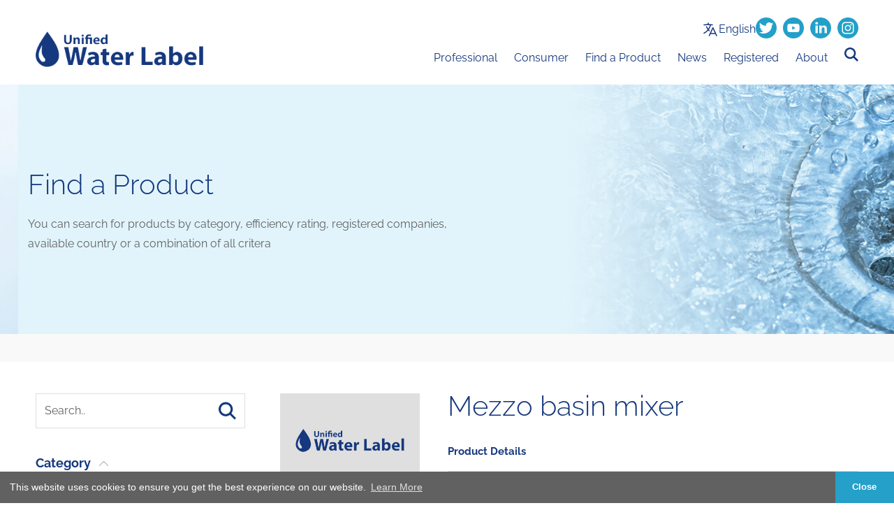

--- FILE ---
content_type: text/html; charset=UTF-8
request_url: https://uwla.eu/naia-a5a3396c00/
body_size: 12066
content:
<!DOCTYPE html><html lang="en"><head><script data-no-optimize="1">var litespeed_docref=sessionStorage.getItem("litespeed_docref");litespeed_docref&&(Object.defineProperty(document,"referrer",{get:function(){return litespeed_docref}}),sessionStorage.removeItem("litespeed_docref"));</script> <meta charset="utf-8" /><title>Mezzo basin mixer - Unified Water Label</title><meta name="viewport" content="width=device-width, initial-scale=1, minimal-ui"><link data-optimized="1" href="https://uwla.eu/wp-content/litespeed/css/a851f026cdbc2d66ffb20117bbb53a65.css?ver=53a65" rel="stylesheet"><link data-optimized="1" href="https://uwla.eu/wp-content/litespeed/css/8f661496262fc124ff24a8f7c83981e6.css?ver=981e6" rel="stylesheet" type="text/css"><meta name='robots' content='index, follow, max-image-preview:large, max-snippet:-1, max-video-preview:-1' /><link rel="canonical" href="https://uwla.eu/naia-a5a3396c00/" /><meta property="og:locale" content="en_GB" /><meta property="og:type" content="article" /><meta property="og:title" content="Mezzo basin mixer - Unified Water Label" /><meta property="og:description" content="Mezzo basin mixer" /><meta property="og:url" content="https://uwla.eu/naia-a5a3396c00/" /><meta property="og:site_name" content="Unified Water Label" /><meta property="article:publisher" content="https://www.facebook.com/sharer/sharer.php?u=http%3a%2f%2feuropeanwaterlabel.eu%2f" /><meta property="article:published_time" content="2017-03-03T00:00:00+00:00" /><meta property="article:modified_time" content="2025-07-09T15:08:43+00:00" /><meta property="og:image" content="https://uwla.eu/wp-content/uploads/2020/10/hold.jpg" /><meta property="og:image:width" content="383" /><meta property="og:image:height" content="256" /><meta property="og:image:type" content="image/jpeg" /><meta name="author" content="ROM060807" /><meta name="twitter:card" content="summary_large_image" /><meta name="twitter:creator" content="@europeanwaterlabel" /><meta name="twitter:site" content="@europeanwaterlabel" /><meta name="twitter:label1" content="Written by" /><meta name="twitter:data1" content="ROM060807" /><meta name="twitter:label2" content="Estimated reading time" /><meta name="twitter:data2" content="1 minute" /> <script type="application/ld+json" class="yoast-schema-graph">{"@context":"https://schema.org","@graph":[{"@type":"Article","@id":"https://uwla.eu/naia-a5a3396c00/#article","isPartOf":{"@id":"https://uwla.eu/naia-a5a3396c00/"},"author":{"name":"ROM060807","@id":"https://uwla.eu/#/schema/person/33ff9c5985547a13a723feed3281d55c"},"headline":"Mezzo basin mixer","datePublished":"2017-03-03T00:00:00+00:00","dateModified":"2025-07-09T15:08:43+00:00","mainEntityOfPage":{"@id":"https://uwla.eu/naia-a5a3396c00/"},"wordCount":6,"image":{"@id":"https://uwla.eu/naia-a5a3396c00/#primaryimage"},"thumbnailUrl":"https://uwla.eu/wp-content/uploads/2020/10/hold.jpg","keywords":["Belgium","Denmark","Finland","France","Germany","Hungary","Ireland","Italy","Netherlands","Portugal","Romania","Russia","Spain","Sweden","Switzerland","Turkey","United Kingdom"],"articleSection":["Basin Taps"],"inLanguage":"en-GB"},{"@type":"WebPage","@id":"https://uwla.eu/naia-a5a3396c00/","url":"https://uwla.eu/naia-a5a3396c00/","name":"Mezzo basin mixer - Unified Water Label","isPartOf":{"@id":"https://uwla.eu/#website"},"primaryImageOfPage":{"@id":"https://uwla.eu/naia-a5a3396c00/#primaryimage"},"image":{"@id":"https://uwla.eu/naia-a5a3396c00/#primaryimage"},"thumbnailUrl":"https://uwla.eu/wp-content/uploads/2020/10/hold.jpg","datePublished":"2017-03-03T00:00:00+00:00","dateModified":"2025-07-09T15:08:43+00:00","author":{"@id":"https://uwla.eu/#/schema/person/33ff9c5985547a13a723feed3281d55c"},"inLanguage":"en-GB","potentialAction":[{"@type":"ReadAction","target":["https://uwla.eu/naia-a5a3396c00/"]}]},{"@type":"ImageObject","inLanguage":"en-GB","@id":"https://uwla.eu/naia-a5a3396c00/#primaryimage","url":"https://uwla.eu/wp-content/uploads/2020/10/hold.jpg","contentUrl":"https://uwla.eu/wp-content/uploads/2020/10/hold.jpg","width":383,"height":256},{"@type":"WebSite","@id":"https://uwla.eu/#website","url":"https://uwla.eu/","name":"Unified Water Label","description":"One Label for All","potentialAction":[{"@type":"SearchAction","target":{"@type":"EntryPoint","urlTemplate":"https://uwla.eu/?s={search_term_string}"},"query-input":{"@type":"PropertyValueSpecification","valueRequired":true,"valueName":"search_term_string"}}],"inLanguage":"en-GB"},{"@type":"Person","@id":"https://uwla.eu/#/schema/person/33ff9c5985547a13a723feed3281d55c","name":"ROM060807","sameAs":["http://www.roca.com"],"url":"https://uwla.eu/author/rom060807/"}]}</script> <link rel="alternate" title="oEmbed (JSON)" type="application/json+oembed" href="https://uwla.eu/wp-json/oembed/1.0/embed?url=https%3A%2F%2Fuwla.eu%2Fnaia-a5a3396c00%2F" /><link rel="alternate" title="oEmbed (XML)" type="text/xml+oembed" href="https://uwla.eu/wp-json/oembed/1.0/embed?url=https%3A%2F%2Fuwla.eu%2Fnaia-a5a3396c00%2F&#038;format=xml" /><style id='wp-img-auto-sizes-contain-inline-css' type='text/css'>img:is([sizes=auto i],[sizes^="auto," i]){contain-intrinsic-size:3000px 1500px}</style><link data-optimized="1" rel='stylesheet' id='wp-block-library-css' href='https://uwla.eu/wp-content/litespeed/css/70f4216f9e2ce64c16bb1b7d6a604166.css?ver=1ef20' type='text/css' media='all' /><style id='global-styles-inline-css' type='text/css'>:root{--wp--preset--aspect-ratio--square:1;--wp--preset--aspect-ratio--4-3:4/3;--wp--preset--aspect-ratio--3-4:3/4;--wp--preset--aspect-ratio--3-2:3/2;--wp--preset--aspect-ratio--2-3:2/3;--wp--preset--aspect-ratio--16-9:16/9;--wp--preset--aspect-ratio--9-16:9/16;--wp--preset--color--black:#000000;--wp--preset--color--cyan-bluish-gray:#abb8c3;--wp--preset--color--white:#ffffff;--wp--preset--color--pale-pink:#f78da7;--wp--preset--color--vivid-red:#cf2e2e;--wp--preset--color--luminous-vivid-orange:#ff6900;--wp--preset--color--luminous-vivid-amber:#fcb900;--wp--preset--color--light-green-cyan:#7bdcb5;--wp--preset--color--vivid-green-cyan:#00d084;--wp--preset--color--pale-cyan-blue:#8ed1fc;--wp--preset--color--vivid-cyan-blue:#0693e3;--wp--preset--color--vivid-purple:#9b51e0;--wp--preset--gradient--vivid-cyan-blue-to-vivid-purple:linear-gradient(135deg,rgb(6,147,227) 0%,rgb(155,81,224) 100%);--wp--preset--gradient--light-green-cyan-to-vivid-green-cyan:linear-gradient(135deg,rgb(122,220,180) 0%,rgb(0,208,130) 100%);--wp--preset--gradient--luminous-vivid-amber-to-luminous-vivid-orange:linear-gradient(135deg,rgb(252,185,0) 0%,rgb(255,105,0) 100%);--wp--preset--gradient--luminous-vivid-orange-to-vivid-red:linear-gradient(135deg,rgb(255,105,0) 0%,rgb(207,46,46) 100%);--wp--preset--gradient--very-light-gray-to-cyan-bluish-gray:linear-gradient(135deg,rgb(238,238,238) 0%,rgb(169,184,195) 100%);--wp--preset--gradient--cool-to-warm-spectrum:linear-gradient(135deg,rgb(74,234,220) 0%,rgb(151,120,209) 20%,rgb(207,42,186) 40%,rgb(238,44,130) 60%,rgb(251,105,98) 80%,rgb(254,248,76) 100%);--wp--preset--gradient--blush-light-purple:linear-gradient(135deg,rgb(255,206,236) 0%,rgb(152,150,240) 100%);--wp--preset--gradient--blush-bordeaux:linear-gradient(135deg,rgb(254,205,165) 0%,rgb(254,45,45) 50%,rgb(107,0,62) 100%);--wp--preset--gradient--luminous-dusk:linear-gradient(135deg,rgb(255,203,112) 0%,rgb(199,81,192) 50%,rgb(65,88,208) 100%);--wp--preset--gradient--pale-ocean:linear-gradient(135deg,rgb(255,245,203) 0%,rgb(182,227,212) 50%,rgb(51,167,181) 100%);--wp--preset--gradient--electric-grass:linear-gradient(135deg,rgb(202,248,128) 0%,rgb(113,206,126) 100%);--wp--preset--gradient--midnight:linear-gradient(135deg,rgb(2,3,129) 0%,rgb(40,116,252) 100%);--wp--preset--font-size--small:13px;--wp--preset--font-size--medium:20px;--wp--preset--font-size--large:36px;--wp--preset--font-size--x-large:42px;--wp--preset--spacing--20:0.44rem;--wp--preset--spacing--30:0.67rem;--wp--preset--spacing--40:1rem;--wp--preset--spacing--50:1.5rem;--wp--preset--spacing--60:2.25rem;--wp--preset--spacing--70:3.38rem;--wp--preset--spacing--80:5.06rem;--wp--preset--shadow--natural:6px 6px 9px rgba(0, 0, 0, 0.2);--wp--preset--shadow--deep:12px 12px 50px rgba(0, 0, 0, 0.4);--wp--preset--shadow--sharp:6px 6px 0px rgba(0, 0, 0, 0.2);--wp--preset--shadow--outlined:6px 6px 0px -3px rgb(255, 255, 255), 6px 6px rgb(0, 0, 0);--wp--preset--shadow--crisp:6px 6px 0px rgb(0, 0, 0)}:where(.is-layout-flex){gap:.5em}:where(.is-layout-grid){gap:.5em}body .is-layout-flex{display:flex}.is-layout-flex{flex-wrap:wrap;align-items:center}.is-layout-flex>:is(*,div){margin:0}body .is-layout-grid{display:grid}.is-layout-grid>:is(*,div){margin:0}:where(.wp-block-columns.is-layout-flex){gap:2em}:where(.wp-block-columns.is-layout-grid){gap:2em}:where(.wp-block-post-template.is-layout-flex){gap:1.25em}:where(.wp-block-post-template.is-layout-grid){gap:1.25em}.has-black-color{color:var(--wp--preset--color--black)!important}.has-cyan-bluish-gray-color{color:var(--wp--preset--color--cyan-bluish-gray)!important}.has-white-color{color:var(--wp--preset--color--white)!important}.has-pale-pink-color{color:var(--wp--preset--color--pale-pink)!important}.has-vivid-red-color{color:var(--wp--preset--color--vivid-red)!important}.has-luminous-vivid-orange-color{color:var(--wp--preset--color--luminous-vivid-orange)!important}.has-luminous-vivid-amber-color{color:var(--wp--preset--color--luminous-vivid-amber)!important}.has-light-green-cyan-color{color:var(--wp--preset--color--light-green-cyan)!important}.has-vivid-green-cyan-color{color:var(--wp--preset--color--vivid-green-cyan)!important}.has-pale-cyan-blue-color{color:var(--wp--preset--color--pale-cyan-blue)!important}.has-vivid-cyan-blue-color{color:var(--wp--preset--color--vivid-cyan-blue)!important}.has-vivid-purple-color{color:var(--wp--preset--color--vivid-purple)!important}.has-black-background-color{background-color:var(--wp--preset--color--black)!important}.has-cyan-bluish-gray-background-color{background-color:var(--wp--preset--color--cyan-bluish-gray)!important}.has-white-background-color{background-color:var(--wp--preset--color--white)!important}.has-pale-pink-background-color{background-color:var(--wp--preset--color--pale-pink)!important}.has-vivid-red-background-color{background-color:var(--wp--preset--color--vivid-red)!important}.has-luminous-vivid-orange-background-color{background-color:var(--wp--preset--color--luminous-vivid-orange)!important}.has-luminous-vivid-amber-background-color{background-color:var(--wp--preset--color--luminous-vivid-amber)!important}.has-light-green-cyan-background-color{background-color:var(--wp--preset--color--light-green-cyan)!important}.has-vivid-green-cyan-background-color{background-color:var(--wp--preset--color--vivid-green-cyan)!important}.has-pale-cyan-blue-background-color{background-color:var(--wp--preset--color--pale-cyan-blue)!important}.has-vivid-cyan-blue-background-color{background-color:var(--wp--preset--color--vivid-cyan-blue)!important}.has-vivid-purple-background-color{background-color:var(--wp--preset--color--vivid-purple)!important}.has-black-border-color{border-color:var(--wp--preset--color--black)!important}.has-cyan-bluish-gray-border-color{border-color:var(--wp--preset--color--cyan-bluish-gray)!important}.has-white-border-color{border-color:var(--wp--preset--color--white)!important}.has-pale-pink-border-color{border-color:var(--wp--preset--color--pale-pink)!important}.has-vivid-red-border-color{border-color:var(--wp--preset--color--vivid-red)!important}.has-luminous-vivid-orange-border-color{border-color:var(--wp--preset--color--luminous-vivid-orange)!important}.has-luminous-vivid-amber-border-color{border-color:var(--wp--preset--color--luminous-vivid-amber)!important}.has-light-green-cyan-border-color{border-color:var(--wp--preset--color--light-green-cyan)!important}.has-vivid-green-cyan-border-color{border-color:var(--wp--preset--color--vivid-green-cyan)!important}.has-pale-cyan-blue-border-color{border-color:var(--wp--preset--color--pale-cyan-blue)!important}.has-vivid-cyan-blue-border-color{border-color:var(--wp--preset--color--vivid-cyan-blue)!important}.has-vivid-purple-border-color{border-color:var(--wp--preset--color--vivid-purple)!important}.has-vivid-cyan-blue-to-vivid-purple-gradient-background{background:var(--wp--preset--gradient--vivid-cyan-blue-to-vivid-purple)!important}.has-light-green-cyan-to-vivid-green-cyan-gradient-background{background:var(--wp--preset--gradient--light-green-cyan-to-vivid-green-cyan)!important}.has-luminous-vivid-amber-to-luminous-vivid-orange-gradient-background{background:var(--wp--preset--gradient--luminous-vivid-amber-to-luminous-vivid-orange)!important}.has-luminous-vivid-orange-to-vivid-red-gradient-background{background:var(--wp--preset--gradient--luminous-vivid-orange-to-vivid-red)!important}.has-very-light-gray-to-cyan-bluish-gray-gradient-background{background:var(--wp--preset--gradient--very-light-gray-to-cyan-bluish-gray)!important}.has-cool-to-warm-spectrum-gradient-background{background:var(--wp--preset--gradient--cool-to-warm-spectrum)!important}.has-blush-light-purple-gradient-background{background:var(--wp--preset--gradient--blush-light-purple)!important}.has-blush-bordeaux-gradient-background{background:var(--wp--preset--gradient--blush-bordeaux)!important}.has-luminous-dusk-gradient-background{background:var(--wp--preset--gradient--luminous-dusk)!important}.has-pale-ocean-gradient-background{background:var(--wp--preset--gradient--pale-ocean)!important}.has-electric-grass-gradient-background{background:var(--wp--preset--gradient--electric-grass)!important}.has-midnight-gradient-background{background:var(--wp--preset--gradient--midnight)!important}.has-small-font-size{font-size:var(--wp--preset--font-size--small)!important}.has-medium-font-size{font-size:var(--wp--preset--font-size--medium)!important}.has-large-font-size{font-size:var(--wp--preset--font-size--large)!important}.has-x-large-font-size{font-size:var(--wp--preset--font-size--x-large)!important}</style><style id='classic-theme-styles-inline-css' type='text/css'>/*! This file is auto-generated */
.wp-block-button__link{color:#fff;background-color:#32373c;border-radius:9999px;box-shadow:none;text-decoration:none;padding:calc(.667em + 2px) calc(1.333em + 2px);font-size:1.125em}.wp-block-file__button{background:#32373c;color:#fff;text-decoration:none}</style><link data-optimized="1" rel='stylesheet' id='dashicons-css' href='https://uwla.eu/wp-content/litespeed/css/f36559afad1dafb2848a2ad93e411fd2.css?ver=62537' type='text/css' media='all' /><link data-optimized="1" rel='stylesheet' id='dflip-style-css' href='https://uwla.eu/wp-content/litespeed/css/a20500a33721f5b4d173bf5355d477bf.css?ver=eb00e' type='text/css' media='all' /><link rel="https://api.w.org/" href="https://uwla.eu/wp-json/" /><link rel="alternate" title="JSON" type="application/json" href="https://uwla.eu/wp-json/wp/v2/posts/49622" /><link rel='shortlink' href='https://uwla.eu/?p=49622' /><link rel="icon" href="https://uwla.eu/wp-content/uploads/2020/06/cropped-unified-water-label-512-32x32.png" sizes="32x32" /><link rel="icon" href="https://uwla.eu/wp-content/uploads/2020/06/cropped-unified-water-label-512-192x192.png" sizes="192x192" /><link rel="apple-touch-icon" href="https://uwla.eu/wp-content/uploads/2020/06/cropped-unified-water-label-512-180x180.png" /><meta name="msapplication-TileImage" content="https://uwla.eu/wp-content/uploads/2020/06/cropped-unified-water-label-512-270x270.png" />
 <script async src="https://www.googletagmanager.com/gtag/js?id=G-NSNF1WVDD4"></script> <script>window.dataLayer = window.dataLayer || [];
  function gtag(){dataLayer.push(arguments);}
  gtag('js', new Date());

  gtag('config', 'G-NSNF1WVDD4');</script> <script src="//translate.google.com/translate_a/element.js?cb=googleTranslateElementInit" defer></script> <script>function googleTranslateElementInit() {
            new google.translate.TranslateElement({pageLanguage: 'en'}, 'google_translate_element_header');
        }</script> <link data-optimized="1" rel='stylesheet' id='contact-form-7-css' href='https://uwla.eu/wp-content/litespeed/css/635fb2c00f4428872adf2a959bed0519.css?ver=be105' type='text/css' media='all' /></head><body class="video-wrap"><header class="main-header"><div class="outer"><div class="inner"><div class="header"><div class="header-content"><div class="header-content-inner">
<a href="/">
<img class="logo" src="https://uwla.eu/wp-content/themes/unified-water-label/assets/images/unified-water-label.png" alt="Unified Water Label" />
</a></div></div><div class="header-content"><div class="header-content-inner"><div class="header-social-language"><div class="language-selector">
<svg xmlns="http://www.w3.org/2000/svg" fill="none" viewBox="0 0 24 24" stroke-width="1.5" style="width: 24px; height: 24px;" stroke="currentColor">
<path stroke-linecap="round" stroke-linejoin="round" d="m10.5 21 5.25-11.25L21 21m-9-3h7.5M3 5.621a48.474 48.474 0 0 1 6-.371m0 0c1.12 0 2.233.038 3.334.114M9 5.25V3m3.334 2.364C11.176 10.658 7.69 15.08 3 17.502m9.334-12.138c.896.061 1.785.147 2.666.257m-4.589 8.495a18.023 18.023 0 0 1-3.827-5.802" />
</svg>
<span>English</span><div id="google_translate_element_header"></div></div><div class="social-icons">
<a class="social" href="https://twitter.com/TheWaterLabel" target="_blank">
<svg class="twitter-icon"><use xlink:href="#img-twitter" /></svg>
</a>
<a class="social" href="https://www.youtube.com/channel/UCcjJQjgGKkilFWSHg1y_bkQ" target="_blank">
<svg class="youtube-icon"><use xlink:href="#img-youtube" /></svg>
</a>
<a class="social" href="https://www.linkedin.com/company/unified-water-label/?viewAsMember=true" target="_blank">
<svg class="linkedin-icon"><use xlink:href="#img-linkedin" /></svg>
</a>
<a class="social" href="https://www.instagram.com/thewater_label/" target="_blank">
<svg class="instagram-icon"><use xlink:href="#img-instagram" /></svg>
</a></div></div><nav><ul id="menu-main-menu" class="menu"><li><a href="https://uwla.eu/professional/">Professional</a></li><li><a href="https://uwla.eu/consumer/">Consumer</a></li><li><a href="https://uwla.eu/find-a-product/">Find a Product</a></li><li><a href="/news/">News</a></li><li><a href="https://uwla.eu/registered/">Registered</a></li><li><a href="https://uwla.eu/about/">About</a></li></ul><div class="mobile-menu">
<span></span>
<span></span>
<span></span></div>
<span class="search-icon-block">
<svg class="search-icon"><use xlink:href="#img-search" /></svg>
</span></nav></div></div></div></div></div></header><div class="search-container"><div class="search-container-inner"><div class="search-content"><div class="search-close">
<span>close (x)</span></div><div class="heading-title">Search</div><div class="search-block">
<input type="text" class="search-text" value="" placeholder="Search...." /><div class="search-submit"><svg class="search-icon"><use xlink:href="#img-search" /></svg></div></div></div></div></div><div id="mobile-navigation"><div class="mobile-navigation-inner"><div class="mobile-navigation-header"><div class="mobile-logo">
<a href="/">
<img class="lazy" src="https://uwla.eu/wp-content/themes/unified-water-label/assets/images/loading.png" data-src="https://uwla.eu/wp-content/themes/unified-water-label/assets/images/unified-water-label.png" alt="Unified Water Label" />
</a></div><div class="close-menu">
<span>
<svg class="navicon"><use xlink:href="#img-close" /></svg>
</span></div></div><div class="mobile-navigation-scroll"><div class="mobile-navigation-scroll-inner"><ul id="menu-main-menu-1" class="menu"><li><a href="https://uwla.eu/professional/">Professional</a></li><li><a href="https://uwla.eu/consumer/">Consumer</a></li><li><a href="https://uwla.eu/find-a-product/">Find a Product</a></li><li><a href="/news/">News</a></li><li><a href="https://uwla.eu/registered/">Registered</a></li><li><a href="https://uwla.eu/about/">About</a></li></ul><div class="small-menu"><ul id="menu-footer-menu" class="menu"><li><a href="https://uwla.eu/contact/">Contact Us</a></li><li><a rel="privacy-policy" href="https://uwla.eu/privacy-policy/">Privacy Policy</a></li><li><a href="https://uwla.eu/legal/">Legal</a></li><li><a href="https://uwla.eu/data-protection/">Data Protection</a></li></ul></div></div><div class="mobile-navigation-footer"><div class="social-icons">
<a class="social" href="https://twitter.com/TheWaterLabel" target="_blank">
<svg class="twitter-icon"><use xlink:href="#img-twitter" /></svg>
</a>
<a class="social" href="https://www.youtube.com/channel/UCcjJQjgGKkilFWSHg1y_bkQ" target="_blank">
<svg class="youtube-icon"><use xlink:href="#img-youtube" /></svg>
</a></div></div></div></div></div><div class="page-banner" style="background-image: url('https://uwla.eu/wp-content/uploads/2020/06/splash-image-1.jpg');"><div class="page-banner-content"><div class="page-banner-content-inner"><h2>Find a Product</h2><p>You can search for products by category, efficiency rating, registered companies, available country or a combination of all critera</p></div></div></div><div id="breadcrumbs"><div class="outer"><div class="inner"></div></div></div><main class="outer"><section class="inner"><div class="article-container"><div class="article-container-left"><div class="product-search">
<input type="text" class="input product-search-text" value="" placeholder="Search.." /><div class="product-search-submit"><svg class="search-icon"><use xlink:href="#img-search" /></svg></div></div><div class="product-filter-options">
<span>Filter Options</span></div><div class="mobile-filter"><div class="mobile-filter-inner"><div class="mobile-filter-scroll"><div class="mobile-filter-close">
<span>X</span></div><div class="mobile-filter-title">
Filter Options</div><div class="product-side shown"><div class="product-side-title">
<span>Category</span></div><div class="product-side-list" id="cat-list"><div class="cat-option" data-id="158">
<span></span> Aerator</div><div class="cat-option" data-id="58">
<span></span> Basin Taps</div><div class="cat-option" data-id="1">
<span></span> Baths</div><div class="cat-option" data-id="57">
<span></span> Cisterns</div><div class="cat-option" data-id="66">
<span></span> Electric Showers</div><div class="cat-option" data-id="69">
<span></span> Independent WC Pans</div><div class="cat-option" data-id="64">
<span></span> Kitchen Taps</div><div class="cat-option" data-id="138">
<span></span> Recirculating Showers</div><div class="cat-option" data-id="67">
<span></span> Replacement WC Flushing Devices</div><div class="cat-option" data-id="59">
<span></span> Shower Control</div><div class="cat-option" data-id="60">
<span></span> Shower Handset</div><div class="cat-option" data-id="145">
<span></span> Shower Outlet</div><div class="cat-option" data-id="146">
<span></span> Shower Solution</div><div class="cat-option" data-id="68">
<span></span> Supply Line Flow Regulator</div><div class="cat-option" data-id="65">
<span></span> Urinal Controllers</div><div class="cat-option" data-id="56">
<span></span> WC Suites</div></div></div><div class="product-side"><div class="product-side-title">
<span>Country Available In</span></div><div class="product-side-list" id="country-list"><div class="country-option" data-id="72">
<span></span> Austria</div><div class="country-option" data-id="21">
<span></span> Belgium</div><div class="country-option" data-id="73">
<span></span> Bulgaria</div><div class="country-option" data-id="75">
<span></span> Croatia</div><div class="country-option" data-id="74">
<span></span> Cyprus</div><div class="country-option" data-id="76">
<span></span> Czech Republic</div><div class="country-option" data-id="41">
<span></span> Denmark</div><div class="country-option" data-id="77">
<span></span> Estonia</div><div class="country-option" data-id="40">
<span></span> Finland</div><div class="country-option" data-id="22">
<span></span> France</div><div class="country-option" data-id="23">
<span></span> Germany</div><div class="country-option" data-id="78">
<span></span> Greece</div><div class="country-option" data-id="39">
<span></span> Hungary</div><div class="country-option" data-id="163">
<span></span> Iceland</div><div class="country-option" data-id="24">
<span></span> Ireland</div><div class="country-option" data-id="79">
<span></span> Israel</div><div class="country-option" data-id="44">
<span></span> Italy</div><div class="country-option" data-id="80">
<span></span> Latvia</div><div class="country-option" data-id="81">
<span></span> Lithuania</div><div class="country-option" data-id="82">
<span></span> Luxembourg</div><div class="country-option" data-id="83">
<span></span> Malta</div><div class="country-option" data-id="38">
<span></span> Netherlands</div><div class="country-option" data-id="84">
<span></span> Norway</div><div class="country-option" data-id="85">
<span></span> Poland</div><div class="country-option" data-id="37">
<span></span> Portugal</div><div class="country-option" data-id="36">
<span></span> Romania</div><div class="country-option" data-id="42">
<span></span> Russia</div><div class="country-option" data-id="87">
<span></span> Russian Federation</div><div class="country-option" data-id="123">
<span></span> Serbia</div><div class="country-option" data-id="86">
<span></span> Slovakia</div><div class="country-option" data-id="35">
<span></span> Slovenia</div><div class="country-option" data-id="45">
<span></span> Spain</div><div class="country-option" data-id="34">
<span></span> Sweden</div><div class="country-option" data-id="33">
<span></span> Switzerland</div><div class="country-option" data-id="43">
<span></span> Turkey</div><div class="country-option" data-id="32">
<span></span> Ukraine</div><div class="country-option" data-id="25">
<span></span> United Kingdom</div></div></div><div class="filter-search">
<span class="btn" data-url="https://uwla.eu/find-a-product/">
Submit Filter
</span></div></div></div></div></div><div class="article-container-right"><article><div class="product-article"><div class="product-article-left">
<img class="lazy" alt="Mezzo basin mixer" src="https://uwla.eu/wp-content/themes/unified-water-label/assets/images/news-hold.png" data-src="https://uwla.eu/wp-content/uploads/2020/10/hold.jpg" /></div><div class="product-article-right"><h1>Mezzo basin mixer</h1><h3 class="details">Product Details</h3><div class="details-block"><div class="details-row">
<span>Company Name</span><div class="details-text">
Roca Sanitario S.A.</div></div><div class="details-row">
<span>Brand Name</span><div class="details-text">
NAIA</div></div><div class="details-row">
<span>Model Number</span><div class="details-text">
A5A3396</div></div><div class="details-row">
<span>Maximum Flow Rate</span><div class="details-text">
5 l/min</div></div><div class="details-row">
<span>Category</span><div class="details-text">
<strong>
<a href="https://uwla.eu/category/basin-taps/">
Basin Taps                                                    </a>
</strong></div></div></div><hr /><h3 class="details">Product Description</h3><p>Mezzo basin mixer</p><hr /><h3 class="details">Available In</h3><div class="details-text"><div class="details-text-countries"><div class="details-text-country">
<a href="https://uwla.eu/tag/belgium/">
<span style="background-image: url('https://uwla.eu/wp-content/uploads/2020/07/belgium.png');"></span>
Belgium                                                </a></div><div class="details-text-country">
<a href="https://uwla.eu/tag/denmark/">
<span style="background-image: url('https://uwla.eu/wp-content/uploads/2021/02/denmark.png');"></span>
Denmark                                                </a></div><div class="details-text-country">
<a href="https://uwla.eu/tag/finland/">
<span style="background-image: url('https://uwla.eu/wp-content/uploads/2021/02/finland.png');"></span>
Finland                                                </a></div><div class="details-text-country">
<a href="https://uwla.eu/tag/france/">
<span style="background-image: url('https://uwla.eu/wp-content/uploads/2020/07/france.png');"></span>
France                                                </a></div><div class="details-text-country">
<a href="https://uwla.eu/tag/germany/">
<span style="background-image: url('https://uwla.eu/wp-content/uploads/2020/07/germany.png');"></span>
Germany                                                </a></div><div class="details-text-country">
<a href="https://uwla.eu/tag/hungary/">
<span style="background-image: url('https://uwla.eu/wp-content/uploads/2021/02/hungary.png');"></span>
Hungary                                                </a></div><div class="details-text-country">
<a href="https://uwla.eu/tag/ireland/">
<span style="background-image: url('https://uwla.eu/wp-content/uploads/2020/07/ireland.png');"></span>
Ireland                                                </a></div><div class="details-text-country">
<a href="https://uwla.eu/tag/italy/">
<span style="background-image: url('https://uwla.eu/wp-content/uploads/2021/02/italy.png');"></span>
Italy                                                </a></div><div class="details-text-country">
<a href="https://uwla.eu/tag/netherlands/">
<span style="background-image: url('https://uwla.eu/wp-content/uploads/2021/02/holland.png');"></span>
Netherlands                                                </a></div><div class="details-text-country">
<a href="https://uwla.eu/tag/portugal/">
<span style="background-image: url('https://uwla.eu/wp-content/uploads/2021/02/portugal.png');"></span>
Portugal                                                </a></div><div class="details-text-country">
<a href="https://uwla.eu/tag/romania/">
<span style="background-image: url('https://uwla.eu/wp-content/uploads/2021/02/romania.png');"></span>
Romania                                                </a></div><div class="details-text-country">
<a href="https://uwla.eu/tag/russia/">
<span style="background-image: url('https://uwla.eu/wp-content/uploads/2021/02/russia.png');"></span>
Russia                                                </a></div><div class="details-text-country">
<a href="https://uwla.eu/tag/spain/">
<span style="background-image: url('https://uwla.eu/wp-content/uploads/2021/02/spain.png');"></span>
Spain                                                </a></div><div class="details-text-country">
<a href="https://uwla.eu/tag/sweden/">
<span style="background-image: url('https://uwla.eu/wp-content/uploads/2021/02/sweden.png');"></span>
Sweden                                                </a></div><div class="details-text-country">
<a href="https://uwla.eu/tag/switzerland/">
<span style="background-image: url('https://uwla.eu/wp-content/uploads/2021/02/switzerland.png');"></span>
Switzerland                                                </a></div><div class="details-text-country">
<a href="https://uwla.eu/tag/turkey/">
<span style="background-image: url('https://uwla.eu/wp-content/uploads/2021/02/turkey.png');"></span>
Turkey                                                </a></div><div class="details-text-country">
<a href="https://uwla.eu/tag/united-kingdom/">
<span style="background-image: url('https://uwla.eu/wp-content/uploads/2020/07/gb.png');"></span>
United Kingdom                                                </a></div></div></div><hr /><h3 class="details">Efficiency Rating Chart</h3><div class="effiency-rating-chart-top"></div><div class="effiency-rating-chart-content"><p><small>Company name:</small><br />Roca Sanitario S.A.</p><p><small>Model:</small><br />A5A3396</p></div><div class="effiency-rating-chart"><div class="effiency-rating rating-a ">
<span>
5 l/min
</span></div></div><div class="energy-calculator"><div class="energy-calculator-inner option-3"></div><div class="total-energy-calculator ">334.68 kWh/p.a.</div></div><div class="energy-calculator-bottom"><p style="text-align: center;">
<img src="https://uwla.eu/wp-content/themes/unified-water-label/assets/images/qrcode.jpg" alt="pointer" /></p><p style="color: #3a3f87; text-align: center; font-size: 12px;"><br />www.uwla.eu</p></div></div></div></article></div></div></section></main><footer class="main-footer"><div class="outer"><div class="inner"><div class="footer"><div class="footer-content"><div class="footer-content-inner"><ul id="menu-footer-menu-1" class="menu"><li><a href="https://uwla.eu/contact/">Contact Us</a></li><li><a rel="privacy-policy" href="https://uwla.eu/privacy-policy/">Privacy Policy</a></li><li><a href="https://uwla.eu/legal/">Legal</a></li><li><a href="https://uwla.eu/data-protection/">Data Protection</a></li></ul><p style="font-size: 16px; margin-top: 5px;">
<small>
<strong>The Unified Water Label Association</strong><br />
Unit 45 Lymedale Business Centre Hooters Hall Road Lymedale Business Park Newcastle under Lyme Staffordshire ST5 9QF
</small></p></div></div><div class="footer-content"><div class="footer-content-inner"><div class="social-icons">
<a class="social" href="https://twitter.com/TheWaterLabel" target="_blank">
<svg class="twitter-icon"><use xlink:href="#img-twitter" /></svg>
</a>
<a class="social" href="https://www.youtube.com/channel/UCcjJQjgGKkilFWSHg1y_bkQ" target="_blank">
<svg class="youtube-icon"><use xlink:href="#img-youtube" /></svg>
</a>
<a class="social" href="https://www.linkedin.com/company/unified-water-label/?viewAsMember=true" target="_blank">
<svg class="linkedin-icon"><use xlink:href="#img-linkedin" /></svg>
</a>
<a class="social" href="https://www.instagram.com/thewater_label/" target="_blank">
<svg class="instagram-icon"><use xlink:href="#img-instagram" /></svg>
</a></div></div></div></div></div></div></footer> <script data-optimized="1" type="text/javascript" src="https://uwla.eu/wp-content/litespeed/js/d6b520f1ad80543afd6070aa33a0fb8b.js?ver=549b4" id="wp-hooks-js"></script> <script data-optimized="1" type="text/javascript" src="https://uwla.eu/wp-content/litespeed/js/18a2ef94ead739eb8135d2f3662d840a.js?ver=59c70" id="wp-i18n-js"></script> <script type="text/javascript" id="wp-i18n-js-after">/*  */
wp.i18n.setLocaleData( { 'text direction\u0004ltr': [ 'ltr' ] } );
//# sourceURL=wp-i18n-js-after
/*  */</script> <script data-optimized="1" type="text/javascript" src="https://uwla.eu/wp-content/litespeed/js/34b7e6925b7fba25c814d894da50b940.js?ver=b059a" id="swv-js"></script> <script type="text/javascript" id="contact-form-7-js-before">/*  */
var wpcf7 = {
    "api": {
        "root": "https:\/\/uwla.eu\/wp-json\/",
        "namespace": "contact-form-7\/v1"
    },
    "cached": 1
};
//# sourceURL=contact-form-7-js-before
/*  */</script> <script data-optimized="1" type="text/javascript" src="https://uwla.eu/wp-content/litespeed/js/d403c5287ec758bd6282e7e0f58c1174.js?ver=f8380" id="contact-form-7-js"></script> <script type="text/javascript" src="https://uwla.eu/wp-includes/js/jquery/jquery.min.js?ver=3.7.1" id="jquery-core-js"></script> <script data-optimized="1" type="text/javascript" src="https://uwla.eu/wp-content/litespeed/js/b8bdc4d04e09e4ae38b9422e94ae7973.js?ver=ecec5" id="jquery-migrate-js"></script> <script data-optimized="1" type="text/javascript" src="https://uwla.eu/wp-content/litespeed/js/66f263e117ebefb74e78f42319b1bc7e.js?ver=fc5e6" id="my-great-script-js"></script> <script data-optimized="1" type="text/javascript" src="https://uwla.eu/wp-content/litespeed/js/8667409f3655a7094fafe48ae7518e88.js?ver=f520b" id="dflip-script-js"></script> <script type="text/javascript" src="https://www.google.com/recaptcha/api.js?render=6LcOCqIfAAAAAHD7a-CEWpR3Y9I5K-e7y_IsxR-Z&amp;ver=3.0" id="google-recaptcha-js"></script> <script data-optimized="1" type="text/javascript" src="https://uwla.eu/wp-content/litespeed/js/65821d9d538e1594ae2041b7cb092721.js?ver=fea1b" id="wp-polyfill-js"></script> <script type="text/javascript" id="wpcf7-recaptcha-js-before">/*  */
var wpcf7_recaptcha = {
    "sitekey": "6LcOCqIfAAAAAHD7a-CEWpR3Y9I5K-e7y_IsxR-Z",
    "actions": {
        "homepage": "homepage",
        "contactform": "contactform"
    }
};
//# sourceURL=wpcf7-recaptcha-js-before
/*  */</script> <script data-optimized="1" type="text/javascript" src="https://uwla.eu/wp-content/litespeed/js/a1afd8ed8a27ec9bb361ce020dc50daa.js?ver=50daa" id="wpcf7-recaptcha-js"></script> <script type="speculationrules">{"prefetch":[{"source":"document","where":{"and":[{"href_matches":"/*"},{"not":{"href_matches":["/wp-*.php","/wp-admin/*","/wp-content/uploads/*","/wp-content/*","/wp-content/plugins/*","/wp-content/themes/unified-water-label/*","/*\\?(.+)"]}},{"not":{"selector_matches":"a[rel~=\"nofollow\"]"}},{"not":{"selector_matches":".no-prefetch, .no-prefetch a"}}]},"eagerness":"conservative"}]}</script> <script data-cfasync="false">window.dFlipLocation = 'https://uwla.eu/wp-content/plugins/3d-flipbook-dflip-lite/assets/';
            window.dFlipWPGlobal = {"text":{"toggleSound":"Turn on\/off Sound","toggleThumbnails":"Toggle Thumbnails","toggleOutline":"Toggle Outline\/Bookmark","previousPage":"Previous Page","nextPage":"Next Page","toggleFullscreen":"Toggle Fullscreen","zoomIn":"Zoom In","zoomOut":"Zoom Out","toggleHelp":"Toggle Help","singlePageMode":"Single Page Mode","doublePageMode":"Double Page Mode","downloadPDFFile":"Download PDF File","gotoFirstPage":"Goto First Page","gotoLastPage":"Goto Last Page","share":"Share","mailSubject":"I wanted you to see this FlipBook","mailBody":"Check out this site {{url}}","loading":"DearFlip: Loading "},"viewerType":"flipbook","moreControls":"download,pageMode,startPage,endPage,sound","hideControls":"","scrollWheel":"false","backgroundColor":"#777","backgroundImage":"","height":"auto","paddingLeft":"20","paddingRight":"20","controlsPosition":"bottom","duration":800,"soundEnable":"true","enableDownload":"true","showSearchControl":"false","showPrintControl":"false","enableAnnotation":false,"enableAnalytics":"false","webgl":"true","hard":"none","maxTextureSize":"1600","rangeChunkSize":"524288","zoomRatio":1.5,"stiffness":3,"pageMode":"0","singlePageMode":"0","pageSize":"0","autoPlay":"false","autoPlayDuration":5000,"autoPlayStart":"false","linkTarget":"2","sharePrefix":"flipbook-"};</script> <svg xmlns="http://www.w3.org/2000/svg" style="display: none;">
<symbol id="img-download" viewBox="123.304 0 595.281 595.281">
<g>
<g>
<path fill="#24A0C9" d="M686.122,32.465C665.186,11.53,637.351,0.001,607.745,0.003L234.145,0
c-61.118,0.003-110.841,49.726-110.841,110.84V484.44c0,61.117,49.725,110.841,110.841,110.841h373.6
c61.117,0,110.841-49.724,110.841-110.841V110.842C718.586,81.235,707.056,53.4,686.122,32.465z M316.149,252.871
c6.81-6.81,17.851-6.81,24.663,0l62.692,62.693l-0.002-186.045c0-9.632,7.809-17.44,17.439-17.44c9.633,0,17.44,7.809,17.44,17.44
l0.002,186.04l62.688-62.69c6.81-6.81,17.853-6.81,24.663,0c6.812,6.81,6.812,17.853,0.002,24.663l-92.462,92.464
c-3.271,3.271-7.707,5.108-12.332,5.108c-4.624,0-9.061-1.837-12.33-5.108l-92.463-92.462
C309.338,270.724,309.338,259.681,316.149,252.871z M589.067,483.2H252.825c-9.631,0-17.44-7.808-17.44-17.439
s7.81-17.439,17.44-17.439h336.241c9.631,0,17.44,7.808,17.44,17.439C606.508,475.392,598.698,483.2,589.067,483.2z"/>
</g>
</g>
</symbol>
<symbol id="img-facebook" viewBox="0 0 39.367 39.368">
<circle fill="#22A0C9" cx="19.683" cy="19.684" r="19.683"/>
<path fill="#FFFFFF" d="M25.731,15.277h-4.12v-2.596c0-0.975,0.673-1.203,1.146-1.203h2.909V7.192l-4.004-0.015
c-4.444,0-5.457,3.196-5.457,5.243v2.857h-2.569v4.417h2.569v12.498h5.406V19.693h3.648L25.731,15.277z"/>
</symbol>
<symbol id="img-linkedin" viewBox="-16.989 -16.989 22.479 22.479">
<g>
<path fill="#22A0C9" d="M-5.75-16.989c6.212,0,11.24,5.027,11.24,11.24c0,6.212-5.027,11.24-11.24,11.24
c-6.213,0-11.24-5.027-11.24-11.24C-16.989-11.962-11.962-16.989-5.75-16.989z"/>
<g>
<path fill="#F1F2F2" d="M0.968-4.85v4.643h-2.689v-4.325c0-1.087-0.385-1.833-1.361-1.833c-0.736,0-1.186,0.505-1.372,0.988
c-0.077,0.165-0.099,0.406-0.099,0.647v4.522h-2.678c0,0,0.033-7.332,0-8.09h2.678v1.152c0,0.012-0.011,0.012-0.011,0.022h0.011
v-0.022c0.362-0.548,0.999-1.339,2.426-1.339C-0.36-8.483,0.968-7.33,0.968-4.85L0.968-4.85z M-10.041-12.182
c-0.923,0-1.526,0.592-1.526,1.394c0,0.769,0.582,1.395,1.482,1.395h0.021c0.933,0,1.515-0.626,1.515-1.395
C-8.56-11.589-9.131-12.182-10.041-12.182L-10.041-12.182z M-11.402-0.207h2.678v-8.09h-2.678V-0.207z"/>
</g>
</g>
</symbol>
<symbol id="img-instagram" viewBox="0 0 512 512">
<path fill="#22A0C9" d="M305,256c0,27.063-21.938,49-49,49s-49-21.938-49-49s21.938-49,49-49S305,228.938,305,256z"/>
<path fill="#22A0C9" d="M370.594,169.305c-2.355-6.383-6.113-12.16-10.996-16.902c-4.742-4.883-10.516-8.641-16.902-10.996
c-5.18-2.012-12.961-4.406-27.293-5.059c-15.504-0.707-20.152-0.859-59.402-0.859c-39.254,0-43.902,0.148-59.402,0.855
c-14.332,0.656-22.117,3.051-27.293,5.063c-6.387,2.355-12.164,6.113-16.902,10.996c-4.883,4.742-8.641,10.516-11,16.902
c-2.012,5.18-4.406,12.965-5.059,27.297c-0.707,15.5-0.859,20.148-0.859,59.402c0,39.25,0.152,43.898,0.859,59.402
c0.652,14.332,3.047,22.113,5.059,27.293c2.359,6.387,6.113,12.16,10.996,16.902c4.742,4.883,10.516,8.641,16.902,10.996
c5.18,2.016,12.965,4.41,27.297,5.063c15.5,0.707,20.145,0.855,59.398,0.855c39.258,0,43.906-0.148,59.402-0.855
c14.332-0.652,22.117-3.047,27.297-5.063c12.82-4.945,22.953-15.078,27.898-27.898c2.012-5.18,4.406-12.961,5.063-27.293
c0.707-15.504,0.855-20.152,0.855-59.402c0-39.254-0.148-43.902-0.855-59.402C375.004,182.27,372.609,174.484,370.594,169.305z
M256,331.484c-41.691,0-75.488-33.793-75.488-75.484s33.797-75.484,75.488-75.484c41.688,0,75.484,33.793,75.484,75.484
S297.688,331.484,256,331.484z M334.469,195.172c-9.742,0-17.641-7.898-17.641-17.641s7.898-17.641,17.641-17.641
s17.641,7.898,17.641,17.641C352.105,187.273,344.211,195.172,334.469,195.172z"/>
<path fill="#22A0C9" d="M256,0C114.637,0,0,114.637,0,256s114.637,256,256,256s256-114.637,256-256S397.363,0,256,0z
M402.113,316.605c-0.711,15.648-3.199,26.332-6.832,35.684c-7.637,19.746-23.246,35.355-42.992,42.992
c-9.348,3.633-20.035,6.117-35.68,6.832c-15.676,0.715-20.684,0.887-60.605,0.887c-39.926,0-44.93-0.172-60.609-0.887
c-15.645-0.715-26.332-3.199-35.68-6.832c-9.813-3.691-18.695-9.477-26.039-16.957c-7.477-7.34-13.262-16.227-16.953-26.035
c-3.633-9.348-6.121-20.035-6.832-35.68C109.168,300.93,109,295.922,109,256s0.168-44.93,0.887-60.605
c0.711-15.648,3.195-26.332,6.828-35.684c3.691-9.809,9.48-18.695,16.961-26.035c7.34-7.48,16.227-13.266,26.035-16.957
c9.352-3.633,20.035-6.117,35.684-6.832C211.07,109.172,216.078,109,256,109s44.93,0.172,60.605,0.891
c15.648,0.711,26.332,3.195,35.684,6.824c9.809,3.691,18.695,9.48,26.039,16.961c7.477,7.344,13.266,16.227,16.953,26.035
c3.637,9.352,6.121,20.035,6.836,35.684C402.832,211.07,403,216.078,403,256S402.832,300.93,402.113,316.605z"/>
</symbol>
<symbol id="img-play" viewBox="0 123.305 595.279 595.279">
<g>
<g>
<g>
<polygon fill="#FFFFFF" points="238.113,554.882 416.697,420.944 238.113,287.006 			"/>
<path fill="#FFFFFF" d="M297.64,123.305C133.195,123.305,0,256.499,0,420.944C0,585.39,133.195,718.583,297.64,718.583
c164.444,0,297.64-133.193,297.64-297.639C595.28,256.498,462.086,123.305,297.64,123.305z M297.64,659.056
c-131.26,0-238.113-106.854-238.113-238.112c0-131.259,106.854-238.111,238.113-238.111
c131.259,0,238.111,106.852,238.111,238.111C535.751,552.203,428.899,659.056,297.64,659.056z"/>
</g>
</g>
</g>
</symbol>
<symbol id="img-search" viewBox="0 0 512 512">
<path d="M375.733,330.483c25.195-34.405,40.266-76.667,40.266-122.482c0-114.687-93.313-208-208-208
C93.312,0.002,0,93.314,0,208.001s93.313,208,207.999,208c45.814,0,88.08-15.072,122.486-40.267L466.75,511.999l45.25-45.25
C512,466.748,375.733,330.483,375.733,330.483L375.733,330.483z M207.999,352.001c-79.406,0-143.999-64.593-143.999-144
c0-79.406,64.593-144,143.999-144s143.999,64.593,143.999,144C351.998,287.408,287.405,352.001,207.999,352.001L207.999,352.001z"/>
</symbol>
<symbol id="img-twitter" viewBox="0 0 39.367 39.368">
<circle fill="#22A0C9" cx="19.684" cy="19.684" r="19.684"/>
<path fill="#FFFFFF" d="M33.158,11.652c-0.99,0.422-2.057,0.708-3.176,0.837c1.143-0.657,2.019-1.698,2.432-2.94
c-1.068,0.609-2.252,1.051-3.511,1.291c-1.008-1.033-2.445-1.679-4.036-1.679c-3.053,0-5.529,2.379-5.529,5.313
c0,0.418,0.049,0.824,0.144,1.212c-4.595-0.22-8.67-2.335-11.397-5.552c-0.475,0.786-0.748,1.698-0.748,2.672
c0,1.843,0.977,3.47,2.46,4.423C8.89,17.2,8.037,16.962,7.292,16.563c-0.001,0.022-0.001,0.044-0.001,0.067
c0,2.574,1.907,4.721,4.436,5.211c-0.463,0.121-0.952,0.185-1.456,0.185c-0.357,0-0.703-0.032-1.041-0.094
c0.704,2.11,2.746,3.646,5.165,3.689c-1.892,1.425-4.276,2.274-6.867,2.274c-0.446,0-0.886-0.025-1.319-0.075
c2.448,1.509,5.353,2.388,8.476,2.388c10.171,0,15.731-8.096,15.731-15.118c0-0.229-0.005-0.46-0.015-0.687
C31.479,13.653,32.418,12.717,33.158,11.652"/>
</symbol>
<symbol id="img-youtube" viewBox="0 0 39.367 39.368" enable-background="new 0 0 39.367 39.368" xml:space="preserve">
<circle fill="#22A0C9" cx="19.683" cy="19.684" r="19.683"/>
<path fill="#FFFFFF" d="M30.658,14.179c-0.263-0.982-1.036-1.755-2.017-2.019c-1.792-0.49-8.958-0.49-8.958-0.49
s-7.165,0-8.957,0.472c-0.962,0.264-1.753,1.056-2.018,2.037c-0.471,1.79-0.471,5.505-0.471,5.505s0,3.734,0.471,5.507
c0.264,0.98,1.037,1.754,2.018,2.019c1.81,0.49,8.957,0.49,8.957,0.49s7.166,0,8.958-0.472c0.98-0.264,1.754-1.037,2.017-2.019
c0.472-1.791,0.472-5.506,0.472-5.506S31.148,15.969,30.658,14.179z M17.401,23.116v-6.864l5.96,3.432L17.401,23.116z"/>
</symbol>
<symbol id="img-close" viewBox="0 0 17.5 17.5">
<g>
<path d="M10.5,8.7l6.1-6.1c0.5-0.5,0.5-1.3,0-1.7c-0.5-0.5-1.3-0.5-1.7,0L8.7,7L2.6,0.9c-0.5-0.5-1.3-0.5-1.7,0
c-0.5,0.5-0.5,1.3,0,1.7L7,8.7l-6.1,6.1c-0.5,0.5-0.5,1.3,0,1.7c0.5,0.5,1.3,0.5,1.7,0l6.1-6.1l6.1,6.1c0.5,0.5,1.3,0.5,1.7,0
c0.5-0.5,0.5-1.3,0-1.7L10.5,8.7z"/>
<polygon points="0.9,2.6 0.9,2.6 0.9,2.6 	"/>
</g>
</symbol>
</svg><link data-optimized="1" rel="stylesheet" type="text/css" href="https://uwla.eu/wp-content/litespeed/css/cb9755d23e9c73c30128912736a2c5b1.css?ver=2c5b1" /> <script src="https://cdn.jsdelivr.net/npm/cookieconsent@3/build/cookieconsent.min.js" data-cfasync="false"></script> <script>window.cookieconsent.initialise({
        "palette": {
            "popup": {
                "background": "#616161"
            },
            "button": {
                                
                "background": "#24a0c9"
                            }
        },
         "theme": "edgeless",        "position": "bottom",
        "content": {
            "message": "This website uses cookies to ensure you get the best experience on our website.",
            "dismiss": "Close",
            "link": "Learn More",
            "href": "https://uwla.eu/privacy-policy/"
        }
    });</script><script data-no-optimize="1">var litespeed_vary=document.cookie.replace(/(?:(?:^|.*;\s*)_lscache_vary\s*\=\s*([^;]*).*$)|^.*$/,"");litespeed_vary||fetch("/wp-content/plugins/litespeed-cache/guest.vary.php",{method:"POST",cache:"no-cache",redirect:"follow"}).then(e=>e.json()).then(e=>{console.log(e),e.hasOwnProperty("reload")&&"yes"==e.reload&&(sessionStorage.setItem("litespeed_docref",document.referrer),window.location.reload(!0))});</script></body></html>
<!-- Page optimized by LiteSpeed Cache @2026-01-21 21:39:41 -->

<!-- Page cached by LiteSpeed Cache 7.7 on 2026-01-21 21:39:41 -->
<!-- Guest Mode -->

--- FILE ---
content_type: text/html; charset=utf-8
request_url: https://www.google.com/recaptcha/api2/anchor?ar=1&k=6LcOCqIfAAAAAHD7a-CEWpR3Y9I5K-e7y_IsxR-Z&co=aHR0cHM6Ly91d2xhLmV1OjQ0Mw..&hl=en&v=PoyoqOPhxBO7pBk68S4YbpHZ&size=invisible&anchor-ms=20000&execute-ms=30000&cb=r1uyxbbwe46
body_size: 48713
content:
<!DOCTYPE HTML><html dir="ltr" lang="en"><head><meta http-equiv="Content-Type" content="text/html; charset=UTF-8">
<meta http-equiv="X-UA-Compatible" content="IE=edge">
<title>reCAPTCHA</title>
<style type="text/css">
/* cyrillic-ext */
@font-face {
  font-family: 'Roboto';
  font-style: normal;
  font-weight: 400;
  font-stretch: 100%;
  src: url(//fonts.gstatic.com/s/roboto/v48/KFO7CnqEu92Fr1ME7kSn66aGLdTylUAMa3GUBHMdazTgWw.woff2) format('woff2');
  unicode-range: U+0460-052F, U+1C80-1C8A, U+20B4, U+2DE0-2DFF, U+A640-A69F, U+FE2E-FE2F;
}
/* cyrillic */
@font-face {
  font-family: 'Roboto';
  font-style: normal;
  font-weight: 400;
  font-stretch: 100%;
  src: url(//fonts.gstatic.com/s/roboto/v48/KFO7CnqEu92Fr1ME7kSn66aGLdTylUAMa3iUBHMdazTgWw.woff2) format('woff2');
  unicode-range: U+0301, U+0400-045F, U+0490-0491, U+04B0-04B1, U+2116;
}
/* greek-ext */
@font-face {
  font-family: 'Roboto';
  font-style: normal;
  font-weight: 400;
  font-stretch: 100%;
  src: url(//fonts.gstatic.com/s/roboto/v48/KFO7CnqEu92Fr1ME7kSn66aGLdTylUAMa3CUBHMdazTgWw.woff2) format('woff2');
  unicode-range: U+1F00-1FFF;
}
/* greek */
@font-face {
  font-family: 'Roboto';
  font-style: normal;
  font-weight: 400;
  font-stretch: 100%;
  src: url(//fonts.gstatic.com/s/roboto/v48/KFO7CnqEu92Fr1ME7kSn66aGLdTylUAMa3-UBHMdazTgWw.woff2) format('woff2');
  unicode-range: U+0370-0377, U+037A-037F, U+0384-038A, U+038C, U+038E-03A1, U+03A3-03FF;
}
/* math */
@font-face {
  font-family: 'Roboto';
  font-style: normal;
  font-weight: 400;
  font-stretch: 100%;
  src: url(//fonts.gstatic.com/s/roboto/v48/KFO7CnqEu92Fr1ME7kSn66aGLdTylUAMawCUBHMdazTgWw.woff2) format('woff2');
  unicode-range: U+0302-0303, U+0305, U+0307-0308, U+0310, U+0312, U+0315, U+031A, U+0326-0327, U+032C, U+032F-0330, U+0332-0333, U+0338, U+033A, U+0346, U+034D, U+0391-03A1, U+03A3-03A9, U+03B1-03C9, U+03D1, U+03D5-03D6, U+03F0-03F1, U+03F4-03F5, U+2016-2017, U+2034-2038, U+203C, U+2040, U+2043, U+2047, U+2050, U+2057, U+205F, U+2070-2071, U+2074-208E, U+2090-209C, U+20D0-20DC, U+20E1, U+20E5-20EF, U+2100-2112, U+2114-2115, U+2117-2121, U+2123-214F, U+2190, U+2192, U+2194-21AE, U+21B0-21E5, U+21F1-21F2, U+21F4-2211, U+2213-2214, U+2216-22FF, U+2308-230B, U+2310, U+2319, U+231C-2321, U+2336-237A, U+237C, U+2395, U+239B-23B7, U+23D0, U+23DC-23E1, U+2474-2475, U+25AF, U+25B3, U+25B7, U+25BD, U+25C1, U+25CA, U+25CC, U+25FB, U+266D-266F, U+27C0-27FF, U+2900-2AFF, U+2B0E-2B11, U+2B30-2B4C, U+2BFE, U+3030, U+FF5B, U+FF5D, U+1D400-1D7FF, U+1EE00-1EEFF;
}
/* symbols */
@font-face {
  font-family: 'Roboto';
  font-style: normal;
  font-weight: 400;
  font-stretch: 100%;
  src: url(//fonts.gstatic.com/s/roboto/v48/KFO7CnqEu92Fr1ME7kSn66aGLdTylUAMaxKUBHMdazTgWw.woff2) format('woff2');
  unicode-range: U+0001-000C, U+000E-001F, U+007F-009F, U+20DD-20E0, U+20E2-20E4, U+2150-218F, U+2190, U+2192, U+2194-2199, U+21AF, U+21E6-21F0, U+21F3, U+2218-2219, U+2299, U+22C4-22C6, U+2300-243F, U+2440-244A, U+2460-24FF, U+25A0-27BF, U+2800-28FF, U+2921-2922, U+2981, U+29BF, U+29EB, U+2B00-2BFF, U+4DC0-4DFF, U+FFF9-FFFB, U+10140-1018E, U+10190-1019C, U+101A0, U+101D0-101FD, U+102E0-102FB, U+10E60-10E7E, U+1D2C0-1D2D3, U+1D2E0-1D37F, U+1F000-1F0FF, U+1F100-1F1AD, U+1F1E6-1F1FF, U+1F30D-1F30F, U+1F315, U+1F31C, U+1F31E, U+1F320-1F32C, U+1F336, U+1F378, U+1F37D, U+1F382, U+1F393-1F39F, U+1F3A7-1F3A8, U+1F3AC-1F3AF, U+1F3C2, U+1F3C4-1F3C6, U+1F3CA-1F3CE, U+1F3D4-1F3E0, U+1F3ED, U+1F3F1-1F3F3, U+1F3F5-1F3F7, U+1F408, U+1F415, U+1F41F, U+1F426, U+1F43F, U+1F441-1F442, U+1F444, U+1F446-1F449, U+1F44C-1F44E, U+1F453, U+1F46A, U+1F47D, U+1F4A3, U+1F4B0, U+1F4B3, U+1F4B9, U+1F4BB, U+1F4BF, U+1F4C8-1F4CB, U+1F4D6, U+1F4DA, U+1F4DF, U+1F4E3-1F4E6, U+1F4EA-1F4ED, U+1F4F7, U+1F4F9-1F4FB, U+1F4FD-1F4FE, U+1F503, U+1F507-1F50B, U+1F50D, U+1F512-1F513, U+1F53E-1F54A, U+1F54F-1F5FA, U+1F610, U+1F650-1F67F, U+1F687, U+1F68D, U+1F691, U+1F694, U+1F698, U+1F6AD, U+1F6B2, U+1F6B9-1F6BA, U+1F6BC, U+1F6C6-1F6CF, U+1F6D3-1F6D7, U+1F6E0-1F6EA, U+1F6F0-1F6F3, U+1F6F7-1F6FC, U+1F700-1F7FF, U+1F800-1F80B, U+1F810-1F847, U+1F850-1F859, U+1F860-1F887, U+1F890-1F8AD, U+1F8B0-1F8BB, U+1F8C0-1F8C1, U+1F900-1F90B, U+1F93B, U+1F946, U+1F984, U+1F996, U+1F9E9, U+1FA00-1FA6F, U+1FA70-1FA7C, U+1FA80-1FA89, U+1FA8F-1FAC6, U+1FACE-1FADC, U+1FADF-1FAE9, U+1FAF0-1FAF8, U+1FB00-1FBFF;
}
/* vietnamese */
@font-face {
  font-family: 'Roboto';
  font-style: normal;
  font-weight: 400;
  font-stretch: 100%;
  src: url(//fonts.gstatic.com/s/roboto/v48/KFO7CnqEu92Fr1ME7kSn66aGLdTylUAMa3OUBHMdazTgWw.woff2) format('woff2');
  unicode-range: U+0102-0103, U+0110-0111, U+0128-0129, U+0168-0169, U+01A0-01A1, U+01AF-01B0, U+0300-0301, U+0303-0304, U+0308-0309, U+0323, U+0329, U+1EA0-1EF9, U+20AB;
}
/* latin-ext */
@font-face {
  font-family: 'Roboto';
  font-style: normal;
  font-weight: 400;
  font-stretch: 100%;
  src: url(//fonts.gstatic.com/s/roboto/v48/KFO7CnqEu92Fr1ME7kSn66aGLdTylUAMa3KUBHMdazTgWw.woff2) format('woff2');
  unicode-range: U+0100-02BA, U+02BD-02C5, U+02C7-02CC, U+02CE-02D7, U+02DD-02FF, U+0304, U+0308, U+0329, U+1D00-1DBF, U+1E00-1E9F, U+1EF2-1EFF, U+2020, U+20A0-20AB, U+20AD-20C0, U+2113, U+2C60-2C7F, U+A720-A7FF;
}
/* latin */
@font-face {
  font-family: 'Roboto';
  font-style: normal;
  font-weight: 400;
  font-stretch: 100%;
  src: url(//fonts.gstatic.com/s/roboto/v48/KFO7CnqEu92Fr1ME7kSn66aGLdTylUAMa3yUBHMdazQ.woff2) format('woff2');
  unicode-range: U+0000-00FF, U+0131, U+0152-0153, U+02BB-02BC, U+02C6, U+02DA, U+02DC, U+0304, U+0308, U+0329, U+2000-206F, U+20AC, U+2122, U+2191, U+2193, U+2212, U+2215, U+FEFF, U+FFFD;
}
/* cyrillic-ext */
@font-face {
  font-family: 'Roboto';
  font-style: normal;
  font-weight: 500;
  font-stretch: 100%;
  src: url(//fonts.gstatic.com/s/roboto/v48/KFO7CnqEu92Fr1ME7kSn66aGLdTylUAMa3GUBHMdazTgWw.woff2) format('woff2');
  unicode-range: U+0460-052F, U+1C80-1C8A, U+20B4, U+2DE0-2DFF, U+A640-A69F, U+FE2E-FE2F;
}
/* cyrillic */
@font-face {
  font-family: 'Roboto';
  font-style: normal;
  font-weight: 500;
  font-stretch: 100%;
  src: url(//fonts.gstatic.com/s/roboto/v48/KFO7CnqEu92Fr1ME7kSn66aGLdTylUAMa3iUBHMdazTgWw.woff2) format('woff2');
  unicode-range: U+0301, U+0400-045F, U+0490-0491, U+04B0-04B1, U+2116;
}
/* greek-ext */
@font-face {
  font-family: 'Roboto';
  font-style: normal;
  font-weight: 500;
  font-stretch: 100%;
  src: url(//fonts.gstatic.com/s/roboto/v48/KFO7CnqEu92Fr1ME7kSn66aGLdTylUAMa3CUBHMdazTgWw.woff2) format('woff2');
  unicode-range: U+1F00-1FFF;
}
/* greek */
@font-face {
  font-family: 'Roboto';
  font-style: normal;
  font-weight: 500;
  font-stretch: 100%;
  src: url(//fonts.gstatic.com/s/roboto/v48/KFO7CnqEu92Fr1ME7kSn66aGLdTylUAMa3-UBHMdazTgWw.woff2) format('woff2');
  unicode-range: U+0370-0377, U+037A-037F, U+0384-038A, U+038C, U+038E-03A1, U+03A3-03FF;
}
/* math */
@font-face {
  font-family: 'Roboto';
  font-style: normal;
  font-weight: 500;
  font-stretch: 100%;
  src: url(//fonts.gstatic.com/s/roboto/v48/KFO7CnqEu92Fr1ME7kSn66aGLdTylUAMawCUBHMdazTgWw.woff2) format('woff2');
  unicode-range: U+0302-0303, U+0305, U+0307-0308, U+0310, U+0312, U+0315, U+031A, U+0326-0327, U+032C, U+032F-0330, U+0332-0333, U+0338, U+033A, U+0346, U+034D, U+0391-03A1, U+03A3-03A9, U+03B1-03C9, U+03D1, U+03D5-03D6, U+03F0-03F1, U+03F4-03F5, U+2016-2017, U+2034-2038, U+203C, U+2040, U+2043, U+2047, U+2050, U+2057, U+205F, U+2070-2071, U+2074-208E, U+2090-209C, U+20D0-20DC, U+20E1, U+20E5-20EF, U+2100-2112, U+2114-2115, U+2117-2121, U+2123-214F, U+2190, U+2192, U+2194-21AE, U+21B0-21E5, U+21F1-21F2, U+21F4-2211, U+2213-2214, U+2216-22FF, U+2308-230B, U+2310, U+2319, U+231C-2321, U+2336-237A, U+237C, U+2395, U+239B-23B7, U+23D0, U+23DC-23E1, U+2474-2475, U+25AF, U+25B3, U+25B7, U+25BD, U+25C1, U+25CA, U+25CC, U+25FB, U+266D-266F, U+27C0-27FF, U+2900-2AFF, U+2B0E-2B11, U+2B30-2B4C, U+2BFE, U+3030, U+FF5B, U+FF5D, U+1D400-1D7FF, U+1EE00-1EEFF;
}
/* symbols */
@font-face {
  font-family: 'Roboto';
  font-style: normal;
  font-weight: 500;
  font-stretch: 100%;
  src: url(//fonts.gstatic.com/s/roboto/v48/KFO7CnqEu92Fr1ME7kSn66aGLdTylUAMaxKUBHMdazTgWw.woff2) format('woff2');
  unicode-range: U+0001-000C, U+000E-001F, U+007F-009F, U+20DD-20E0, U+20E2-20E4, U+2150-218F, U+2190, U+2192, U+2194-2199, U+21AF, U+21E6-21F0, U+21F3, U+2218-2219, U+2299, U+22C4-22C6, U+2300-243F, U+2440-244A, U+2460-24FF, U+25A0-27BF, U+2800-28FF, U+2921-2922, U+2981, U+29BF, U+29EB, U+2B00-2BFF, U+4DC0-4DFF, U+FFF9-FFFB, U+10140-1018E, U+10190-1019C, U+101A0, U+101D0-101FD, U+102E0-102FB, U+10E60-10E7E, U+1D2C0-1D2D3, U+1D2E0-1D37F, U+1F000-1F0FF, U+1F100-1F1AD, U+1F1E6-1F1FF, U+1F30D-1F30F, U+1F315, U+1F31C, U+1F31E, U+1F320-1F32C, U+1F336, U+1F378, U+1F37D, U+1F382, U+1F393-1F39F, U+1F3A7-1F3A8, U+1F3AC-1F3AF, U+1F3C2, U+1F3C4-1F3C6, U+1F3CA-1F3CE, U+1F3D4-1F3E0, U+1F3ED, U+1F3F1-1F3F3, U+1F3F5-1F3F7, U+1F408, U+1F415, U+1F41F, U+1F426, U+1F43F, U+1F441-1F442, U+1F444, U+1F446-1F449, U+1F44C-1F44E, U+1F453, U+1F46A, U+1F47D, U+1F4A3, U+1F4B0, U+1F4B3, U+1F4B9, U+1F4BB, U+1F4BF, U+1F4C8-1F4CB, U+1F4D6, U+1F4DA, U+1F4DF, U+1F4E3-1F4E6, U+1F4EA-1F4ED, U+1F4F7, U+1F4F9-1F4FB, U+1F4FD-1F4FE, U+1F503, U+1F507-1F50B, U+1F50D, U+1F512-1F513, U+1F53E-1F54A, U+1F54F-1F5FA, U+1F610, U+1F650-1F67F, U+1F687, U+1F68D, U+1F691, U+1F694, U+1F698, U+1F6AD, U+1F6B2, U+1F6B9-1F6BA, U+1F6BC, U+1F6C6-1F6CF, U+1F6D3-1F6D7, U+1F6E0-1F6EA, U+1F6F0-1F6F3, U+1F6F7-1F6FC, U+1F700-1F7FF, U+1F800-1F80B, U+1F810-1F847, U+1F850-1F859, U+1F860-1F887, U+1F890-1F8AD, U+1F8B0-1F8BB, U+1F8C0-1F8C1, U+1F900-1F90B, U+1F93B, U+1F946, U+1F984, U+1F996, U+1F9E9, U+1FA00-1FA6F, U+1FA70-1FA7C, U+1FA80-1FA89, U+1FA8F-1FAC6, U+1FACE-1FADC, U+1FADF-1FAE9, U+1FAF0-1FAF8, U+1FB00-1FBFF;
}
/* vietnamese */
@font-face {
  font-family: 'Roboto';
  font-style: normal;
  font-weight: 500;
  font-stretch: 100%;
  src: url(//fonts.gstatic.com/s/roboto/v48/KFO7CnqEu92Fr1ME7kSn66aGLdTylUAMa3OUBHMdazTgWw.woff2) format('woff2');
  unicode-range: U+0102-0103, U+0110-0111, U+0128-0129, U+0168-0169, U+01A0-01A1, U+01AF-01B0, U+0300-0301, U+0303-0304, U+0308-0309, U+0323, U+0329, U+1EA0-1EF9, U+20AB;
}
/* latin-ext */
@font-face {
  font-family: 'Roboto';
  font-style: normal;
  font-weight: 500;
  font-stretch: 100%;
  src: url(//fonts.gstatic.com/s/roboto/v48/KFO7CnqEu92Fr1ME7kSn66aGLdTylUAMa3KUBHMdazTgWw.woff2) format('woff2');
  unicode-range: U+0100-02BA, U+02BD-02C5, U+02C7-02CC, U+02CE-02D7, U+02DD-02FF, U+0304, U+0308, U+0329, U+1D00-1DBF, U+1E00-1E9F, U+1EF2-1EFF, U+2020, U+20A0-20AB, U+20AD-20C0, U+2113, U+2C60-2C7F, U+A720-A7FF;
}
/* latin */
@font-face {
  font-family: 'Roboto';
  font-style: normal;
  font-weight: 500;
  font-stretch: 100%;
  src: url(//fonts.gstatic.com/s/roboto/v48/KFO7CnqEu92Fr1ME7kSn66aGLdTylUAMa3yUBHMdazQ.woff2) format('woff2');
  unicode-range: U+0000-00FF, U+0131, U+0152-0153, U+02BB-02BC, U+02C6, U+02DA, U+02DC, U+0304, U+0308, U+0329, U+2000-206F, U+20AC, U+2122, U+2191, U+2193, U+2212, U+2215, U+FEFF, U+FFFD;
}
/* cyrillic-ext */
@font-face {
  font-family: 'Roboto';
  font-style: normal;
  font-weight: 900;
  font-stretch: 100%;
  src: url(//fonts.gstatic.com/s/roboto/v48/KFO7CnqEu92Fr1ME7kSn66aGLdTylUAMa3GUBHMdazTgWw.woff2) format('woff2');
  unicode-range: U+0460-052F, U+1C80-1C8A, U+20B4, U+2DE0-2DFF, U+A640-A69F, U+FE2E-FE2F;
}
/* cyrillic */
@font-face {
  font-family: 'Roboto';
  font-style: normal;
  font-weight: 900;
  font-stretch: 100%;
  src: url(//fonts.gstatic.com/s/roboto/v48/KFO7CnqEu92Fr1ME7kSn66aGLdTylUAMa3iUBHMdazTgWw.woff2) format('woff2');
  unicode-range: U+0301, U+0400-045F, U+0490-0491, U+04B0-04B1, U+2116;
}
/* greek-ext */
@font-face {
  font-family: 'Roboto';
  font-style: normal;
  font-weight: 900;
  font-stretch: 100%;
  src: url(//fonts.gstatic.com/s/roboto/v48/KFO7CnqEu92Fr1ME7kSn66aGLdTylUAMa3CUBHMdazTgWw.woff2) format('woff2');
  unicode-range: U+1F00-1FFF;
}
/* greek */
@font-face {
  font-family: 'Roboto';
  font-style: normal;
  font-weight: 900;
  font-stretch: 100%;
  src: url(//fonts.gstatic.com/s/roboto/v48/KFO7CnqEu92Fr1ME7kSn66aGLdTylUAMa3-UBHMdazTgWw.woff2) format('woff2');
  unicode-range: U+0370-0377, U+037A-037F, U+0384-038A, U+038C, U+038E-03A1, U+03A3-03FF;
}
/* math */
@font-face {
  font-family: 'Roboto';
  font-style: normal;
  font-weight: 900;
  font-stretch: 100%;
  src: url(//fonts.gstatic.com/s/roboto/v48/KFO7CnqEu92Fr1ME7kSn66aGLdTylUAMawCUBHMdazTgWw.woff2) format('woff2');
  unicode-range: U+0302-0303, U+0305, U+0307-0308, U+0310, U+0312, U+0315, U+031A, U+0326-0327, U+032C, U+032F-0330, U+0332-0333, U+0338, U+033A, U+0346, U+034D, U+0391-03A1, U+03A3-03A9, U+03B1-03C9, U+03D1, U+03D5-03D6, U+03F0-03F1, U+03F4-03F5, U+2016-2017, U+2034-2038, U+203C, U+2040, U+2043, U+2047, U+2050, U+2057, U+205F, U+2070-2071, U+2074-208E, U+2090-209C, U+20D0-20DC, U+20E1, U+20E5-20EF, U+2100-2112, U+2114-2115, U+2117-2121, U+2123-214F, U+2190, U+2192, U+2194-21AE, U+21B0-21E5, U+21F1-21F2, U+21F4-2211, U+2213-2214, U+2216-22FF, U+2308-230B, U+2310, U+2319, U+231C-2321, U+2336-237A, U+237C, U+2395, U+239B-23B7, U+23D0, U+23DC-23E1, U+2474-2475, U+25AF, U+25B3, U+25B7, U+25BD, U+25C1, U+25CA, U+25CC, U+25FB, U+266D-266F, U+27C0-27FF, U+2900-2AFF, U+2B0E-2B11, U+2B30-2B4C, U+2BFE, U+3030, U+FF5B, U+FF5D, U+1D400-1D7FF, U+1EE00-1EEFF;
}
/* symbols */
@font-face {
  font-family: 'Roboto';
  font-style: normal;
  font-weight: 900;
  font-stretch: 100%;
  src: url(//fonts.gstatic.com/s/roboto/v48/KFO7CnqEu92Fr1ME7kSn66aGLdTylUAMaxKUBHMdazTgWw.woff2) format('woff2');
  unicode-range: U+0001-000C, U+000E-001F, U+007F-009F, U+20DD-20E0, U+20E2-20E4, U+2150-218F, U+2190, U+2192, U+2194-2199, U+21AF, U+21E6-21F0, U+21F3, U+2218-2219, U+2299, U+22C4-22C6, U+2300-243F, U+2440-244A, U+2460-24FF, U+25A0-27BF, U+2800-28FF, U+2921-2922, U+2981, U+29BF, U+29EB, U+2B00-2BFF, U+4DC0-4DFF, U+FFF9-FFFB, U+10140-1018E, U+10190-1019C, U+101A0, U+101D0-101FD, U+102E0-102FB, U+10E60-10E7E, U+1D2C0-1D2D3, U+1D2E0-1D37F, U+1F000-1F0FF, U+1F100-1F1AD, U+1F1E6-1F1FF, U+1F30D-1F30F, U+1F315, U+1F31C, U+1F31E, U+1F320-1F32C, U+1F336, U+1F378, U+1F37D, U+1F382, U+1F393-1F39F, U+1F3A7-1F3A8, U+1F3AC-1F3AF, U+1F3C2, U+1F3C4-1F3C6, U+1F3CA-1F3CE, U+1F3D4-1F3E0, U+1F3ED, U+1F3F1-1F3F3, U+1F3F5-1F3F7, U+1F408, U+1F415, U+1F41F, U+1F426, U+1F43F, U+1F441-1F442, U+1F444, U+1F446-1F449, U+1F44C-1F44E, U+1F453, U+1F46A, U+1F47D, U+1F4A3, U+1F4B0, U+1F4B3, U+1F4B9, U+1F4BB, U+1F4BF, U+1F4C8-1F4CB, U+1F4D6, U+1F4DA, U+1F4DF, U+1F4E3-1F4E6, U+1F4EA-1F4ED, U+1F4F7, U+1F4F9-1F4FB, U+1F4FD-1F4FE, U+1F503, U+1F507-1F50B, U+1F50D, U+1F512-1F513, U+1F53E-1F54A, U+1F54F-1F5FA, U+1F610, U+1F650-1F67F, U+1F687, U+1F68D, U+1F691, U+1F694, U+1F698, U+1F6AD, U+1F6B2, U+1F6B9-1F6BA, U+1F6BC, U+1F6C6-1F6CF, U+1F6D3-1F6D7, U+1F6E0-1F6EA, U+1F6F0-1F6F3, U+1F6F7-1F6FC, U+1F700-1F7FF, U+1F800-1F80B, U+1F810-1F847, U+1F850-1F859, U+1F860-1F887, U+1F890-1F8AD, U+1F8B0-1F8BB, U+1F8C0-1F8C1, U+1F900-1F90B, U+1F93B, U+1F946, U+1F984, U+1F996, U+1F9E9, U+1FA00-1FA6F, U+1FA70-1FA7C, U+1FA80-1FA89, U+1FA8F-1FAC6, U+1FACE-1FADC, U+1FADF-1FAE9, U+1FAF0-1FAF8, U+1FB00-1FBFF;
}
/* vietnamese */
@font-face {
  font-family: 'Roboto';
  font-style: normal;
  font-weight: 900;
  font-stretch: 100%;
  src: url(//fonts.gstatic.com/s/roboto/v48/KFO7CnqEu92Fr1ME7kSn66aGLdTylUAMa3OUBHMdazTgWw.woff2) format('woff2');
  unicode-range: U+0102-0103, U+0110-0111, U+0128-0129, U+0168-0169, U+01A0-01A1, U+01AF-01B0, U+0300-0301, U+0303-0304, U+0308-0309, U+0323, U+0329, U+1EA0-1EF9, U+20AB;
}
/* latin-ext */
@font-face {
  font-family: 'Roboto';
  font-style: normal;
  font-weight: 900;
  font-stretch: 100%;
  src: url(//fonts.gstatic.com/s/roboto/v48/KFO7CnqEu92Fr1ME7kSn66aGLdTylUAMa3KUBHMdazTgWw.woff2) format('woff2');
  unicode-range: U+0100-02BA, U+02BD-02C5, U+02C7-02CC, U+02CE-02D7, U+02DD-02FF, U+0304, U+0308, U+0329, U+1D00-1DBF, U+1E00-1E9F, U+1EF2-1EFF, U+2020, U+20A0-20AB, U+20AD-20C0, U+2113, U+2C60-2C7F, U+A720-A7FF;
}
/* latin */
@font-face {
  font-family: 'Roboto';
  font-style: normal;
  font-weight: 900;
  font-stretch: 100%;
  src: url(//fonts.gstatic.com/s/roboto/v48/KFO7CnqEu92Fr1ME7kSn66aGLdTylUAMa3yUBHMdazQ.woff2) format('woff2');
  unicode-range: U+0000-00FF, U+0131, U+0152-0153, U+02BB-02BC, U+02C6, U+02DA, U+02DC, U+0304, U+0308, U+0329, U+2000-206F, U+20AC, U+2122, U+2191, U+2193, U+2212, U+2215, U+FEFF, U+FFFD;
}

</style>
<link rel="stylesheet" type="text/css" href="https://www.gstatic.com/recaptcha/releases/PoyoqOPhxBO7pBk68S4YbpHZ/styles__ltr.css">
<script nonce="oz2mKjfQoPyfPPaD8RavQQ" type="text/javascript">window['__recaptcha_api'] = 'https://www.google.com/recaptcha/api2/';</script>
<script type="text/javascript" src="https://www.gstatic.com/recaptcha/releases/PoyoqOPhxBO7pBk68S4YbpHZ/recaptcha__en.js" nonce="oz2mKjfQoPyfPPaD8RavQQ">
      
    </script></head>
<body><div id="rc-anchor-alert" class="rc-anchor-alert"></div>
<input type="hidden" id="recaptcha-token" value="[base64]">
<script type="text/javascript" nonce="oz2mKjfQoPyfPPaD8RavQQ">
      recaptcha.anchor.Main.init("[\x22ainput\x22,[\x22bgdata\x22,\x22\x22,\[base64]/[base64]/MjU1Ong/[base64]/[base64]/[base64]/[base64]/[base64]/[base64]/[base64]/[base64]/[base64]/[base64]/[base64]/[base64]/[base64]/[base64]/[base64]\\u003d\x22,\[base64]\\u003d\\u003d\x22,\x22w7k4w6UpfcOAD3rDk0LCisOCwpd6f8KsWHkUw5HCl8OOw4VNw47DucK4WcOhEgtfwoJXP31mwpBtwrTCqBXDjyPCusKcwrnDssK8XCzDjMKRQn9Ew4TCtCYDwp4vXiNlw5jDgMOHw47Dg8KncsKRwrDCmcO3U8OfTcOgJ8OrwqosdMOfLMKfKsOaA2/Cg3bCkWbCssOsIxfCm8KVZV/DjsOrCsKDcsKaBMO0wpTDqCvDqMOMwrMKHMKaTsOBF34cZsOow7zCjMKgw7AkwoPDqTfCuMOXICfDo8KqZ1NdwpjDmcKIwpUawoTCkhfCgsOOw69OwpvCrcKsEsKzw48xdXoVBUDDgMK1FcKHwrDCoHjDoMKawr/[base64]/[base64]/w4BnLsOxwr50IMO4w7cnScKjBsOowrs8w7pofiPCisK6Yw7DqA7CgCTClcK4CsOawq4awp/DvQxEAAE1w4FJwrs+ZMKVflfDoxJiZWPDg8KdwppuZ8KKdsK3wqMrUMO0w41CC3ImwrbDicKMGHfDhsOOwrbDgMKoXw9Vw7ZvGCdsDQjDhjFjYHdEwqLDvmIjeEVoV8OVwq/[base64]/ScOmYsOxw6HCuUd6woDDkSgfJFfCjC4Nw5gww4DDhhdPwpI1GCHCn8KTwrbCoyrDk8O/wq0IfcKWRsKMQw8PwpnDoQLChcKIDRhOTmgeTBnCqV0LQlQOw5EabjYOYcK6wpgHwrfCtMKCw7bDscOWLgwTw5DCmcO3K2gFw5HDtQUfXsKfBUk9SWvDn8Ogw4zCv8OpeMOBfGgKwqByagDCqsOnUk/CvcO5I8KqVU/[base64]/CjEUzwqV0bcKew6DClcORBSIJw4nDsCTCgsO/P07Cj8OPwo/Cl8OLwoPDhkXDncKGw7/DnHQQKBc8U240OMKmO0oGMQpiMRXCvyvCnEt0w5PDmio6IcOfw5U/wr7CtTHDhRTDgcKJwqh8J2sGScOKbD3Cg8OfIF/DgsKfw79uwq82MMOsw4lqfcOIdyRRQsOOw5/DnCl/wrHCqwjDuinCk3bDmcOvwq0hw4/Cmy/CvClYw4V4wp/DuMOOwroRdHrChsKdMRV3TDtnw6pve1vCm8OsRMK9NXpSwqJ4wr9gGcKqU8OZw7vCksKYwrDCuxExfsKiGH3CglJWEhAIwoh7ZFIpDsKiHVwaSVhLI3pEeRQRIcO1AztUwqzDp0/DpcK4w7Euw7vDuRPCuE1xZ8KLw5DCmkwoKsK/M1nCrcOvwp0ow53CuXAUwqXCvMOSw4rDlcO1EMKUwqLDhntTPcOpwr1RwrAEwopyDWQaE2ASHMKcwrPDk8KgKMOSwqXCkX15w4jCtX45wp58w6Qcw58OXMOHNMOEwo84RsOswpY0SxFVwqQFNktnw6c3GcOMwo/DmDjDncKAwp3CqxLCmQbCt8OIUMOhRMKUwqgQwqIvEcKgwq8lbsKewooFw4fDgxTDu0lXYDfDtQoBKsK5w6PDvMODVW/CvHhHwrYFw7wcwrLCuxcAemPDncOmwqg7wpLDlMKDw71ndH5vwqrDucOFwqjDncKxwo4qbMKsw7zDsMKrYMObJ8OsGjNpD8O8w6zCnwEtwpvDsnQiw6V8w6DDlWh2PMKPLMKEYcOiQMOtw7cuJcO/IADDn8OgEMK9w786XGjDvsKHw4jDkwzDlHAnVHteCFkWwr3DmQTDqRzDvMOVP0rDhSPDjUvCrT/CrsOXwp0jw48/cm47woXCs3kLw67DncOywpPDnXEKw47Dm2MGZHRpw5Z0d8KgwpvCvkvDsX7DpMOPw4IswqBCd8OJw6LCqCIaw753F0E8w5dJUAV4dhxwwqczD8KYEMKJWkYDA8OwNArCqyTCqw/DmMOswrPDsMOwwoxYwrYIbsONacO6PgAHwpoPwqNBdwHCssK7L1Zdw4zDm2PCvgbClELCrDzCqcOBwoVAw7VMw7BFNB7CpkTDrTbDnMOpRyMVV8ObQnsSX0/DsUgbPw7DkVJvDcOMwoM7QBwqSQjDkMKwMGghwoTDhQjDtsK2w5NXKlrDksOwF1vDpiU+VcOHVHwswpzDkEvDiMOvwpF2w4VOO8O/VCPCvMKYw54wfUXDn8OVNTPDqsKCesOJwrvCqCwPwrLCjkZpw6wNC8OPNEvDn2zDtg7Dq8KiAsORwq8AecOBOMOpE8OWNcKkbV7CmhFaVMK9QMK4TxMKwqnDtcO6wqMjBcO6ZlXDlsO0w5/CjXIyWsO2wodYwqARw7DCsUcRDMKrwoNrAcOCwoUnSRAIw77Ds8K8OcKtwojDu8KEL8KoGiDCisKFwqRcwr3CocK9wprDssOmGcOjI1gPwoMsOsKsSsO/MCUWwrZ2FDLDtFccFFU4woTChMK7wqIjwr/DlcO6BAHCqyDCgcKDGcOuwpjCl23Ch8K6SMOOGsOmdnJ+wr0ASsKNUsOKMsK/[base64]/Do8K5RcKYw41WwobDnisHwrzCq8OhfsOGAMKywpTCi8KBB8OOwrJYw7rDj8KsaXI6wo7CmX1Cw4BEPUgTwrLDqAnClkXDi8O5UCjCu8KBVmtreyUXw6suIAUKeMOaX05/Ok4mBx15f8O9GcO2E8KsK8KswqIXKMOLBcOLS13Ci8OxKwzChR/Dn8OVUcODD2Zyb8KJcxLCpMOdf8O3w7J2ZMOvREXCuDgVesKcwrzDngLDg8K+JiAFIzXCtjEAw7U9IMKWw6jDgGp+w4ECw6TDnSLCjgvCl37CrMKuwrt8AcKiAMKFw6hJwozDgUHCtcOPw73DhcKBDsKDZ8KZHxpmw6HCvH/DmEzCkHJywp4Fw4zDisKSwq1+M8OKVMOZw7jCvcKbQsKuw6fCmx/[base64]/wq/[base64]/DlMO5w6vCsmrDvRIYGAUuwo7DqkDChmJDS8OwwpwnBWDDiBcLTsOPw4fDnHshwo/Cq8OcbADCkD3CtsKZEMOrXzjCn8OeDSlaZmQNaTIBwo7Cry/ChTBBw5fCtyzCgV9dA8KawobDtmzDtEEnw6jDqMO1OinCmcO2bsOOOUkMbS/DglBHwqcZwqPDmwTDkzICwpfDicKGcsKtGMKvw5DDoMKzw7hNGMOBDsKuOm7CgwzDg18SMDzChsOJwqgKXFJ0w4TDkFE1bj/ClVUREsKuWVQEw6DCiCHCnlAkw6xWw61QHDjDncKTHgkuCTUDw6/Dph0twpLDmMKgAiDCoMKPwq/DrkzDjj7Ci8KhwpLCoMK4wp04bcOhwpTCpUjClwHCt1jCjQY8wpw0w5XCkUvDoTNlIcKAXcOvwpFmw60wCCzClQVowppRAcO7FiZuw5wNw7F+wqRnw4jDosO1w7jDqcKLw7kfw5Jow7nDsMKIWSDCnMKCMsOlwptnUsOGekEyw5h8w7/Ci8KfBydKwoMpw5PCtU9qw4ILPAtMf8KQQlbDhcK+wqzDhj/Cgg8VBzw8DMOFEsOSw6XCv3hSQXXCjcONJcOBXnBrKCNVw5nCkFYvHW0Kw6LCtMOEwp13wr7DvHYwSwUpw5nDqiUUwpHDkcOIw44gw5cuCFDCr8OKMcOuw4I4KsKGw5xMcwnDgcORYcOPbMOBWTfCsUPCjlnDr0jCnMKGAMK/McOhUVHDtxjDnArDk8OiwpvCoMKlw5I1e8OHw7prGA/DtFfCsmnCqnzDthcaSELDk8Omw43DocK7wrPCsk9YSnrCrWddUsOjwqXCs8KRw5/CkiHCiEsxEmlVDCx/AVHChH3DisKBwr7CicO7A8O6wqXCucO5Vm3Dj3XDjn7DiMKKK8OAwoTDl8Kdw6DDuMKkWhBlwp99wrnDsVZBwrnCl8OJw6chw6RWwr/CpMKDZQ3DrU/DmcOzw54sw7M4T8Kdw73Cu1HDscOyw5LDtMOWXEPDl8O6w7DDiinCgsK/FFXDk0Mdw7LDucOFwrFjNMODw4LCtVtEw7dCw53Cl8KfQMOHKhbCtMORcnLDnCQwwprDv0dIwo5xw607ZVbDl2Zxw4UPwpEZwosnwpdZwoN+BhfCjFXCksOdw4fCrMKFwpwGw4p/[base64]/DiQLCpsONTMOlw6LCt1XCrcOjw5ESXk8SwpcXw4TDhCHCog7ChQgrV8KQF8OKw79PIcO/w756FkvDu2tbwrzDrzTDllR6Tw/Dp8OaEsOkJsO9w4dAw6kAZsOSNF5cwpzDiMOGw6/[base64]/w6IDHsKuwpFiXcKmcMO+dMOtw7zDl8K9I3jCkjdVO3oywrUGW8OtdChFasOowp7Cr8OTwrJhEsOcw5vDhg0dwpvDtsOXw4/Di8KOwr1Uw5LClmTDrTzCncK+wq/[base64]/Mn7DnMKjwqYOw6lFw6ZdcsOtwoF4w4rDvsK+MsO8bF3ChsOgw4/DoMOAXMKaN8Kcw71Iwrk1Yhs/wrfDpsKCwoXDnzTCm8K8w6BfwprCrFTCkUV3PcO2w7bCiyNOcE/ChF5qK8KXBsO5W8K0IQnDvD1Aw7LCpcOeOBXDvDEmI8KyKMK1w7wbZWTCoxRKwoLDnhZWwpjCk09dWMOiUsOEFiDCvMOqwpjCtDnDs3F0DcOMwozCgsOWSS/Dl8K1JcKbwrN9ZUPCgFcWwpLCsmhOw480wqNYwqbDqsKywq/[base64]/[base64]/w4zCgcK6M8KnNsKsw5s6RW3Cnk7Ck0smwqJWDcKyw5PDmMKzAMKVanjDgcO6R8OrBMKOAGLCscOtw73CngfDqxN5wqMeX8KYwpk1w4TClcO2Nx7Dm8Ojwp88DhxAwrM1Zx0Sw7Vka8KEwojDqsOpQ2gQEkTDpsOZw4nDlkzCr8OfcsKBN2/[base64]/Djj9ZEcKMQHzCqWjDv8OPwpAOTcK/YcOvwphUwrRTw6/DhBFhw4pjwoFPSsOoD3ouw6rCu8OOLhrDocOjw4lQwpRVwocTW13Dk27DgX3DjTtxBi1AZcOiBMKTw7AMAxfDvMKiw6DCtMKSJgnDqw3ClsKzFMORLVPDmsKiw51Vw78EworDinE0wrfCjzPCtsKswq53JjJTw48DworDpsOkZTPDtTbCs8K/cMOEWmtIw7TDgz7ChA4gWcO8w7lfRcOmYkFnwodPecOkYcOoSsOXFGxkwoIqwo7DiMO4wqDDsMOZwqBbwp7DmcKzQMONRcOqK2fClnbDlUXCuncgwobDrcO/w5IdwpjDucKZM8OWwqstw53CjMO9wq7DlsKUwrnCuVzCrnvCgkpEesOBP8O8ZVB0woRjwp0lwoPDkcOfIkjCqEhGNsKRFCfDp08JGMOkwqvCmcO7wrzCt8OTA2/[base64]/KMKCW8OdUh4oPsO5w4vCg00mw54NMMK6wqUycFPDjsOjwofCssOKQMOFbA7DiilvwrVkw49OGg7CqsKFOMOsw7wAWcOudG3Cq8OzwqDCgFc3w6F3fcKmwrVcdsKBaHdRw4EowoTClMOCwp17wpsjw4sLYW/[base64]/YsOHw4MAw5fCmU9vFwXDicK0w6tBFsKQw5jDm8OccMOMwr0COznChU3DjQBfwpfCiVsVAsOeJmLDnzlpw4J/TMKRNcKBJ8KvdxkgwpoNw5Rpw6kPw7JQw7XDhSYcc20bPMKiw7FkaMODwpDDgcO2FMKgw6XCpVBJH8OUYcK6SE3Cri58wqxtw4jCuWh3bR5qw67Cgnouwp5SAcOdBcK/HgAtPCFowpjCgnlfwpHCmUvCjUfDkMKEcHHCq39WQMOPw4JWw7pYGcOjPxoBVMOfdMKew65zw40pNiZgWcOYw7/CpsOBIMKTOB7ClcKiIcKTworDp8OXw4Uww7LDusOuwqhuCjAjwpHCgsOkB1DDg8O5ZcOHwrguQMOHeGF0OB3Dq8K7W8KOwpLCgsOyW2zCgwnDj3DCtxBZbcOsJcOqwrzDgMOzwq9uwoJsPH0kEMOuwpNbMcOLTknCr8OqdEDDuAEaRkxFK17CnMO6wohlKRnClMKSUW/DvCPCosKpw7N6HMORwp/CusKFZMKOA0PDp8OPwq0swp7DisK2w67DtQHChVwUwppXwqIfwpbCncKfwrbDl8O/ZMKdKMOawqxGw6PDrsKIwoUJw4rChytYHsODFcObNETCmMKgHVrCvsOzw4UEw498w6sUBcOSZsK2w4wPw4nCrSHDk8KPwr/ChsO0Mxg0w4soesKqc8KNdMKYZMO4XxrCqRE1wpHDicOhwpDDtE9Ab8KUTkobAcOLw7xfwoB6OW7DpAl6w6xLwpDCp8KUw6tVPsOewpHDlMO3MlrDosO8w4QWwpoNw6MQIcO1wq1sw5NUAQ3DvzPChMKUw6ATwp45w4XDnMKYK8KDSB/[base64]/[base64]/[base64]/DiVXCnsKaE0osBn0ewqvCucOXN8KnwrnCrsKaa8KJR8OKfTDCmsOhG1XCksOgOzdvw5A/YBYzwql1wpIYBMOTwpwew4TCtsOZwoM3OhLCr1pLNmjDnn3DiMKNw4DDs8OAIMO8wprDoE4Jw75FXMKew6tbZFnCmsKcQcKMwpsKwq9/WV0XOMOAw4fDrMOFSsKpP8Obw6DCnRk0w47CvcKjHcK9BhjDg08uwrTDtcKXwpXDj8KYw41JIMOewps8EMK/[base64]/ChsK3TD7DihAEdk5qJDEvwqtHwrwPwpluw5VnDw/CmhnCucKAw5Qew79ew5XCn0kkw5TCuivDh8K/w6zChXnDhDvCk8OFPR9JPsOJw49iwqXCusO8wrMOwrlhw64ORcOtwrPDs8KlP0HCo8OMwpsOw53DtxAEw7/DtMKnPnwCWDXCgDtJJMO9cGTCrMKewozDgwrCncOcwpPCssKqwrJPM8OOcMOFMcKcwqTCp0R0wpAFwoDDtjpgTsKuN8OUXjrChwYfOMKKw7nDtcOXPHAjP2TDt07CuGLDmjgEbMKhdcK/ajTCoz7DmHzDvWPDoMK3bcOQwpbDoMONwqsyYyTDu8OvJsONwqPChcKiNsKNQwdXRnLCrMKvGcK1WV08w74mw4LDljQ6w4DDrcKwwrNiw5cvVl1tAAJSwoZEwr/[base64]/Ckz9jw6wPA3LDpsK6w43DjcKYKMOYeEzDncOFTD/Co2/CucKbw7BqUsK8woHDkAzCusKaax99E8KVdcOvwqbDtMKlwpkJwrTDoDJEw4HDrcKtw7RvPcOzfsK/RG/Ck8OCLMK6w7sKKnE0ccKTw5Bowq1lQsKyK8Kkw6PCszTCuMKxI8OBaH/DjcOtZ8KYEMOsw4lcwrvCn8OHfzx7bcOIRzQYw5FKwppQCQonPcKhQhN2e8KwODzDimrCpsKBw49Ew7zCtsK+w5vCrMKcdi4jwrdAasKoHA3Dh8K1wrtsXyRiwqHCmhvDtyYmBMOswpVxwoxnQcKdQsOSw5/[base64]/XMOHwoUbwrx3IcOMwr8/PMKfwoEfw7Y2dMKPeMK5McKqIDtXwr3CpFLDnsK0wo/Ds8KqDMKjYVIyJ0MUS1lRw7ImHnnDr8KswpUPBCMvw54XDRbChsOXw5vCmkvDiMORfMO3fMK2wokEaMOrdjo0TnckShPDgwTDtMKIRsKnw7fCm8O/VQPCisO/[base64]/[base64]/wozClz3CvwkswqFZd8KnfcKNw67DqjBOGcOawp3DrhlTwoLCkMOowpx9w7vCqsKRES/Cj8OFWnYUw5bCl8KVw7IZwogww7HDtgZnwq3CmkJmw47ClsOnG8KnwqIFVsOjwrdzw5gfwoPDl8Ogw6taLMOpw4vCqMKxw7pYw6XCtsOtw67DvFvCsg0jOxvDtUZnf3RifMOGc8OqwqsWwpFSwoXDpQ0ewroSwpjDh1XCqMK8wr/[base64]/aGvDhwDCtcO3CxTCg8OPwqhpLcOHw7gkw4MPFDJ8TsKqAUzChMOTw5pUw6/ClsKAw7EIIgTCgHPCvUwtw6MTwp1DaSY6woJbYRvCgj4mw5rCn8OPaA8Lwog/[base64]/CicO8SS8QACDDjcKvTnY0w6vCuVHCu8Kdw403bkQGw7NkCcO5GcO0w4sXw5pnI8KUwozCp8KMRsOtwp1CG3nDs3V5RMKTIiPDpXYPwrjDlXoNw4gFYcONZUfCvjfDk8OLJljCh1M6w6l5TsKkL8KYd0gAYlTCpUHDjsKSU1jCq17DuUBhK8K2w7Qlw4/Cm8KIRHF+J0lLR8Ovw5HDqcOSwqzDpEl5w5JLdm/[base64]/[base64]/CksOZwoBRQzpXwo7Ch2Jmwo9dTsOEw7/CmH1iw6nDh8KtOMKCGjzCtwDCs2MxwqRJwo42McOcA1Eow6bDisOKwo/Ds8Kjwp3DkcOBA8KUSsK4wr/CncKZwonDnMKlCMO+w4YMwolvJ8Onw5LCsMOjwprCr8KAw5/[base64]/asKPB8K3wowyw47CmMK+PRZqRizCgMOzwqPDl8Okw6bCg8KCw7xDP2zDuMOCU8ODw4nCmj5RYsKPw6JiAWvCnMOSwrjCnyTDkcO/dybCiBXCrmp2AcO3BQzDkMOZw7wTw6DDqGEjEUwFB8K1wr8IV8KKw59FVHvCnMKHY0bDp8Ovw6R1w5PDtcKFw7VyZwQOw4fCijZCw7UsAhQcw4LDoMKLw4rDpcK0wpYswp3Cn3UBwpfCucKvPsOxw5Jhb8OGIB/ChH/[base64]/[base64]/CucKswpfDgsOYwqjDtsONQhMrw4bDu8OzwoAvWj7DsMOQTHXDm8Oga0bDtcOcw7oyP8OzTcKiw4p8ZVTClcK1w4PDqHfCssKfw5/[base64]/Ch8KjAMOwN8OtWnxoSMKpaiVAJj/Ct1pww6BpfwZlLsOzw4LDgSzDgXHDvsOYK8OiTsOtwr/Cn8KTwrnCiScWw7RPw700bnITwrnCuMKREmAIecO+wq9YWcKswq3CrxfDpMKuCcKjbMK8XMK7ZMKCwphjw7hXw4M3w5sbw7UzSSXDnyvCp2xIw4wHwohYeCDClMKOwpPCocOlDlPDpwPDh8KGwo/CujZnw5/Dq8KeDcK9aMOfwqjDq0NAwqvCgw7DkMOiwpfCj8KuUcKkYR4nw6PDh14JwqhKwpxEEX8bS3zDi8OzwrFBUT1Lw4rCjjTDuRHDohc+C2tKBQ8Uwr1Rw67DqcOKwpvCtsKmY8O4w5gfw7gewrEHwo7DtMOswrrDh8KSH8K8ISMncW5HUcOHw7dew7wpwpUdwr/CkGM7XV5wLcKnXMKYSEnDn8KEdjpqwonCuMOJwrTDglbDtWnCmMOBwqPCosK9w68bwo/DncOyw5/[base64]/[base64]/DsMKzwqxiw5IMwpLClsKjwrjCrgfDm8KPwrfDmnJ5wpNaw7wqwpjDt8KBQ8K/w6AqI8KNXsK6TTTCp8KSwq0uw4/CiyTDmjsyQjDCsTUKwpDDpA48LQfCuTbCtcOjQMKSw4E6M0HDu8KhGjU+w4TDuMOcw6LClsKCbsOwwr9KGG/Cl8OtNF03w7TCglvCmMK9w6/[base64]/CjcK5G8K6w5XDl3/CpcKBdsOuw58Ew5Ypwpd1eQZWOyfDkAgxWcKUwogJNC3DhMO0WXxGw6hdVMOIDsOxUCM4w50CLMOAw6rCi8KSbzHCksOBCHkcw48rf3leRMKrwo3CuUpYbMOSw6/CgsKUwqTDu1fCmMOrw5nDr8OAfMOqwqvDu8OJLsKIwpjDrMO/w5UqR8OtwqoMw4XCkm1BwrEGwptMwo85ZgTCsz0Iw4wybsONTsOkc8KHw45dEcKOdMO6w57CkcOtGcKCw43ClQ0zIDfCjyrDgwTCosOGwpQQwoZ1woQtCsOtw7JDw5lWM0vCi8O4wqXCmMOuwoPDt8OOwqvDmzbCksKlw5YNw6c1w6jDth3Chh/CtQs0Q8O5w4xPw47DmgXDo3HChgAlN0nDl0fDoyQ/[base64]/Dl1A9QsKAw5vCoDtAw7ccw6cAXW/DisO2Wx/DjAFyfcKMw75dcBHCvgrDtsKfw4TDoCvCnMKUwp9wwoLDjip/JmtKPUwxwoA1w63CmUPCsADDqhNVw718dV8kP0XChsOoOsOhwrwDDAdnPRXDmMO/YkJiRhEifcOOUcKIMh9hWQzDtMOWUsK7El9QSjF7VgQbwrXDsBFxCsKwwrXCtgzCgBAEw7gHwq1JJGIqw53Cr1fCu1HDh8KCw7NCw7sVf8OqwqkgwrzCmcKDMU/CnMObV8KnO8KRw6/DpMO1w6PCkiLDpSMtUjvCoSAnHjzCscOuw48PwpTDlsOgwpPDgQtkwqkeLXzDnD87wpHDoCHClmVxwoLCtWvDhCjDmcKYw7o6XsOEKcKlwo7DmMOIfX8Mw4fDsMOzGyMXdsOCdBLDtmMRw7HDqUpkSsOrwpt/GB7DgnxLw7PDmMOIwrYewrIQwqTDu8OYwo4RC2PCmjdMwrc3w7TChMOUSsK3w4rCnMKYFglsw6R/R8KFLg7Do3FWcU/ClcKuVEPDgcKkw7zDkilmwpfCicO6wpUXw6DCm8ORw5HClsKCN8KTZFd8QcO8wqxRRW7CjcOgwpbCtxrDn8OUw4DCocKsS0AOZhDCpx/CpcKDACDDhhXDoTPDm8OAw5xdwoB3w4fCksKNwrfCjsKFVmbDqsKow7FcBw4VwoMlJsOZBMKSOsKowr9KwpfDu8Ohw6dPd8O/wqXDqw0awpLCicOwYMK1wrYfL8OKZcK8L8O6ccO9w6vDmnfCucKEGsKXRxvCnh3DtmAuwoojw77CrUHCvk7CosKhf8OYRy7DiMO7D8KVVMOjFQPCr8Oxwr7DpAdWAsKiLcKjw4DCgwzDlsO/wpXDkMKZRMKRw4HCtsO2w43DkxYVO8KpWsOOOysXacOjRBXDsz3DusKFcsKPS8K9wqvCiMKEIi/[base64]/DtXTDtUXCuMOMdcO3w6MZXMOkw67DtEvCkQPCtwHDocKWSGsZwp9rwqLCo0LDiREUw4BpCBshP8K+NMOkw7DCm8OlYFfDvsKmZcORwrQNVMKvw5wFw6HDnzs+QcKBUlFHVcOYwpBlw5/CogXCk14LE3rDjcKbwr0Cwp/CqgDClMKmwpgPw6FKACHCtwVuw5XDs8KMOsO3w7Jcw7FSdMOaRVsCw7HCsBjDlcOYw4IQdEwdeUfDpkXCtCkzwoLDgQTCqcKUQV7DmcKDX33Dk8KaJHJyw47DoMO+wqzDp8O4AFMgSsKCw7UKNU9fwqYgIcKTSMK/w6dUX8KtLUE6QMKkPMK2w7fDo8KAw4slNcKLJjnDk8O9NSPDscKcwqnCpzrCqcOYBX5hOMOWwqfDt0UYw6bCrMOgD8K6w5cYMMOyTX/[base64]/DjF5PJcOFw5LDq8KqwoQmworCr3dyKsOfecK9wqpAw5jDn8OBw73CtsKgw5zDqMKpSi/DiSB0RcOEHXJWMsOWYcKrw7vDj8OHYVTCvV7Dpl/CqFdDw5NCwo8cJcOtwovDrWIsA1J9w7B2PiVZwpvChkY2wq4pw4Mqwr91B8KdZ3kywrPDhxbChMOIwpbCrsOGw4lhKzPCjmUxw7LCp8OXw4wywpguwpfDp3jDg2XDnsOjfcK4w6sYXgMrYcK4Z8KDM3x2I1hcVcKRJ8OLfcKOw4N6FFhAwofCj8K4SMKSA8K/wojCmsKOwpnColHDoiskZMOHQMK6H8OxDsO7P8Kuw7cDwpEOwr7DncOsVhZNT8Ksw43CmFLDglhjG8OgByMlN1DDp0scBEnDvjnDusOEw7HCqwZHwoXCjms2bwpSVcO0woYWw49nw6NdLUTCoEcMwpxDZFjCrRjDkgTDocOhw5vChHJtAcK4wrPDisOICE0QSEdswos/OsKkwoLCgltzwoZjHBAXw7tUwp3CqBc5T2p8w5dGd8OSBMK/[base64]/[base64]/w7LCrhBmwr1gwrHDqhZFEMKJIMOCEUTDmmJVdsOKwqB3wrLCrxtxw4N5wpY3cMK3w6JWwqvDh8KHwr8aSVPCoXHCjcKsclLCsMKgPkPCgsKpwoIvR209GQ5rw58yecOXFk1kTVY/K8KOGMKlw6tCd3jDuTcAw6lnw48Cw6HCjDTDosO3Xlk4WsK6FQdAOkzCo0psL8Kaw6QvZMKqZkjCjhMQLxPCkcOaw4zDmsOMw4PDrXDDiMK8LW/[base64]/SMOGJAHCjHJ/[base64]/DuQzCsVkdw7t+w7PDtj3DmTNoDsO+QmvDi8KeBzbDhR54B8KmwojDg8KUZcKuJkVdw6V1DMKiw4TDn8KAw5TCg8Kzfzs6wpzCrgJcKcK3w6/[base64]/Dg39BecOraiNkwo3ClMO7w5XDtmpVJMK8eMOkwpxXDcOaPFgZwrgmdMKcw6lJw75Cw63Chkdiw7XDocKow4PCvMOdKFg2AsOvA0rCrm3DmVtHwrvCusO1w7bDpDnDjMKaJgHDpMKQwqXCsMKpcSjCk0PCuwwBwoHDs8OifcK5TcKLwpxXw5DDvMO8woJWw7/CqcOcw6XCuzLDo2UIUcK1wqUuJDTCqMKww5bCmsOiwqPDmgrChcOiwoXCui/[base64]/CrhJnwrrDh8OMwppdwpzCuGzCoGPCkcKnQsKkNcKMw5E1wpp5w6/CrsOAeUJNdTPDj8KgwodSw47CsAAbw4dXCMKAwqDDjcKAFsK7wovDi8O8w5YKw7kpMXs6w5IDCSTDlFTDjcOSS1jCoGzCsC5qLsKrwrXCoG4Nwq3Ct8KYJBVbw6jDtcOnacKlcB/DiSfDjyMqwpgOPy/CvcK2w7oPSg3Dsj7DhMKzLF7DhsOjEzJjUsKXCkI7wq/DoMOaHG0Yw4gsRSxOwro2GQbChsKtwrQNP8OOw4vCj8OfKynCgcO/[base64]/CjcOlX8OSf8K8dVrDh8Kiw5TCgcOEUMKsw5jDvMOnX8KYOcK9IcOEw7hdT8KeMcOqw7XCl8K+wrcvwrVpwooiw79Cw5PDpMKcw67CoMK0Ww8FKwsSSFN5w5o/wr7DrMOTwrHDmWTCpcOIMQQVwroWDlkTwphbE2XCpW/CkTpvwopEw6hXw4ROw59DwoLDvAhhasOKw67DqSdqwqXCkEvDjMKSYMKxw47Dj8KRwonDocOFw6/DoQnClE5ew5XCmEh9GMOmw5guwrXCoxPDpsKPWsKAw7TCksOyI8K1woBKSmDDj8OHTBVhZQ5jCXEtK0bDvMKcaC4hwr5xwqs4Yx9Hw57CocOBQVUsTMKGB1hjcCEUWMOHeMONKsK+BMKmw6QCw4tUwq0iwqU9w6lXbBQWIlp/w7w+fwDCssKzw45gw4HCiyzDsH3DvcOMw6zDkjbCmsK9bsKcw7c6wrHCg308LAw/JMOnJw4fNcOBBsKib1jChRHCn8KWORVuw5YQw7AAwonDi8OQTCQUWsOQw5rCmizCpHnClMKOw4DCumRUWgY2wrxgw5fDr2jDuGzClxBUwqbCrWTDpXbCtFTDrcOrw55/w4EEDHHDscKIwowcw4oQHsKxwr3DrMOswrHCiitawprDicO4JcONwr/[base64]/Dhxk0DA5Hw5/DtSTDrsOUHiHCrnpew7bDoh/CgyEMw7lqwp7Dn8KgwodgwpTCpSLDvcO5woA3FxVswoovLcKXw5PCh2TDokDClwHDrMOFw7liwqnDqMK5wrDCuDRtZMOJwrLDgsKywrA7L0LDnsOWwoAPecKMw7zCnsO/[base64]/[base64]/ahvCk8OfwpdfOUTDsHRrw7zClMOzw63CsgjDl3/DocKKwpQbw4kibx0vw4DCogfCoMKbwo1gw6zDpMObaMOmwqtMwohTwpjDiWzDvMKUGyPDl8Ohw43DkMOuZ8KDw49TwpksR1s7ADV4Em3Dlisjwowuw43DhcKsw4DDscOLF8OtwqwuNsKgQMKWw4DChGY/aADCv1jDpl/Du8KTw7zDrMOBwp1Qw6YMVxrDn0rClnXCnzXDk8Ovw5xvPMKNwpR8RcKqMcOLKsOiw4bChMKSw6p9wohLw7XDqzRgw4oYwpLDoyl/dcOpfsKCw47DucOmBUEHw7HCmwFVX05ZeQnCrMKQdMKePzYwXsK0ecKdw77DmsO5w5vDnMKsbWjChcORAsOSw6bDhMOrJUbDrE5yw5XDisKBSCvChsOxwrXDlGnCusO7dsO2Y8ObbsKBwp/[base64]/Cu8O0w4h0wpdiwq48QsOewrV8bcO5wrEhVCMaw7TDlsO4JMOLSQA5wokxYsKWwrNjNC5/w4XDrMOyw5o9bUbCisO9N8OdwoHCl8Khw5HDlnvChsKaBGDDngnCgnLDqWF1DMO0wrDDuivCmXxEcSLDkUc8w4HDq8KJAUc5w4wKwpY1wrbDgcKJw7QJwo9ywqPDk8O7KMOyQMKjHsKywqDCuMKuwp05fcOSf2J/w6nCt8KZZ3VzG3ZDSVNFw6LCqQsMQAQAbFTDnzDCjh7CtWwIwo3DrjAUw4jCj3jCrsOIw59Fb1QLQcO7O0TCpMOuwqYcOS7CoG9zw4nDhsKvBsOqGQHDsTc+w4FDwpYqJMOND8O0w5vDiMKVwpR9Bit3cEXDlTvDoDzDs8K6w7k6aMKDw5/DqGsbA3XDsmrDmsKEw4fDlBk1w4zDgcO/EMOfNEUIw6fChmxcwpN8TMKdwqbCkHbDusK1w4JyQ8OEw4PCohfDgS/DhsKaIQtmwp4bOmlGXsKcwpgCJg3Ck8OnwpUhw4PDucKpKxEFwq1MwobDucKJTQ1GbsKaPld9wpsQwqvDg1QlB8OWw4UWJ09MO3FOHhgPw7Z7QsKCKMOeGnLCk8OGei/[base64]/DmMOAw7TCpSU3G8KjwrZKwoExFMOAOB/CosO0O8KmE1zClsOWwrQjwqc/DsKIwoDCmhocw6vDrsOALSrCiis9w4sTw6zDvcOZw7olwrvCj0Igw4Qgw5opNC/CgMONJcKxH8O0acKtRcKaGD5WTgh8Z1XCqMK/w5bCo2MJwrhCw5fCpcKDTMOmw5TCti8Dw6IieyPCmjvDqAQlw6kZHSLDoAJLw656w59cWsKxRlJ+w5cBXsKrDxUvw5t6w4vCtxVIw5N4w6Ziw6nCmzNeIE9xHcKIS8KKHcKdVkcrZcOewoLCt8Odw5geM8KcHcKQw4LDkMOuNsOXwpHDnCJwXsOJCkg2YMO0wqhoYC/[base64]/CrsOpNcK0w5zCoVLDrcKREgvDnMOmJxlnwp1TWsOzAMO3HcOWacKFwo7CrTlIwqppw4U2wqomwpvCvMKNwpDDlE/Dl33DpWlRbcO2VcOYwot7w4fDhwnCp8O4XsOVw4AZbDlkw7w1wqktUcKCw5kvIj1pw57CjkBIF8OzWU/Cogl0wrcxcyjDm8OyXsOGw6LDgXcdw4vCp8K4KA/Dn3BTw6AAOsK8QsOHVxA2DcKKw5rCoMOUHFs4aSpkw5TCsXTCgx/DtcOSaGgXCcKxQsO9wpx0BMOSw4HCgHXDrivCgB/[base64]/asKBw6bCqgZ+G1jDgSY5w6QfwpjDj8Ksem96wpTCv1hpw6rCicObFcONUcKnWDxfw5vDoRLCiXzCkn5UWcKYw6J0cyhRwrFTYTTCjgwXfsKDworDrBlHw6vDgyHCv8Obwp7DvhvDhcO3FsKvw73Cgj3Dr8Orw4/Ci1rDpnwDwrYBw4QkGFPDoMOdw7/DvsKwDMOiDjHDjMO7Zj8Uw50AWRfDrAHCgFwcE8OgS2vDrF7CjcKrwpDCmMOEaGk4w63DlMKjwoxIw78yw7XDsh3CuMK+w6h0w4p/[base64]/DtMKCUsO/woMnw7F9wo9DwonCocOOwqg7w7TCtcKGw5low7PDgMOjwos7IsKRKsO/YcOaGn5wDBrCl8KxEMK7w43Cv8Krw4DChloZwpHCnncXOX/Cti3Dml7DpcOKWhXDlMKsGRUEwqPCtMKzwoNjdMOQw5x0w4oEwrotFzpOVMKiwq9PwpnCuEbDucKyOgzCnB/DuMKxwqdjTmZrLwTCk8OvJ8KqZMKsc8O5w547wpXDosOvaMOywptbNMO5Xm/[base64]/wrB4DzgTEcKuwoNgDiNlcUECw4/Dn8OpPMKjGMOiHzPDmQTCusKdX8KsMx4jw73DksKtTsO+wpBuK8OGBzPDq8Ocw57DllTCkTsGw6fCjcOyw6I9blJxb8KLLQ/[base64]/wqYCwrPDgMKEw4/CvcO3w4LCoDdfwrLCj8Omw44BwqbDoDwrwo7DrsKAwpNJw4pUUsKcWcOuwrLDrWJUHigmw5TCgcKLw4bCqw7DsXHDiTrClF7ChRXCnA0GwroUfTHCrcOYw6PCisK/[base64]/DqcKIMsK4w4Aqw4dlw5HCg8OORMKzAErCpMOHwozDkVvDunTDlcO0wo5oGMO5FmA9ZsOua8K9DsKvO0MhGsOpw4ArFifClcKEQcK4w6cFwrNNbnZ/wp5OwpTDlcKlR8KLwoE0w4DDs8K6wrzDkEc+QMKpwpLDvBXDrcOZw58dwqdQwpTCicKOw77CjWt/[base64]/NRhRIcOuw7pJwqtBwpTDrsOuKBMkw7HCoBrCu8KNVj0hw6LCjgLDkMOGwpLDsQfCtD08FFTDoSouPMKqwq/ClEzDpsOkBRXCqx1IFhBeU8O/[base64]/wrscwqcHwqfCiE1QI3LDgCjComJ4Nxc9TsKpwrlab8OVwrbCmMKoFcO6woDCkcOfPyx4KgLDmsO1w4ozaR/DvEZvDyMGRsOmDSPCvcKmwqA\\u003d\x22],null,[\x22conf\x22,null,\x226LcOCqIfAAAAAHD7a-CEWpR3Y9I5K-e7y_IsxR-Z\x22,0,null,null,null,1,[2,21,125,63,73,95,87,41,43,42,83,102,105,109,121],[1017145,101],0,null,null,null,null,0,null,0,null,700,1,null,0,\[base64]/76lBhnEnQkZnOKMAhmv8xEZ\x22,0,1,null,null,1,null,0,0,null,null,null,0],\x22https://uwla.eu:443\x22,null,[3,1,1],null,null,null,1,3600,[\x22https://www.google.com/intl/en/policies/privacy/\x22,\x22https://www.google.com/intl/en/policies/terms/\x22],\x22Y+gqlsZ88LPEsFaf9/1yrnATu6B64M3Bf6pjoGdsqnI\\u003d\x22,1,0,null,1,1769035183721,0,0,[146,46,222,172],null,[64,148,42,225],\x22RC-zxPGMx3TLbiCrA\x22,null,null,null,null,null,\x220dAFcWeA5tcv9FMZ4da7aR1Ny0UdEioFx4bSBf7dswmm_ciuA7igYao0DIGDN98YWt5Lx9_ZpvmuMy4mM9OyryYr1jgcNKWTlOBA\x22,1769117983809]");
    </script></body></html>

--- FILE ---
content_type: text/css
request_url: https://uwla.eu/wp-content/litespeed/css/8f661496262fc124ff24a8f7c83981e6.css?ver=981e6
body_size: 23993
content:
html,body{display:block;position:relative;*zoom:1;opacity:0}html:before,html:after,body:before,body:after{display:table;content:""}html:after,body:after{clear:both}html.noscroll,body.noscroll{overflow:hidden}.outer{display:block;position:relative;*zoom:1;padding-left:3%;padding-right:3%}.outer:before,.outer:after{display:table;content:""}.outer:after{clear:both}@media screen and (min-width:64em){.outer{padding-left:4%;padding-right:4%}}.inner{display:block;position:relative;*zoom:1;margin-left:auto;margin-right:auto;max-width:1200px}.inner:before,.inner:after{display:table;content:""}.inner:after{clear:both}.cc-window{font-size:14px!important}.gallery{margin:0 0 25px -25px!important}.gallery .gallery-item{padding:0 0 0 25px!important}.gallery .gallery-item .dt{padding:0}
/*! normalize.css v7.0.0 | MIT License | github.com/necolas/normalize.css */
 html{line-height:1.15;-ms-text-size-adjust:100%;-webkit-text-size-adjust:100%}body{margin:0}article,aside,footer,header,nav,section{display:block}h1{font-size:2em;margin:.67em 0}figcaption,figure,main{display:block}figure{margin:1em 40px}hr{box-sizing:content-box;height:0;overflow:visible}pre{font-family:monospace,monospace;font-size:1em}a{background-color:#fff0;-webkit-text-decoration-skip:objects}abbr[title]{border-bottom:none;text-decoration:underline;-webkit-text-decoration:underline dotted;text-decoration:underline dotted}b,strong{font-weight:inherit}b,strong{font-weight:bolder}code,kbd,samp{font-family:monospace,monospace;font-size:1em}dfn{font-style:italic}mark{background-color:#ff0;color:#000}small{font-size:80%}sub,sup{font-size:75%;line-height:0;position:relative;vertical-align:baseline}sub{bottom:-.25em}sup{top:-.5em}audio,video{display:inline-block}audio:not([controls]){display:none;height:0}img{border-style:none}svg:not(:root){overflow:hidden}button,input,optgroup,select,textarea{line-height:1.15;margin:0}button,input{overflow:visible}button,select{text-transform:none}button,html [type=button],[type=reset],[type=submit]{-webkit-appearance:button}button::-moz-focus-inner,[type=button]::-moz-focus-inner,[type=reset]::-moz-focus-inner,[type=submit]::-moz-focus-inner{border-style:none;padding:0}button:-moz-focusring,[type=button]:-moz-focusring,[type=reset]:-moz-focusring,[type=submit]:-moz-focusring{outline:1px dotted ButtonText}fieldset{padding:.35em .75em .625em}legend{box-sizing:border-box;color:inherit;display:table;max-width:100%;padding:0;white-space:normal}progress{display:inline-block;vertical-align:baseline}textarea{overflow:auto}[type=checkbox],[type=radio]{box-sizing:border-box;padding:0}[type=number]::-webkit-inner-spin-button,[type=number]::-webkit-outer-spin-button{height:auto}[type=search]{-webkit-appearance:textfield;outline-offset:-2px}[type=search]::-webkit-search-cancel-button,[type=search]::-webkit-search-decoration{-webkit-appearance:none}::-webkit-file-upload-button{-webkit-appearance:button;font:inherit}details,menu{display:block}summary{display:list-item}canvas{display:inline-block}template{display:none}[hidden]{display:none}*,*:after,*:before{box-sizing:border-box}html{font-size:100%;min-height:100%;width:100%;box-sizing:border-box}body{background-color:#fff;color:#616161;font-family:"Raleway",Arial,Helvetica,sans-serif;font-weight:400}img{-ms-interpolation-mode:bicubic;vertical-align:bottom;width:auto;max-width:100%;height:auto}a.imgwrap,a.imgwrap:hover{border:none;background:none}video{height:auto;max-width:100%}embed,iframe,object{max-width:100%;height:auto}a{color:#15387f;text-decoration:none;transition:all 500ms ease}a:focus{outline-style:none}a:hover,a:active{outline-style:none;color:#071127}.basetext,ul li,ol li,q,cite,blockquote,p{font-size:16px;font-size:1rem;line-height:1.7}.large-btn{font-family:"Raleway",Arial,Helvetica,sans-serif;font-weight:700;color:#fff;background-color:#15387f;display:block;padding:20px 30px;border:none;cursor:pointer;transition:all 500ms ease;font-size:15px;font-size:.9375rem;border-radius:5px;position:relative;width:100%;text-align:center;margin:10px 0 25px}.large-btn:hover{color:#fff;background-color:#24a0c9;border:none}.btn,.search-form .search-submit,button,input[type=button],input[type=submit]{font-family:"Raleway",Arial,Helvetica,sans-serif;font-weight:700;color:#fff;background-color:#15387f;display:inline-block;padding:20px 30px;border:none;cursor:pointer;transition:all 500ms ease;font-size:15px;font-size:.9375rem;border-radius:5px;position:relative}.btn:hover,.search-form .search-submit:hover,button:hover,input[type=button]:hover,input[type=submit]:hover{color:#fff;background-color:#24a0c9;border:none}.alt-btn{position:relative;font-family:"Raleway",Arial,Helvetica,sans-serif;font-weight:700;color:#616161;display:inline-block;border:none;cursor:pointer;transition:all 500ms ease;font-size:15px;font-size:.9375rem;padding-right:14px}.alt-btn:after{content:">";position:absolute;right:0;top:-1px}.alt-btn:hover{color:#15387f;border:none}hr{border:0;height:1px;background:#dfdfdf;margin:10px 0}.hide{display:none!important;visibility:hidden;margin:0;padding:0;width:1px;height:1px}.screen-hide{clip:rect(1px,1px,1px,1px);height:1px;overflow:hidden;position:absolute!important;width:1px;word-wrap:normal!important}.clear{clear:both;*zoom:1}.clear:before,.clear:after{display:table;content:""}.clear:after{clear:both}.tl{background-position:left top}.tc{background-position:center top}.tr{background-position:right top}.cl{background-position:left center}.cc{background-position:center center}.cr{background-position:right center}.bl{background-position:left bottom}.bc{background-position:center bottom}.br{background-position:right bottom}h1,h2,h3,h4,h5,h6{font-weight:300;margin:0 0 25px 0;line-height:1.7}h1{color:#15387f;font-size:30px;font-size:1.875rem}@media screen and (min-width:30em){h1{font-size:31px;font-size:1.9375rem}}@media screen and (min-width:39em){h1{font-size:33px;font-size:2.0625rem}}@media screen and (min-width:48em){h1{font-size:35px;font-size:2.1875rem;line-height:1.4}}@media screen and (min-width:56em){h1{font-size:37px;font-size:2.3125rem}}@media screen and (min-width:64em){h1{font-size:40px;font-size:2.5rem}}h2{font-size:28px;font-size:1.75rem}@media screen and (min-width:30em){h2{font-size:29px;font-size:1.8125rem}}@media screen and (min-width:39em){h2{font-size:31px;font-size:1.9375rem}}@media screen and (min-width:48em){h2{font-size:32px;font-size:2rem;line-height:1.4}}@media screen and (min-width:56em){h2{font-size:33px;font-size:2.0625rem}}@media screen and (min-width:64em){h2{font-size:36px;font-size:2.25rem}}h3{font-size:18px;font-size:1.125rem}@media screen and (min-width:30em){h3{font-size:18px;font-size:1.125rem}}@media screen and (min-width:39em){h3{font-size:18px;font-size:1.125rem}}@media screen and (min-width:48em){h3{font-size:19px;font-size:1.1875rem}}@media screen and (min-width:56em){h3{font-size:19px;font-size:1.1875rem}}@media screen and (min-width:64em){h3{font-size:19px;font-size:1.1875rem}}h4,h5,h6{font-weight:500;font-size:17px;font-size:1.0625rem}@media screen and (min-width:30em){h4,h5,h6{font-size:17px;font-size:1.0625rem}}@media screen and (min-width:39em){h4,h5,h6{font-size:17px;font-size:1.0625rem}}@media screen and (min-width:48em){h4,h5,h6{font-size:17px;font-size:1.0625rem}}@media screen and (min-width:56em){h4,h5,h6{font-size:18px;font-size:1.125rem}}@media screen and (min-width:64em){h4,h5,h6{font-size:18px;font-size:1.125rem}}.heading-title{*zoom:1;display:block;position:relative;color:#15387f;font-size:28px;font-size:1.75rem;text-align:center;margin:0 0 30px 0}.heading-title:before,.heading-title:after{display:table;content:""}.heading-title:after{clear:both}@media screen and (min-width:30em){.heading-title{font-size:29px;font-size:1.8125rem}}@media screen and (min-width:39em){.heading-title{font-size:31px;font-size:1.9375rem}}@media screen and (min-width:48em){.heading-title{font-size:32px;font-size:2rem;line-height:1.4}}@media screen and (min-width:56em){.heading-title{font-size:33px;font-size:2.0625rem}}@media screen and (min-width:64em){.heading-title{font-size:36px;font-size:2.25rem}}.heading-text-center{*zoom:1;display:block;position:relative;text-align:center;margin:0 auto 30px auto;max-width:48em}.heading-text-center:before,.heading-text-center:after{display:table;content:""}.heading-text-center:after{clear:both}.heading-quote{*zoom:1;display:block;position:relative;text-align:center;margin:0 auto 30px auto;max-width:39em;font-size:18px;font-size:1.125rem;color:#24a0c9}.heading-quote:before,.heading-quote:after{display:table;content:""}.heading-quote:after{clear:both}@media screen and (min-width:30em){.heading-quote{font-size:18px;font-size:1.125rem}}@media screen and (min-width:39em){.heading-quote{font-size:18px;font-size:1.125rem}}@media screen and (min-width:48em){.heading-quote{font-size:19px;font-size:1.1875rem}}@media screen and (min-width:56em){.heading-quote{font-size:19px;font-size:1.1875rem}}@media screen and (min-width:64em){.heading-quote{font-size:19px;font-size:1.1875rem}}.heading-link-center{*zoom:1;display:block;position:relative;text-align:center}.heading-link-center:before,.heading-link-center:after{display:table;content:""}.heading-link-center:after{clear:both}p{margin:0 0 25px 0}strong,b{font-weight:700}dfn,cite,em,i{font-style:italic}abbr,acronym{border-bottom:1px dotted #666;cursor:help}mark,ins{background:#f9f9f9;text-decoration:none}small{font-size:80%}big{font-size:125%}code,samp,pre,kbd,tt,var{font-family:Monaco,Courier New,monospace}::-webkit-input-placeholder{color:#616161}:-moz-placeholder{color:#616161}::-moz-placeholder{color:#616161;opacity:1}:-ms-input-placeholder{color:#616161}fieldset{border:1px solid #dfdfdf;margin-bottom:20px;padding:0 10px 10px 10px}legend{margin:0;padding:0;caption-side:top;text-align:center;font-size:12px;font-size:.75rem;color:#616161}.input,select,datalist,textarea,input[type=text],input[type=email],input[type=url],input[type=password],input[type=search],input[type=number],input[type=tel],input[type=range],input[type=date],input[type=month],input[type=week],input[type=time],input[type=datetime],input[type=datetime-local],input[type=color]{font-family:"Raleway",Arial,Helvetica,sans-serif;border-radius:0;outline:none;border:1px solid #dfdfdf;color:#616161;background-color:#fff;font-size:16px;width:100%;padding:15px 12px;margin-bottom:15px}.input:hover,select:hover,datalist:hover,textarea:hover,input[type=text]:hover,input[type=email]:hover,input[type=url]:hover,input[type=password]:hover,input[type=search]:hover,input[type=number]:hover,input[type=tel]:hover,input[type=range]:hover,input[type=date]:hover,input[type=month]:hover,input[type=week]:hover,input[type=time]:hover,input[type=datetime]:hover,input[type=datetime-local]:hover,input[type=color]:hover{border-color:#c6c6c6;outline:none}.input:focus,select:focus,datalist:focus,textarea:focus,input[type=text]:focus,input[type=email]:focus,input[type=url]:focus,input[type=password]:focus,input[type=search]:focus,input[type=number]:focus,input[type=tel]:focus,input[type=range]:focus,input[type=date]:focus,input[type=month]:focus,input[type=week]:focus,input[type=time]:focus,input[type=datetime]:focus,input[type=datetime-local]:focus,input[type=color]:focus{border-color:#acacac;outline:none}label{font-size:12px;font-size:.75rem}input[type=text],input[type=email],input[type=url],input[type=password],input[type=search],input[type=number],input[type=tel],input[type=range],input[type=date],input[type=month],input[type=week],input[type=time],input[type=datetime],input[type=datetime-local],input[type=color]{-webkit-appearance:none}textarea{-webkit-appearance:none}input[type=radio],input[type=checkbox]{margin-right:10px}button,input[type=button],input[type=submit]{-webkit-appearance:none}ul,ol{padding:0 0 15px 0;margin:0 0 0 20px;padding-bottom:15px}ul li,ol li{padding-bottom:5px}ul{list-style:disc}ol{list-style:decimal}table{width:100%;border-collapse:collapse;margin:0 0 30px}table th{background-color:#fff}table tr{background-color:#fff}table tr:nth-child(even){background-color:#fff}table th,table td{border:1px solid #dfdfdf;padding:15px 10px}table caption{font-size:14px;font-size:.875rem;color:#616161;margin:15px 0 0 0;padding:0;caption-side:top;text-align:center}.main-header{position:relative;display:block;*zoom:1}.main-header:before,.main-header:after{display:table;content:""}.main-header:after{clear:both}.main-header .header{display:flex;flex-wrap:wrap;padding:25px 0}.main-header .header .header-content{display:flex;width:100%}@media screen and (max-width:895px){.main-header .header .header-content{width:50%;text-align:left}.main-header .header .header-content:nth-child(1){width:175px}.main-header .header .header-content:nth-child(2){width:calc(100% - 175px);text-align:right}}@media screen and (max-width:895px) and (min-width:400px){.main-header .header .header-content:nth-child(1){width:240px}.main-header .header .header-content:nth-child(2){width:calc(100% - 240px);text-align:right}}@media screen and (min-width:56em){.main-header .header .header-content{text-align:center}}@media screen and (min-width:64em){.main-header .header .header-content{width:50%;text-align:left}.main-header .header .header-content:nth-child(1){width:240px}.main-header .header .header-content:nth-child(2){width:calc(100% - 240px);text-align:right}}.main-header .header .header-content .header-content-inner{display:flex;width:100%;justify-content:flex-end;font-size:14px;font-size:.875rem}@media screen and (min-width:48em){.main-header .header .header-content .header-content-inner{flex-direction:column}}.main-header .header .header-content .header-content-inner .social-icons{display:none;position:relative;*zoom:1;text-align:right}.main-header .header .header-content .header-content-inner .social-icons:before,.main-header .header .header-content .header-content-inner .social-icons:after{display:table;content:""}.main-header .header .header-content .header-content-inner .social-icons:after{clear:both}@media screen and (min-width:48em){.main-header .header .header-content .header-content-inner .social-icons{display:block}}@media screen and (min-width:56em){.main-header .header .header-content .header-content-inner .social-icons{text-align:center;margin:15px 0 -15px}}@media screen and (min-width:64em){.main-header .header .header-content .header-content-inner .social-icons{text-align:right;margin:0}}.main-header .header .header-content .header-content-inner .social-icons a.social{display:inline-block;position:relative;width:30px;height:30px;margin:0 5px 0 0}.main-header .header .header-content .header-content-inner .social-icons a.social:last-child{margin:0 0 0 0}.main-header .header .header-content .header-content-inner .social-icons a.social svg{display:inline-block;position:relative;width:30px;height:30px}.main-header .header .header-content .header-content-inner .social-icons a.social:hover{transform:rotateZ(360deg)}.main-header .header .header-content .header-content-inner img{display:inline-block;max-width:175px;width:100%}@media screen and (min-width:400px){.main-header .header .header-content .header-content-inner img{max-width:220px}}@media screen and (min-width:48em){.main-header .header .header-content .header-content-inner img{max-width:320px;margin:10px 0 0 0}}.main-header .header .header-content .header-content-inner nav{display:inline-block;position:relative;*zoom:1;text-align:right;margin:0}.main-header .header .header-content .header-content-inner nav:before,.main-header .header .header-content .header-content-inner nav:after{display:table;content:""}.main-header .header .header-content .header-content-inner nav:after{clear:both}@media screen and (min-width:56em){.main-header .header .header-content .header-content-inner nav{text-align:center;margin:auto}}@media screen and (min-width:64em){.main-header .header .header-content .header-content-inner nav{display:block;text-align:right;margin:0}}.main-header .header .header-content .header-content-inner nav ul{display:none;position:relative;*zoom:1;padding:0;margin:31px 20px 0 0;list-style:none}.main-header .header .header-content .header-content-inner nav ul:before,.main-header .header .header-content .header-content-inner nav ul:after{display:table;content:""}.main-header .header .header-content .header-content-inner nav ul:after{clear:both}@media screen and (min-width:56em){.main-header .header .header-content .header-content-inner nav ul{display:inline-block}}@media screen and (min-width:64em){.main-header .header .header-content .header-content-inner nav ul{margin:11px 20px 0 0}}.main-header .header .header-content .header-content-inner nav ul li{display:inline-block;position:relative;*zoom:1;padding:0;margin:0;list-style:none}.main-header .header .header-content .header-content-inner nav ul li:before,.main-header .header .header-content .header-content-inner nav ul li:after{display:table;content:""}.main-header .header .header-content .header-content-inner nav ul li:after{clear:both}@media screen and (min-width:39em){.main-header .header .header-content .header-content-inner nav ul li{display:inline-block;margin:0 12px 0 0;padding:0 12px 0 0}}.main-header .header .header-content .header-content-inner nav ul li a{color:#15387f}.main-header .header .header-content .header-content-inner nav ul li a:hover{color:#24a0c9}.main-header .header .header-content .header-content-inner nav ul li.current-menu-item a,.main-header .header .header-content .header-content-inner nav ul li.current_page_item a{color:#24a0c9}.main-header .header .header-content .header-content-inner nav ul li.current-menu-item a:hover,.main-header .header .header-content .header-content-inner nav ul li.current_page_item a:hover{color:#24a0c9}.main-header .header .header-content .header-content-inner nav .mobile-menu{display:block;position:relative;*zoom:1;float:right;margin:7px 45px 0 0;cursor:pointer}.main-header .header .header-content .header-content-inner nav .mobile-menu:before,.main-header .header .header-content .header-content-inner nav .mobile-menu:after{display:table;content:""}.main-header .header .header-content .header-content-inner nav .mobile-menu:after{clear:both}@media screen and (min-width:400px){.main-header .header .header-content .header-content-inner nav .mobile-menu{margin:13px 45px 0 0}}@media screen and (min-width:56em){.main-header .header .header-content .header-content-inner nav .mobile-menu{display:none!important}}.main-header .header .header-content .header-content-inner nav .mobile-menu span{width:30px;height:3px;background:#15387f;display:block;position:relative;margin:0 0 5px 0;border-radius:10px;overflow:hidden}.main-header .header .header-content .header-content-inner nav .mobile-menu span:last-child{margin:0}.main-header .header .header-content .header-content-inner nav .search-icon-block{position:absolute;float:right;top:4px;right:0;cursor:pointer}@media screen and (min-width:400px){.main-header .header .header-content .header-content-inner nav .search-icon-block{top:10px}}@media screen and (min-width:56em){.main-header .header .header-content .header-content-inner nav .search-icon-block{top:30px}}@media screen and (min-width:64em){.main-header .header .header-content .header-content-inner nav .search-icon-block{top:10px}}.main-header .header .header-content .header-content-inner nav .search-icon-block svg{width:25px;height:25px}@media screen and (min-width:56em){.main-header .header .header-content .header-content-inner nav .search-icon-block svg{width:20px;height:20px}}.main-header .header .header-content .header-content-inner nav .search-icon-block svg path{fill:#15387f}.main-header .header .header-content .header-content-inner nav .search-icon-block .search-icon{fill:#15387f}.main-header .header .header-content .header-content-inner nav .search-icon-block:hover .search-icon{fill:#24a0c9}.header-social-language{display:flex;align-items:center;justify-content:flex-end;gap:2rem}.language-selector{display:flex;align-items:center;position:relative;cursor:pointer;margin-right:1rem}.language-selector>svg{width:24px;height:24px;color:#15387f}.language-selector>span{color:#15387f;font-size:1rem;z-index:1;display:none}@media screen and (min-width:768px){.language-selector{gap:.5rem;margin:0}.language-selector>span{display:block}}.language-selector .goog-te-gadget{font-size:.1px}.language-selector .goog-te-gadget span{display:none!important}.language-selector .goog-te-gadget select{opacity:0;left:0;top:0;right:0;bottom:0;z-index:2;position:absolute;cursor:pointer}.search-container{position:fixed;display:none;*zoom:1;top:0;left:0;width:100%;height:100vh;background-color:rgb(0 0 0 / .8);z-index:8999;padding:10px}.search-container:before,.search-container:after{display:table;content:""}.search-container:after{clear:both}.search-container .search-container-inner{position:relative;display:block;*zoom:1;width:48em;max-width:90%;height:auto;background:#fff;top:50%;transform:translateY(-50%);margin:0 auto;overflow:hidden}.search-container .search-container-inner:before,.search-container .search-container-inner:after{display:table;content:""}.search-container .search-container-inner:after{clear:both}.search-container .search-container-inner .search-content{position:relative;display:block;*zoom:1;overflow:hidden;overflow-y:scroll;width:102.5%;height:100%}.search-container .search-container-inner .search-content:before,.search-container .search-container-inner .search-content:after{display:table;content:""}.search-container .search-container-inner .search-content:after{clear:both}.search-container .search-container-inner .search-content .search-close{position:relative;display:block;*zoom:1;text-align:right;padding:20px 20px 20px 20px;margin:0 auto;cursor:pointer;color:#24a0c9;width:48em;max-width:90%}.search-container .search-container-inner .search-content .search-close:before,.search-container .search-container-inner .search-content .search-close:after{display:table;content:""}.search-container .search-container-inner .search-content .search-close:after{clear:both}.search-container .search-container-inner .search-content .search-close:hover{color:#616161}.search-container .search-container-inner .search-content .search-block{position:relative;display:block;*zoom:1;margin:0 auto 45px;max-width:500px;border:1px solid #dfdfdf}.search-container .search-container-inner .search-content .search-block:before,.search-container .search-container-inner .search-content .search-block:after{display:table;content:""}.search-container .search-container-inner .search-content .search-block:after{clear:both}.search-container .search-container-inner .search-content .search-block .search-text{position:relative;display:block;*zoom:1;float:left;width:calc(100% - 50px);border:none;margin:0;background:#fff0;height:auto}.search-container .search-container-inner .search-content .search-block .search-text:before,.search-container .search-container-inner .search-content .search-block .search-text:after{display:table;content:""}.search-container .search-container-inner .search-content .search-block .search-text:after{clear:both}.search-container .search-container-inner .search-content .search-block .search-submit{position:relative;display:block;*zoom:1;float:right;width:50px;height:39px;text-align:center;cursor:pointer}.search-container .search-container-inner .search-content .search-block .search-submit:before,.search-container .search-container-inner .search-content .search-block .search-submit:after{display:table;content:""}.search-container .search-container-inner .search-content .search-block .search-submit:after{clear:both}.search-container .search-container-inner .search-content .search-block .search-submit svg{width:25px;height:25px;margin:12px 0 0 0}.search-container .search-container-inner .search-content .search-block .search-submit svg path{fill:#15387f}.search-container .search-container-inner .search-content .search-block .search-submit .search-icon{fill:#15387f}.search-container .search-container-inner .search-content .search-block .search-submit:hover .search-icon{fill:#24a0c9}#mobile-navigation{*zoom:1;position:fixed;display:none;top:0%;left:0;width:100%;height:100vh;background:#fff;padding-top:15px;padding-bottom:15px;z-index:9999}#mobile-navigation:before,#mobile-navigation:after{display:table;content:""}#mobile-navigation:after{clear:both}@media screen and (min-width:1200px){#mobile-navigation{display:none!important}}#mobile-navigation .mobile-navigation-inner{*zoom:1;position:relative;display:block}#mobile-navigation .mobile-navigation-inner:before,#mobile-navigation .mobile-navigation-inner:after{display:table;content:""}#mobile-navigation .mobile-navigation-inner:after{clear:both}#mobile-navigation .mobile-navigation-inner .mobile-navigation-header{*zoom:1;position:relative;display:block;padding:5px 5% 15px;margin:0 0 15px 0}#mobile-navigation .mobile-navigation-inner .mobile-navigation-header:before,#mobile-navigation .mobile-navigation-inner .mobile-navigation-header:after{display:table;content:""}#mobile-navigation .mobile-navigation-inner .mobile-navigation-header:after{clear:both}#mobile-navigation .mobile-navigation-inner .mobile-navigation-header .mobile-logo{*zoom:1;position:relative;display:block;float:left;width:calc(100% - 25px);max-width:80%}#mobile-navigation .mobile-navigation-inner .mobile-navigation-header .mobile-logo:before,#mobile-navigation .mobile-navigation-inner .mobile-navigation-header .mobile-logo:after{display:table;content:""}#mobile-navigation .mobile-navigation-inner .mobile-navigation-header .mobile-logo:after{clear:both}#mobile-navigation .mobile-navigation-inner .mobile-navigation-header .mobile-logo img{width:175px;max-width:90%}#mobile-navigation .mobile-navigation-inner .mobile-navigation-header .close-menu{*zoom:1;position:relative;display:block;float:right;width:21px;text-align:right;max-width:20%;opacity:1}#mobile-navigation .mobile-navigation-inner .mobile-navigation-header .close-menu:before,#mobile-navigation .mobile-navigation-inner .mobile-navigation-header .close-menu:after{display:table;content:""}#mobile-navigation .mobile-navigation-inner .mobile-navigation-header .close-menu:after{clear:both}#mobile-navigation .mobile-navigation-inner .mobile-navigation-header .close-menu span{cursor:pointer;display:inline-block;margin:5px 0 0 0}#mobile-navigation .mobile-navigation-inner .mobile-navigation-header .close-menu span svg{width:25px;height:25px;fill:#15387f}#mobile-navigation .mobile-navigation-inner .mobile-navigation-header .close-menu span svg path{fill:#15387f}#mobile-navigation .mobile-navigation-inner .mobile-navigation-header .close-menu span:hover svg{width:25px;height:25px;fill:#24a0c9}#mobile-navigation .mobile-navigation-inner .mobile-navigation-header .close-menu span:hover svg path{fill:#24a0c9}#mobile-navigation .mobile-navigation-inner .mobile-navigation-scroll{*zoom:1;position:relative;display:block;overflow:hidden;overflow-y:scroll;height:85vh;margin:0 0 0;padding-left:5%;padding-right:5%}#mobile-navigation .mobile-navigation-inner .mobile-navigation-scroll:before,#mobile-navigation .mobile-navigation-inner .mobile-navigation-scroll:after{display:table;content:""}#mobile-navigation .mobile-navigation-inner .mobile-navigation-scroll:after{clear:both}#mobile-navigation .mobile-navigation-inner .mobile-navigation-scroll .mobile-navigation-scroll-inner{*zoom:1;position:relative;display:block}#mobile-navigation .mobile-navigation-inner .mobile-navigation-scroll .mobile-navigation-scroll-inner:before,#mobile-navigation .mobile-navigation-inner .mobile-navigation-scroll .mobile-navigation-scroll-inner:after{display:table;content:""}#mobile-navigation .mobile-navigation-inner .mobile-navigation-scroll .mobile-navigation-scroll-inner:after{clear:both}#mobile-navigation .mobile-navigation-inner .mobile-navigation-scroll .mobile-navigation-scroll-inner ul{*zoom:1;position:relative;display:block;list-style:none;padding:0;margin:0}#mobile-navigation .mobile-navigation-inner .mobile-navigation-scroll .mobile-navigation-scroll-inner ul:before,#mobile-navigation .mobile-navigation-inner .mobile-navigation-scroll .mobile-navigation-scroll-inner ul:after{display:table;content:""}#mobile-navigation .mobile-navigation-inner .mobile-navigation-scroll .mobile-navigation-scroll-inner ul:after{clear:both}#mobile-navigation .mobile-navigation-inner .mobile-navigation-scroll .mobile-navigation-scroll-inner ul li{*zoom:1;position:relative;display:block;list-style:none}#mobile-navigation .mobile-navigation-inner .mobile-navigation-scroll .mobile-navigation-scroll-inner ul li:before,#mobile-navigation .mobile-navigation-inner .mobile-navigation-scroll .mobile-navigation-scroll-inner ul li:after{display:table;content:""}#mobile-navigation .mobile-navigation-inner .mobile-navigation-scroll .mobile-navigation-scroll-inner ul li:after{clear:both}#mobile-navigation .mobile-navigation-inner .mobile-navigation-scroll .mobile-navigation-scroll-inner ul li a{*zoom:1;position:relative;display:block;border-bottom:1px solid #dfdfdf;padding:0 0 12px 0;margin:0 0 10px 0;font-size:18px;font-size:1.125rem;color:#15387f}#mobile-navigation .mobile-navigation-inner .mobile-navigation-scroll .mobile-navigation-scroll-inner ul li a:before,#mobile-navigation .mobile-navigation-inner .mobile-navigation-scroll .mobile-navigation-scroll-inner ul li a:after{display:table;content:""}#mobile-navigation .mobile-navigation-inner .mobile-navigation-scroll .mobile-navigation-scroll-inner ul li a:after{clear:both}#mobile-navigation .mobile-navigation-inner .mobile-navigation-scroll .mobile-navigation-scroll-inner ul li a:hover{color:#24a0c9}#mobile-navigation .mobile-navigation-inner .mobile-navigation-scroll .mobile-navigation-scroll-inner ul li.current-menu-item a,#mobile-navigation .mobile-navigation-inner .mobile-navigation-scroll .mobile-navigation-scroll-inner ul li.current_page_item a{color:#24a0c9}#mobile-navigation .mobile-navigation-inner .mobile-navigation-scroll .mobile-navigation-scroll-inner ul li.current-menu-item a ul li a,#mobile-navigation .mobile-navigation-inner .mobile-navigation-scroll .mobile-navigation-scroll-inner ul li.current_page_item a ul li a{color:#24a0c9}#mobile-navigation .mobile-navigation-inner .mobile-navigation-scroll .mobile-navigation-scroll-inner ul li ul{display:none}#mobile-navigation .mobile-navigation-inner .mobile-navigation-scroll .mobile-navigation-scroll-inner .small-menu{*zoom:1;position:relative;display:block;border-bottom:1px solid #dfdfdf;padding:0 0 2px 0;margin:0 0 10px 0}#mobile-navigation .mobile-navigation-inner .mobile-navigation-scroll .mobile-navigation-scroll-inner .small-menu:before,#mobile-navigation .mobile-navigation-inner .mobile-navigation-scroll .mobile-navigation-scroll-inner .small-menu:after{display:table;content:""}#mobile-navigation .mobile-navigation-inner .mobile-navigation-scroll .mobile-navigation-scroll-inner .small-menu:after{clear:both}#mobile-navigation .mobile-navigation-inner .mobile-navigation-scroll .mobile-navigation-scroll-inner .small-menu ul li a{color:#616161;font-size:15px;font-size:.9375rem;border-bottom:none;padding:0 0 0 0;margin:0 0 5px 0}#mobile-navigation .mobile-navigation-inner .mobile-navigation-scroll .mobile-navigation-scroll-inner .small-menu ul li a:hover{color:#000}#mobile-navigation .mobile-navigation-inner .mobile-navigation-footer{*zoom:1;position:relative;display:block;margin:10px 0 0 0}#mobile-navigation .mobile-navigation-inner .mobile-navigation-footer:before,#mobile-navigation .mobile-navigation-inner .mobile-navigation-footer:after{display:table;content:""}#mobile-navigation .mobile-navigation-inner .mobile-navigation-footer:after{clear:both}#mobile-navigation .mobile-navigation-inner .mobile-navigation-footer .social-icons{display:block;position:relative;*zoom:1;text-align:center}#mobile-navigation .mobile-navigation-inner .mobile-navigation-footer .social-icons:before,#mobile-navigation .mobile-navigation-inner .mobile-navigation-footer .social-icons:after{display:table;content:""}#mobile-navigation .mobile-navigation-inner .mobile-navigation-footer .social-icons:after{clear:both}@media screen and (min-width:48em){#mobile-navigation .mobile-navigation-inner .mobile-navigation-footer .social-icons{text-align:right}}#mobile-navigation .mobile-navigation-inner .mobile-navigation-footer .social-icons a.social{display:inline-block;position:relative;width:40px;height:40px;margin:0 5px 0 0}#mobile-navigation .mobile-navigation-inner .mobile-navigation-footer .social-icons a.social:last-child{margin:0 0 0 0}#mobile-navigation .mobile-navigation-inner .mobile-navigation-footer .social-icons a.social svg{display:inline-block;position:relative;width:40px;height:40px}#mobile-navigation .mobile-navigation-inner .mobile-navigation-footer .social-icons a.social:hover{transform:rotateZ(360deg)}.search-block-alt{position:relative;display:block;*zoom:1;margin:0 auto 25px;max-width:500px;border:1px solid #dfdfdf}.search-block-alt:before,.search-block-alt:after{display:table;content:""}.search-block-alt:after{clear:both}.search-block-alt .search-text-alt{position:relative;display:block;*zoom:1;float:left;width:calc(100% - 50px);border:none;margin:0;background:#fff0;height:auto}.search-block-alt .search-text-alt:before,.search-block-alt .search-text-alt:after{display:table;content:""}.search-block-alt .search-text-alt:after{clear:both}.search-block-alt .search-submit-alt{position:relative;display:block;*zoom:1;float:right;width:50px;height:39px;text-align:center;cursor:pointer}.search-block-alt .search-submit-alt:before,.search-block-alt .search-submit-alt:after{display:table;content:""}.search-block-alt .search-submit-alt:after{clear:both}.search-block-alt .search-submit-alt svg{width:25px;height:25px;margin:12px 0 0 0}.search-block-alt .search-submit-alt svg path{fill:#15387f}.search-block-alt .search-submit-alt .search-icon{fill:#15387f}.search-block-alt .search-submit-alt:hover .search-icon{fill:#24a0c9}@media screen and (max-width:1400px){.home-page-banner .home-page-slider .home-page-banner-slide .home-page-banner-content{padding-left:calc(3% + 70px);padding-right:calc(3% + 70px);padding-top:65px}}@media screen and (max-width:1400px) and (max-width:800px){.home-page-banner .home-page-slider .home-page-banner-slide .home-page-banner-content{padding-left:calc(3% + 20px);padding-right:calc(3% + 20px);padding-bottom:95px}}@media screen and (max-width:64em){.home-page-banner .home-page-slider .home-page-banner-slide .home-page-banner-content .home-page-banner-content-inner h2{font-size:29px}}.home-page-slider .slick-prev{left:15px}@media screen and (min-width:64em){.home-page-slider .slick-prev{left:30px}}@media screen and (max-width:800px){.home-page-slider .slick-prev{top:calc(100% - 40px);left:auto;right:70px}}.home-page-slider .slick-next{right:15px}@media screen and (min-width:64em){.home-page-slider .slick-next{right:30px}}@media screen and (max-width:800px){.home-page-slider .slick-next{top:calc(100% - 40px)}}.home-page-slider .slick-next:after{background:#24a0c9;color:#fff;padding:7px}@media screen and (min-width:64em){.home-page-slider .slick-next:after{padding:10px}}.home-page-slider .slick-prev:after{background:#24a0c9;color:#fff;padding:7px 7px}@media screen and (min-width:64em){.home-page-slider .slick-prev:after{padding:10px}}.the-promo-image{position:relative;display:block;*zoom:1;text-align:center;margin:30px auto 0}.the-promo-image:before,.the-promo-image:after{display:table;content:""}.the-promo-image:after{clear:both}.main-footer{position:relative;display:block;*zoom:1;padding:45px 0}.main-footer:before,.main-footer:after{display:table;content:""}.main-footer:after{clear:both}.main-footer .footer{display:flex;flex-wrap:wrap}.main-footer .footer .footer-content{display:flex;width:100%}@media screen and (min-width:48em){.main-footer .footer .footer-content{width:50%}.main-footer .footer .footer-content:nth-child(1){width:60%}.main-footer .footer .footer-content:nth-child(2){width:40%}}.main-footer .footer .footer-content .footer-content-inner{display:flex;flex-direction:column;width:100%;font-size:14px;font-size:.875rem}.main-footer .footer .footer-content .footer-content-inner .social-icons{display:block;position:relative;*zoom:1;text-align:center}.main-footer .footer .footer-content .footer-content-inner .social-icons:before,.main-footer .footer .footer-content .footer-content-inner .social-icons:after{display:table;content:""}.main-footer .footer .footer-content .footer-content-inner .social-icons:after{clear:both}@media screen and (min-width:48em){.main-footer .footer .footer-content .footer-content-inner .social-icons{text-align:right}}.main-footer .footer .footer-content .footer-content-inner .social-icons a.social{display:inline-block;position:relative;width:40px;height:40px;margin:0 5px 0 0}.main-footer .footer .footer-content .footer-content-inner .social-icons a.social:last-child{margin:0 0 0 0}.main-footer .footer .footer-content .footer-content-inner .social-icons a.social svg{display:inline-block;position:relative;width:40px;height:40px}.main-footer .footer .footer-content .footer-content-inner .social-icons a.social:hover{transform:rotateZ(360deg)}.main-footer .footer .footer-content .footer-content-inner ul{display:block;position:relative;*zoom:1;list-style:none;margin:0 0 19px 0;padding:0;text-align:center}.main-footer .footer .footer-content .footer-content-inner ul:before,.main-footer .footer .footer-content .footer-content-inner ul:after{display:table;content:""}.main-footer .footer .footer-content .footer-content-inner ul:after{clear:both}@media screen and (min-width:48em){.main-footer .footer .footer-content .footer-content-inner ul{text-align:left;margin:11px 0 0 0}}.main-footer .footer .footer-content .footer-content-inner ul li{display:block;position:relative;*zoom:1;list-style:none;margin:0 0 8px 0;padding:0 0 0 0;font-size:14px;font-size:.875rem}.main-footer .footer .footer-content .footer-content-inner ul li:before,.main-footer .footer .footer-content .footer-content-inner ul li:after{display:table;content:""}.main-footer .footer .footer-content .footer-content-inner ul li:after{clear:both}@media screen and (min-width:39em){.main-footer .footer .footer-content .footer-content-inner ul li{display:inline-block;margin:0 10px 0 0;padding:0 12px 0 0}.main-footer .footer .footer-content .footer-content-inner ul li:after{position:absolute;right:0;top:5px;content:"";width:1px;height:13px;background:dimgray;display:block;right:0}.main-footer .footer .footer-content .footer-content-inner ul li:last-child{margin:0 0 0 0;padding:0 0 0 0}.main-footer .footer .footer-content .footer-content-inner ul li:last-child:after{display:none}}.main-footer .footer .footer-content .footer-content-inner ul li a{color:dimgray}.main-footer .footer .footer-content .footer-content-inner ul li a:hover{color:#000}.grecaptcha-badge{display:none!important}.product-list-container .product-inner-list .product-inner .product-inner-row .product-block.product-image .product-block-inner{display:flex;flex-direction:column;width:100%;justify-content:center;align-content:center;align-items:center}.product-list-container .product-inner-list .product-inner .product-inner-row .product-block.product-image img{display:inline-block;margin:auto;width:auto;max-height:100px}.home-page-banner{*zoom:1;position:relative;display:block;margin:0 0 35px 0}.home-page-banner:before,.home-page-banner:after{display:table;content:""}.home-page-banner:after{clear:both}@media screen and (min-width:30em){.home-page-banner{margin:0 0 40px 0}}@media screen and (min-width:39em){.home-page-banner{margin:0 0 45px 0}}@media screen and (min-width:48em){.home-page-banner{margin:0 0 50px 0}}@media screen and (min-width:56em){.home-page-banner{margin:0 0 55px 0}}@media screen and (min-width:64em){.home-page-banner{margin:0 0 65px 0}}.home-page-banner .home-page-banner-slide{*zoom:1;position:relative;display:block;background-repeat:no-repeat;background-size:cover}.home-page-banner .home-page-banner-slide:before,.home-page-banner .home-page-banner-slide:after{display:table;content:""}.home-page-banner .home-page-banner-slide:after{clear:both}@media screen and (min-width:1200px){.home-page-banner .home-page-banner-slide{height:70vh}}.home-page-banner .home-page-banner-slide .home-page-banner-content{*zoom:1;position:relative;display:block;margin-left:auto;margin-right:auto;max-width:1200px;padding-top:100px;padding-bottom:105px;padding-left:3%;padding-right:3%;background-color:rgb(255 255 255 / .62)}.home-page-banner .home-page-banner-slide .home-page-banner-content:before,.home-page-banner .home-page-banner-slide .home-page-banner-content:after{display:table;content:""}.home-page-banner .home-page-banner-slide .home-page-banner-content:after{clear:both}@media screen and (min-width:56em){.home-page-banner .home-page-banner-slide .home-page-banner-content{padding-bottom:175px;background-color:rgb(255 255 255 / .62)}}@media screen and (min-width:1200px){.home-page-banner .home-page-banner-slide .home-page-banner-content{top:50%;transform:translateY(-50%);padding-top:50px;padding-bottom:175px;background-color:#fff0}}@media screen and (min-width:1250px){.home-page-banner .home-page-banner-slide .home-page-banner-content{padding-left:0;padding-right:0}}.home-page-banner .home-page-banner-slide .home-page-banner-content .home-page-banner-content-inner{*zoom:1;position:relative;display:block;max-width:665px}.home-page-banner .home-page-banner-slide .home-page-banner-content .home-page-banner-content-inner:before,.home-page-banner .home-page-banner-slide .home-page-banner-content .home-page-banner-content-inner:after{display:table;content:""}.home-page-banner .home-page-banner-slide .home-page-banner-content .home-page-banner-content-inner:after{clear:both}.home-page-banner .home-page-banner-slide .home-page-banner-content .home-page-banner-content-inner h2{color:#15387f;font-size:30px;font-size:1.875rem;margin:0 0 15px 0}@media screen and (min-width:30em){.home-page-banner .home-page-banner-slide .home-page-banner-content .home-page-banner-content-inner h2{font-size:31px;font-size:1.9375rem}}@media screen and (min-width:39em){.home-page-banner .home-page-banner-slide .home-page-banner-content .home-page-banner-content-inner h2{font-size:33px;font-size:2.0625rem}}@media screen and (min-width:48em){.home-page-banner .home-page-banner-slide .home-page-banner-content .home-page-banner-content-inner h2{font-size:35px;font-size:2.1875rem}}@media screen and (min-width:56em){.home-page-banner .home-page-banner-slide .home-page-banner-content .home-page-banner-content-inner h2{font-size:37px;font-size:2.3125rem}}@media screen and (min-width:64em){.home-page-banner .home-page-banner-slide .home-page-banner-content .home-page-banner-content-inner h2{font-size:40px;font-size:2.5rem}}.home-page-banner .home-page-banner-slide .home-page-banner-content .home-page-banner-content-inner p{line-height:1.8}.home-page-banner .home-page-banner-slide .home-page-banner-content .home-page-banner-content-inner .home-page-banner-links-container{*zoom:1;position:relative;display:block}.home-page-banner .home-page-banner-slide .home-page-banner-content .home-page-banner-content-inner .home-page-banner-links-container:before,.home-page-banner .home-page-banner-slide .home-page-banner-content .home-page-banner-content-inner .home-page-banner-links-container:after{display:table;content:""}.home-page-banner .home-page-banner-slide .home-page-banner-content .home-page-banner-content-inner .home-page-banner-links-container:after{clear:both}.home-page-banner .home-page-banner-slide .home-page-banner-content .home-page-banner-content-inner .home-page-banner-links-container .home-page-banner-links{display:flex;flex-wrap:wrap;align-items:flex-start;justify-content:flex-start}.home-page-banner .home-page-banner-slide .home-page-banner-content .home-page-banner-content-inner .home-page-banner-links-container .home-page-banner-links .home-page-banner-link{display:flex;width:100%;align-items:flex-start;justify-content:flex-start;margin:0 0 20px 0}.home-page-banner .home-page-banner-slide .home-page-banner-content .home-page-banner-content-inner .home-page-banner-links-container .home-page-banner-links .home-page-banner-link:last-child{margin:0}@media screen and (min-width:30em){.home-page-banner .home-page-banner-slide .home-page-banner-content .home-page-banner-content-inner .home-page-banner-links-container .home-page-banner-links .home-page-banner-link{width:auto;margin:0 0 0 0}}.home-page-banner .home-page-banner-slide .home-page-banner-content .home-page-banner-content-inner .home-page-banner-links-container .home-page-banner-links .home-page-banner-link .home-page-banner-link-inner{display:flex;flex-direction:column;width:100%;align-items:flex-start;justify-content:flex-start}.home-page-banner .home-page-banner-slide .home-page-banner-content .home-page-banner-content-inner .home-page-banner-links-container .home-page-banner-links .home-page-banner-link .home-page-banner-link-inner .home-page-banner-link-content{*zoom:1;position:relative;display:block;padding:0 20px 0 0;vertical-align:top}.home-page-banner .home-page-banner-slide .home-page-banner-content .home-page-banner-content-inner .home-page-banner-links-container .home-page-banner-links .home-page-banner-link .home-page-banner-link-inner .home-page-banner-link-content:before,.home-page-banner .home-page-banner-slide .home-page-banner-content .home-page-banner-content-inner .home-page-banner-links-container .home-page-banner-links .home-page-banner-link .home-page-banner-link-inner .home-page-banner-link-content:after{display:table;content:""}.home-page-banner .home-page-banner-slide .home-page-banner-content .home-page-banner-content-inner .home-page-banner-links-container .home-page-banner-links .home-page-banner-link .home-page-banner-link-inner .home-page-banner-link-content:after{clear:both}.home-page-banner .home-page-banner-blocks-container{*zoom:1;position:relative;display:block;margin-left:auto;margin-right:auto;max-width:1200px;margin-top:30px;padding-left:3%;padding-right:3%}.home-page-banner .home-page-banner-blocks-container:before,.home-page-banner .home-page-banner-blocks-container:after{display:table;content:""}.home-page-banner .home-page-banner-blocks-container:after{clear:both}@media screen and (min-width:56em){.home-page-banner .home-page-banner-blocks-container{margin-top:-10vh}}@media screen and (min-width:1250px){.home-page-banner .home-page-banner-blocks-container{padding-left:0;padding-right:0}}.home-page-banner .home-page-banner-blocks-container .home-page-banner-blocks{display:flex;flex-wrap:wrap;align-items:flex-start;justify-content:flex-start}@media screen and (min-width:56em){.home-page-banner .home-page-banner-blocks-container .home-page-banner-blocks{margin:0 0 0 -25px}}.home-page-banner .home-page-banner-blocks-container .home-page-banner-blocks .home-page-banner-block{display:flex;width:100%;align-items:flex-start;justify-content:flex-start;margin:0 0 20px 0}.home-page-banner .home-page-banner-blocks-container .home-page-banner-blocks .home-page-banner-block:nth-child(even){margin:0 0 0 0}@media screen and (min-width:56em){.home-page-banner .home-page-banner-blocks-container .home-page-banner-blocks .home-page-banner-block{padding:0 0 0 25px;width:50%;margin:0}}.home-page-banner .home-page-banner-blocks-container .home-page-banner-blocks .home-page-banner-block .home-page-banner-block-inner{display:flex;flex-direction:column;width:100%;align-items:flex-start;justify-content:flex-start;background:#15387f}.home-page-banner .home-page-banner-blocks-container .home-page-banner-blocks .home-page-banner-block .home-page-banner-block-inner .home-page-banner-block-text{*zoom:1;position:relative;display:block;padding:40px 30px}.home-page-banner .home-page-banner-blocks-container .home-page-banner-blocks .home-page-banner-block .home-page-banner-block-inner .home-page-banner-block-text:before,.home-page-banner .home-page-banner-blocks-container .home-page-banner-blocks .home-page-banner-block .home-page-banner-block-inner .home-page-banner-block-text:after{display:table;content:""}.home-page-banner .home-page-banner-blocks-container .home-page-banner-blocks .home-page-banner-block .home-page-banner-block-inner .home-page-banner-block-text:after{clear:both}.home-page-banner .home-page-banner-blocks-container .home-page-banner-blocks .home-page-banner-block .home-page-banner-block-inner .home-page-banner-block-text h3{color:#fff;font-size:22px;font-size:1.375rem;margin:0 0 20px 0}@media screen and (min-width:30em){.home-page-banner .home-page-banner-blocks-container .home-page-banner-blocks .home-page-banner-block .home-page-banner-block-inner .home-page-banner-block-text h3{font-size:24px;font-size:1.5rem}}@media screen and (min-width:39em){.home-page-banner .home-page-banner-blocks-container .home-page-banner-blocks .home-page-banner-block .home-page-banner-block-inner .home-page-banner-block-text h3{font-size:26px;font-size:1.625rem}}@media screen and (min-width:48em){.home-page-banner .home-page-banner-blocks-container .home-page-banner-blocks .home-page-banner-block .home-page-banner-block-inner .home-page-banner-block-text h3{font-size:27px;font-size:1.6875rem;line-height:1.4}}@media screen and (min-width:56em){.home-page-banner .home-page-banner-blocks-container .home-page-banner-blocks .home-page-banner-block .home-page-banner-block-inner .home-page-banner-block-text h3{font-size:28px;font-size:1.75rem}}@media screen and (min-width:64em){.home-page-banner .home-page-banner-blocks-container .home-page-banner-blocks .home-page-banner-block .home-page-banner-block-inner .home-page-banner-block-text h3{font-size:30px;font-size:1.875rem}}.home-page-banner .home-page-banner-blocks-container .home-page-banner-blocks .home-page-banner-block .home-page-banner-block-inner .home-page-banner-block-text p{color:#fff;margin:0 0 20px 0}.home-page-banner .home-page-banner-blocks-container .home-page-banner-blocks .home-page-banner-block .home-page-banner-block-inner .home-page-banner-block-text a.btn,.home-page-banner .home-page-banner-blocks-container .home-page-banner-blocks .home-page-banner-block .home-page-banner-block-inner .home-page-banner-block-text .search-form a.search-submit,.search-form .home-page-banner .home-page-banner-blocks-container .home-page-banner-blocks .home-page-banner-block .home-page-banner-block-inner .home-page-banner-block-text a.search-submit{background:#fff0;padding:0}.home-page-banner .home-page-banner-blocks-container .home-page-banner-blocks .home-page-banner-block .home-page-banner-block-inner .home-page-banner-block-text a.btn:hover,.home-page-banner .home-page-banner-blocks-container .home-page-banner-blocks .home-page-banner-block .home-page-banner-block-inner .home-page-banner-block-text .search-form a.search-submit:hover,.search-form .home-page-banner .home-page-banner-blocks-container .home-page-banner-blocks .home-page-banner-block .home-page-banner-block-inner .home-page-banner-block-text a.search-submit:hover{color:#24a0c9;background:#fff0}.home-page-banner .home-page-banner-blocks-container .home-page-banner-blocks .home-page-banner-block:nth-child(even) .home-page-banner-block-inner{background:#24a0c9}.home-page-banner .home-page-banner-blocks-container .home-page-banner-blocks .home-page-banner-block:nth-child(even) .home-page-banner-block-inner a.btn,.home-page-banner .home-page-banner-blocks-container .home-page-banner-blocks .home-page-banner-block:nth-child(even) .home-page-banner-block-inner .search-form a.search-submit,.search-form .home-page-banner .home-page-banner-blocks-container .home-page-banner-blocks .home-page-banner-block:nth-child(even) .home-page-banner-block-inner a.search-submit{background:#fff0;padding:0}.home-page-banner .home-page-banner-blocks-container .home-page-banner-blocks .home-page-banner-block:nth-child(even) .home-page-banner-block-inner a.btn:hover,.home-page-banner .home-page-banner-blocks-container .home-page-banner-blocks .home-page-banner-block:nth-child(even) .home-page-banner-block-inner .search-form a.search-submit:hover,.search-form .home-page-banner .home-page-banner-blocks-container .home-page-banner-blocks .home-page-banner-block:nth-child(even) .home-page-banner-block-inner a.search-submit:hover{color:#15387f;background:#fff0}.advert-image{*zoom:1;position:relative;display:block;margin-left:auto;margin-right:auto;margin:40px auto 30px auto;text-align:center}.advert-image:before,.advert-image:after{display:table;content:""}.advert-image:after{clear:both}@media screen and (min-width:30em){.advert-image{margin:40px auto 30px auto}}@media screen and (min-width:39em){.advert-image{margin:45px auto 35px auto}}@media screen and (min-width:48em){.advert-image{margin:50px auto 40px auto}}@media screen and (min-width:56em){.advert-image{margin:55px auto 45px auto}}@media screen and (min-width:64em){.advert-image{margin:65px auto 55px auto}}.promotion-image{*zoom:1;position:relative;display:block;margin-left:auto;margin-right:auto;max-width:48em;margin:40px auto 30px auto}.promotion-image:before,.promotion-image:after{display:table;content:""}.promotion-image:after{clear:both}@media screen and (min-width:30em){.promotion-image{margin:40px auto 30px auto}}@media screen and (min-width:39em){.promotion-image{margin:45px auto 35px auto}}@media screen and (min-width:48em){.promotion-image{margin:50px auto 40px auto}}@media screen and (min-width:56em){.promotion-image{margin:55px auto 45px auto}}@media screen and (min-width:64em){.promotion-image{margin:65px auto 55px auto}}.hidden-content{*zoom:1;position:relative;display:none;margin:auto;max-width:48em}.hidden-content:before,.hidden-content:after{display:table;content:""}.hidden-content:after{clear:both}.text-center{text-align:center}.article-container{*zoom:1;position:relative;display:block}.article-container:before,.article-container:after{display:table;content:""}.article-container:after{clear:both}.article-container .article-container-left{*zoom:1;position:relative;display:block}.article-container .article-container-left:before,.article-container .article-container-left:after{display:table;content:""}.article-container .article-container-left:after{clear:both}@media screen and (min-width:56em){.article-container .article-container-left{float:left;width:300px}}.article-container .article-container-right{*zoom:1;position:relative;display:block}.article-container .article-container-right:before,.article-container .article-container-right:after{display:table;content:""}.article-container .article-container-right:after{clear:both}@media screen and (min-width:56em){.article-container .article-container-right{float:right;width:calc(100% - 350px)}}.article-container-bottom{*zoom:1;position:relative;display:block}.article-container-bottom:before,.article-container-bottom:after{display:table;content:""}.article-container-bottom:after{clear:both}@media screen and (min-width:56em){.article-container-bottom{display:none}}.article-container-bottom .bottom-menu-section{*zoom:1;position:relative;display:block;margin:0 0 30px 0;padding:30px 0 0 0;border-top:1px solid #dfdfdf}.article-container-bottom .bottom-menu-section:before,.article-container-bottom .bottom-menu-section:after{display:table;content:""}.article-container-bottom .bottom-menu-section:after{clear:both}.article-container-bottom .bottom-menu-section .bottom-menu-section-title{*zoom:1;position:relative;display:block;line-height:1.7;margin:0 0 15px 0;font-weight:700;font-size:18px;font-size:1.125rem;color:#15387f;text-align:center}.article-container-bottom .bottom-menu-section .bottom-menu-section-title:before,.article-container-bottom .bottom-menu-section .bottom-menu-section-title:after{display:table;content:""}.article-container-bottom .bottom-menu-section .bottom-menu-section-title:after{clear:both}.article-container-bottom .bottom-menu-section .bottom-menu-section-text{*zoom:1;position:relative;display:block;line-height:1.7;margin:0 0 20px 0;text-align:center}.article-container-bottom .bottom-menu-section .bottom-menu-section-text:before,.article-container-bottom .bottom-menu-section .bottom-menu-section-text:after{display:table;content:""}.article-container-bottom .bottom-menu-section .bottom-menu-section-text:after{clear:both}.article-container-bottom .bottom-menu-section .btn,.article-container-bottom .bottom-menu-section .search-form .search-submit,.search-form .article-container-bottom .bottom-menu-section .search-submit,.article-container-bottom .bottom-menu-section button,.article-container-bottom .bottom-menu-section input[type=button],.article-container-bottom .bottom-menu-section input[type=submit]{background:#24a0c9;border-radius:0;font-weight:300;font-size:16px;font-size:1rem;padding:18px 40px}.article-container-bottom .bottom-menu-section .btn:hover,.article-container-bottom .bottom-menu-section .search-form .search-submit:hover,.search-form .article-container-bottom .bottom-menu-section .search-submit:hover,.article-container-bottom .bottom-menu-section button:hover,.article-container-bottom .bottom-menu-section input[type=button]:hover,.article-container-bottom .bottom-menu-section input[type=submit]:hover{background:#15387f}.article-container-bottom .bottom-menu-section .bottom-menu-section-issue{*zoom:1;position:relative;display:block;text-align:center}.article-container-bottom .bottom-menu-section .bottom-menu-section-issue:before,.article-container-bottom .bottom-menu-section .bottom-menu-section-issue:after{display:table;content:""}.article-container-bottom .bottom-menu-section .bottom-menu-section-issue:after{clear:both}.article-container-bottom .bottom-menu-section .bottom-menu-section-issue a{display:inline-block;border:10px solid #f4f4f4;*zoom:1;position:relative}.article-container-bottom .bottom-menu-section .bottom-menu-section-issue a:before,.article-container-bottom .bottom-menu-section .bottom-menu-section-issue a:after{display:table;content:""}.article-container-bottom .bottom-menu-section .bottom-menu-section-issue a:after{clear:both}.article-container-bottom .bottom-menu-section .bottom-menu-section-issue a img{*zoom:1;position:relative}.article-container-bottom .bottom-menu-section .bottom-menu-section-issue a img:before,.article-container-bottom .bottom-menu-section .bottom-menu-section-issue a img:after{display:table;content:""}.article-container-bottom .bottom-menu-section .bottom-menu-section-issue a img:after{clear:both}.article-container-bottom .bottom-menu-section input[type=submit]{float:right}.article-list-container{*zoom:1;position:relative;display:block}.article-list-container:before,.article-list-container:after{display:table;content:""}.article-list-container:after{clear:both}.article-list-container .article-list{display:flex;flex-wrap:wrap;position:relative;text-align:left;align-items:top;justify-content:left;margin:0 0 0 -35px}.article-list-container .article-list article{display:flex;width:100%;position:relative;margin:0 0 30px 0;padding:0 0 0 35px}@media screen and (min-width:39em){.article-list-container .article-list article{width:50%}}@media screen and (min-width:48em){.article-list-container .article-list article{width:33.33333%}}@media screen and (min-width:56em){.article-list-container .article-list article{width:100%}}@media screen and (min-width:64em){.article-list-container .article-list article{width:50%}}@media screen and (min-width:1199px){.article-list-container .article-list article{width:33.33333%}}.article-list-container .article-list article .article-inner{display:flex;flex-direction:column;position:relative;margin:0 0;width:100%;background:#fff;overflow:hidden}.article-list-container .article-list article .article-inner .article-image{*zoom:1;position:relative;display:block;width:100%;background-repeat:no-repeat;background-position:center;background-size:cover}.article-list-container .article-list article .article-inner .article-image:before,.article-list-container .article-list article .article-inner .article-image:after{display:table;content:""}.article-list-container .article-list article .article-inner .article-image:after{clear:both}.article-list-container .article-list article .article-inner .article-image a{*zoom:1;position:relative;display:block;width:100%;height:100%}.article-list-container .article-list article .article-inner .article-image a:before,.article-list-container .article-list article .article-inner .article-image a:after{display:table;content:""}.article-list-container .article-list article .article-inner .article-image a:after{clear:both}.article-list-container .article-list article .article-inner .article-image a img{width:100%}.article-list-container .article-list article .article-inner .article-inner-text{*zoom:1;position:relative;display:block;width:100%;padding:30px 0 30px;text-align:left}.article-list-container .article-list article .article-inner .article-inner-text:before,.article-list-container .article-list article .article-inner .article-inner-text:after{display:table;content:""}.article-list-container .article-list article .article-inner .article-inner-text:after{clear:both}.article-list-container .article-list article .article-inner .article-inner-text .metadate{*zoom:1;position:relative;display:block;color:#616161;font-weight:700;font-size:13px;font-size:.8125rem;margin:0 0 10px 0;text-align:left}.article-list-container .article-list article .article-inner .article-inner-text .metadate:before,.article-list-container .article-list article .article-inner .article-inner-text .metadate:after{display:table;content:""}.article-list-container .article-list article .article-inner .article-inner-text .metadate:after{clear:both}@media screen and (min-width:64em){.article-list-container .article-list article .article-inner .article-inner-text .metadate{font-size:13px;font-size:.8125rem}}@media screen and (min-width:1400px){.article-list-container .article-list article .article-inner .article-inner-text .metadate{font-size:14px;font-size:.875rem}}.article-list-container .article-list article .article-inner .article-inner-text .article-title{color:#24a0c9;font-size:18px;font-size:1.125rem;font-family:300;margin:0 0 12px 0;line-height:1.45}@media screen and (min-width:30em){.article-list-container .article-list article .article-inner .article-inner-text .article-title{font-size:19px;font-size:1.1875rem}}@media screen and (min-width:48em){.article-list-container .article-list article .article-inner .article-inner-text .article-title{font-size:19px;font-size:1.1875rem}}@media screen and (min-width:56em){.article-list-container .article-list article .article-inner .article-inner-text .article-title{font-size:20px;font-size:1.25rem}}@media screen and (min-width:1275px){.article-list-container .article-list article .article-inner .article-inner-text .article-title{font-size:20px;font-size:1.25rem}}@media screen and (min-width:1400px){.article-list-container .article-list article .article-inner .article-inner-text .article-title{font-size:20px;font-size:1.25rem}}.article-list-container .article-list article .article-inner .article-inner-text .article-title a{color:#24a0c9}.article-list-container .article-list article .article-inner .article-inner-text .article-title a:hover{color:#15387f}.article-list-container .article-list article .article-inner .article-inner-text p{margin:0;font-size:15px;font-size:.9375rem}.pagination{*zoom:1;position:relative;display:block;margin:0 0 40px 0;padding:40px 0 0 0;border-top:1px solid #dfdfdf;color:#616161}.pagination:before,.pagination:after{display:table;content:""}.pagination:after{clear:both}.pagination .page-numbers{color:#616161;display:inline-block;padding:0 5px 0 0}.pagination .page-numbers:hover{color:#24a0c9;font-weight:700}.pagination .page-numbers.current{font-weight:700}.metadate{*zoom:1;position:relative;display:block;color:#616161;font-weight:700;font-size:13px;font-size:.8125rem;margin:0 0 10px 0;text-align:left}.metadate:before,.metadate:after{display:table;content:""}.metadate:after{clear:both}@media screen and (min-width:64em){.metadate{font-size:13px;font-size:.8125rem}}@media screen and (min-width:1400px){.metadate{font-size:14px;font-size:.875rem}}.documents-container-top{*zoom:1;position:relative;display:block}.documents-container-top:before,.documents-container-top:after{display:table;content:""}.documents-container-top:after{clear:both}.documents-container-top .menu-section-list{*zoom:1;position:relative;display:none;text-align:center}.documents-container-top .menu-section-list:before,.documents-container-top .menu-section-list:after{display:table;content:""}.documents-container-top .menu-section-list:after{clear:both}@media screen and (min-width:48em){.documents-container-top .menu-section-list{display:block}}.documents-container-top .menu-section-list span{position:relative;display:inline-block;padding:0 15px 0 0;margin:0 5px 0 0}.documents-container-top .menu-section-list span:after{content:"-";position:absolute;right:0;top:0;color:#15387f;font-weight:400}.documents-container-top .menu-section-list span:last-child{padding:0;margin:0}.documents-container-top .menu-section-list span:last-child:after{display:none}.documents-container-top .menu-section-list span.current{font-weight:600}.documents-container-top .menu-section-list span:hover{color:#24a0c9}.documents-container-top .menu-section-list span:hover a{color:#24a0c9}.documents-container-top .menu-section-list-mobile{*zoom:1;position:relative;display:block}.documents-container-top .menu-section-list-mobile:before,.documents-container-top .menu-section-list-mobile:after{display:table;content:""}.documents-container-top .menu-section-list-mobile:after{clear:both}@media screen and (min-width:48em){.documents-container-top .menu-section-list-mobile{display:none}}.documents-container{*zoom:1;position:relative;display:block;margin:0 0 30px 0}.documents-container:before,.documents-container:after{display:table;content:""}.documents-container:after{clear:both}.documents-container .documents-list-container{*zoom:1;position:relative;display:block}.documents-container .documents-list-container:before,.documents-container .documents-list-container:after{display:table;content:""}.documents-container .documents-list-container:after{clear:both}.documents-container .documents-list-container .documents-list{*zoom:1;position:relative;display:block}.documents-container .documents-list-container .documents-list:before,.documents-container .documents-list-container .documents-list:after{display:table;content:""}.documents-container .documents-list-container .documents-list:after{clear:both}.documents-container .documents-list-container .documents-list article{*zoom:1;position:relative;display:block;margin:30px 0 0 0;padding:30px 0 0 0;border-top:1px solid #dfdfdf}.documents-container .documents-list-container .documents-list article:before,.documents-container .documents-list-container .documents-list article:after{display:table;content:""}.documents-container .documents-list-container .documents-list article:after{clear:both}.documents-container .documents-list-container .documents-list article .document-inner{*zoom:1;position:relative;display:block}.documents-container .documents-list-container .documents-list article .document-inner:before,.documents-container .documents-list-container .documents-list article .document-inner:after{display:table;content:""}.documents-container .documents-list-container .documents-list article .document-inner:after{clear:both}.documents-container .documents-list-container .documents-list article .document-inner .metadate{*zoom:1;position:relative;display:block;padding:0 0 0 0;font-weight:300;text-align:center;margin:0 0 15px 0}.documents-container .documents-list-container .documents-list article .document-inner .metadate:before,.documents-container .documents-list-container .documents-list article .document-inner .metadate:after{display:table;content:""}.documents-container .documents-list-container .documents-list article .document-inner .metadate:after{clear:both}@media screen and (min-width:48em){.documents-container .documents-list-container .documents-list article .document-inner .metadate{float:left;width:17.5%;padding:10px 55px 0 0;text-align:left;margin:0}}.documents-container .documents-list-container .documents-list article .document-inner .metadate img{max-width:80%}@media screen and (min-width:48em){.documents-container .documents-list-container .documents-list article .document-inner .metadate img{max-width:90%}}.documents-container .documents-list-container .documents-list article .document-inner .article-title{*zoom:1;position:relative;display:block;padding:0 0 0 0;font-size:14px;font-size:.875rem;font-weight:600;text-align:center}.documents-container .documents-list-container .documents-list article .document-inner .article-title:before,.documents-container .documents-list-container .documents-list article .document-inner .article-title:after{display:table;content:""}.documents-container .documents-list-container .documents-list article .document-inner .article-title:after{clear:both}@media screen and (min-width:48em){.documents-container .documents-list-container .documents-list article .document-inner .article-title{float:left;width:80%;padding:10px 55px 0 0;text-align:left}}.documents-container .documents-list-container .documents-list article .document-inner .download-document{display:block;position:relative;margin:15px auto 0 auto;text-align:center}@media screen and (min-width:48em){.documents-container .documents-list-container .documents-list article .document-inner .download-document{position:absolute;top:0;right:0;margin:0;text-align:left}}.documents-container .documents-list-container .documents-list article .document-inner .download-document a{display:inline-block;width:37px;height:36px;background-image:url(/wp-content/themes/unified-water-label/assets/images/download.svg);background-repeat:no-repeat;background-size:37px}.documents-container .documents-list-container .documents-list article .document-inner .download-document a:hover{background-image:url(/wp-content/themes/unified-water-label/assets/images/download-h.svg)}.documents-container .documents-list-container .documents-list article .view-document{display:block;position:relative;margin:15px auto 0 auto;text-align:center}@media screen and (min-width:48em){.documents-container .documents-list-container .documents-list article .view-document{position:absolute;top:10px;right:0;margin:0;text-align:left}}.documents-container .documents-list-container .documents-list article .view-document a{display:inline-block;width:auto;height:auto;font-size:15px;font-size:.9375rem;font-weight:500}.documents-container .documents-list-container .documents-list article .view-document a:hover{color:#24a0c9}.issue-container{*zoom:1;position:relative;display:block}.issue-container:before,.issue-container:after{display:table;content:""}.issue-container:after{clear:both}.issue-container .issue-list-container{*zoom:1;position:relative;display:block;text-align:center;align-items:center;justify-content:center}.issue-container .issue-list-container:before,.issue-container .issue-list-container:after{display:table;content:""}.issue-container .issue-list-container:after{clear:both}.issue-container .issue-list-container .issue-list{display:flex;flex-wrap:wrap;margin:0 0 0 -35px;text-align:center;align-items:center;justify-content:center;width:100%}.issue-container .issue-list-container .issue-list article{display:flex;padding:0 0 0 35px;width:100%;margin:0 0 40px 0}@media screen and (min-width:39em){.issue-container .issue-list-container .issue-list article{width:50%}}@media screen and (min-width:56em){.issue-container .issue-list-container .issue-list article{width:33.33333%}}@media screen and (min-width:64em){.issue-container .issue-list-container .issue-list article{width:25%}}.issue-container .issue-list-container .issue-list article .issue-inner{display:flex;flex-direction:column;width:100%}.issue-container .issue-list-container .issue-list article .issue-inner .issue-inner-text{*zoom:1;position:relative;display:block}.issue-container .issue-list-container .issue-list article .issue-inner .issue-inner-text:before,.issue-container .issue-list-container .issue-list article .issue-inner .issue-inner-text:after{display:table;content:""}.issue-container .issue-list-container .issue-list article .issue-inner .issue-inner-text:after{clear:both}.issue-container .issue-list-container .issue-list article .issue-inner .issue-inner-text img{border:8px solid #dfdfdf;margin:0 0 25px 0}.issue-container .issue-list-container .issue-list article .issue-inner .issue-inner-text .issue-title{font-weight:300;margin:0 0 25px 0;line-height:1.7;color:#24a0c9;font-size:20px;font-size:1.25rem}@media screen and (min-width:30em){.issue-container .issue-list-container .issue-list article .issue-inner .issue-inner-text .issue-title{font-size:21px;font-size:1.3125rem}}@media screen and (min-width:39em){.issue-container .issue-list-container .issue-list article .issue-inner .issue-inner-text .issue-title{font-size:22px;font-size:1.375rem}}@media screen and (min-width:48em){.issue-container .issue-list-container .issue-list article .issue-inner .issue-inner-text .issue-title{font-size:23px;font-size:1.4375rem;line-height:1.4}}@media screen and (min-width:56em){.issue-container .issue-list-container .issue-list article .issue-inner .issue-inner-text .issue-title{font-size:24px;font-size:1.5rem}}@media screen and (min-width:64em){.issue-container .issue-list-container .issue-list article .issue-inner .issue-inner-text .issue-title{font-size:26px;font-size:1.625rem}}.issue-container .issue-list-container .issue-list article .issue-inner .issue-inner-text .download-issue{*zoom:1;position:relative;display:block;text-align:center}.issue-container .issue-list-container .issue-list article .issue-inner .issue-inner-text .download-issue:before,.issue-container .issue-list-container .issue-list article .issue-inner .issue-inner-text .download-issue:after{display:table;content:""}.issue-container .issue-list-container .issue-list article .issue-inner .issue-inner-text .download-issue:after{clear:both}.issue-container .issue-list-container .issue-list article .issue-inner .issue-inner-text .download-issue a{display:inline-block;width:37px;height:36px;background-image:url(/wp-content/themes/unified-water-label/assets/images/download-h.svg);background-repeat:no-repeat;background-size:37px}.issue-container .issue-list-container .issue-list article .issue-inner .issue-inner-text .download-issue a:hover{background-image:url(/wp-content/themes/unified-water-label/assets/images/download.svg)}.video-text-block{*zoom:1;display:block;position:relative;padding:35px 0 0 0}.video-text-block:before,.video-text-block:after{display:table;content:""}.video-text-block:after{clear:both}@media screen and (min-width:30em){.video-text-block{padding:40px 0 0 0}}@media screen and (min-width:39em){.video-text-block{padding:45px 0 0 0}}@media screen and (min-width:48em){.video-text-block{padding:50px 0 0 0}}.video-text-block .video-list-container{*zoom:1;display:block;position:relative}.video-text-block .video-list-container:before,.video-text-block .video-list-container:after{display:table;content:""}.video-text-block .video-list-container:after{clear:both}.video-text-block .video-list-container .video-list{display:flex;flex-wrap:wrap;margin:0 0 0 -25px}.video-text-block .video-list-container .video-list .video{display:flex;width:100%;padding:0 0 0 30px;margin:0 0 60px 0}@media screen and (min-width:39em){.video-text-block .video-list-container .video-list .video{width:50%}}@media screen and (min-width:1200px){.video-text-block .video-list-container .video-list .video{width:33.33333%}}.video-text-block .video-list-container .video-list .video .video-inner{display:flex;flex-direction:column;width:100%}.video-text-block .video-list-container .video-list .video .video-inner .image{*zoom:1;display:block;position:relative;overflow:hidden;text-align:center}.video-text-block .video-list-container .video-list .video .video-inner .image:before,.video-text-block .video-list-container .video-list .video .video-inner .image:after{display:table;content:""}.video-text-block .video-list-container .video-list .video .video-inner .image:after{clear:both}.video-text-block .video-list-container .video-list .video .video-inner .image img{position:relative;display:block;object-fit:cover;z-index:100;width:100%}.video-text-block .video-list-container .video-list .video .video-inner .image .image-overlay{background:rgb(0 55 95 / .5) url(/wp-content/themes/unified-water-label/assets/images/icon-video-play.svg) no-repeat 50% 50%;background-size:auto;background-size:4em 4em;content:"";display:block;position:absolute;top:0;right:0;bottom:0;left:0;transform:scale(1);transition:background-color 0.25s ease-in-out,transform 0.25s ease-in-out;will-change:background-color,scale;z-index:200}.video-text-block .video-list-container .video-list .video .video-inner .image .image-overlay:hover{background:rgb(0 55 95 / .75) url(/wp-content/themes/unified-water-label/assets/images/icon-video-play.svg) no-repeat 50% 50%;background-size:auto;background-size:4em 4em;content:"";display:block;position:absolute;top:0;right:0;bottom:0;left:0;transform:scale(1.1);transition:background-color 0.25s ease-in-out,transform 0.25s ease-in-out;will-change:background-color,scale}.video-text-block .video-list-container .video-list .video .video-inner h3{margin:12px 0 0 0}.form-pre-upload{display:block;position:relative;*zoom:1;background:#dfdfdf;border-radius:5px;padding:30px;text-align:center;margin:30px 0 40px}.form-pre-upload:before,.form-pre-upload:after{display:table;content:""}.form-pre-upload:after{clear:both}.error{display:block;position:relative;*zoom:1;text-align:center;margin:20px 0;padding:25px;color:#D8000C;background-color:#FFBABA;border:2px solid #D8000C!important}.error:before,.error:after{display:table;content:""}.error:after{clear:both}.success{display:block;position:relative;*zoom:1;text-align:center;margin:20px 0;padding:25px;color:#4F8A10;border:2px solid #4F8A10!important;background-color:#DFF2BF}.success:before,.success:after{display:table;content:""}.success:after{clear:both}.product-side .product-side-list .eff-option:nth-child(1) strong{display:inline-block;background-image:url(/wp-content/themes/unified-water-label/assets/images/rating-a.png);width:30px;height:15px;background-repeat:no-repeat;background-position:left center}.product-side .product-side-list .eff-option:nth-child(2) strong{display:inline-block;background-image:url(/wp-content/themes/unified-water-label/assets/images/rating-b.png);width:30px;height:15px;background-repeat:no-repeat;background-position:left center}.product-side .product-side-list .eff-option:nth-child(3) strong{display:inline-block;background-image:url(/wp-content/themes/unified-water-label/assets/images/rating-c.png);width:30px;height:15px;background-repeat:no-repeat;background-position:left center}.product-side .product-side-list .eff-option:nth-child(4) strong{display:inline-block;background-image:url(/wp-content/themes/unified-water-label/assets/images/rating-d.png);width:30px;height:15px;background-repeat:no-repeat;background-position:left center}.product-side .product-side-list .eff-option:nth-child(5) strong{display:inline-block;background-image:url(/wp-content/themes/unified-water-label/assets/images/rating-e.png);width:30px;height:15px;background-repeat:no-repeat;background-position:left center}.page-banner{*zoom:1;position:relative;display:block;background-repeat:no-repeat;background-size:cover}.page-banner:before,.page-banner:after{display:table;content:""}.page-banner:after{clear:both}.page-banner .page-banner-content{*zoom:1;position:relative;display:block;margin-left:auto;margin-right:auto;max-width:1200px;padding-top:50px;padding-bottom:50px;padding-left:3%;padding-right:3%;background-color:rgb(255 255 255 / .62)}.page-banner .page-banner-content:before,.page-banner .page-banner-content:after{display:table;content:""}.page-banner .page-banner-content:after{clear:both}@media screen and (min-width:30em){.page-banner .page-banner-content{padding-top:55px;padding-bottom:55px}}@media screen and (min-width:39em){.page-banner .page-banner-content{padding-top:65px;padding-bottom:65px}}@media screen and (min-width:48em){.page-banner .page-banner-content{padding-top:75px;padding-bottom:75px}}@media screen and (min-width:56em){.page-banner .page-banner-content{padding-top:95px;padding-bottom:95px;background-color:rgb(255 255 255 / .62)}}@media screen and (min-width:64em){.page-banner .page-banner-content{padding-top:115px;padding-bottom:115px}}@media screen and (min-width:1250px){.page-banner .page-banner-content{padding-left:0;padding-right:0;background-color:#fff0}}.page-banner .page-banner-content .page-banner-content-inner{*zoom:1;position:relative;display:block;max-width:665px}.page-banner .page-banner-content .page-banner-content-inner:before,.page-banner .page-banner-content .page-banner-content-inner:after{display:table;content:""}.page-banner .page-banner-content .page-banner-content-inner:after{clear:both}.page-banner .page-banner-content .page-banner-content-inner h2{color:#15387f;font-size:30px;font-size:1.875rem;margin:0 0 15px 0}@media screen and (min-width:30em){.page-banner .page-banner-content .page-banner-content-inner h2{font-size:31px;font-size:1.9375rem}}@media screen and (min-width:39em){.page-banner .page-banner-content .page-banner-content-inner h2{font-size:33px;font-size:2.0625rem}}@media screen and (min-width:48em){.page-banner .page-banner-content .page-banner-content-inner h2{font-size:35px;font-size:2.1875rem}}@media screen and (min-width:56em){.page-banner .page-banner-content .page-banner-content-inner h2{font-size:37px;font-size:2.3125rem}}@media screen and (min-width:64em){.page-banner .page-banner-content .page-banner-content-inner h2{font-size:40px;font-size:2.5rem}}.page-banner .page-banner-content .page-banner-content-inner p{line-height:1.8;margin:0}.image-text-content{*zoom:1;position:relative;display:block;margin:0 auto 35px auto;max-width:1000px}.image-text-content:before,.image-text-content:after{display:table;content:""}.image-text-content:after{clear:both}.image-text-content.extended{max-width:100%}@media screen and (min-width:30em){.image-text-content{margin:0 auto 40px auto}}@media screen and (min-width:39em){.image-text-content{margin:0 auto 45px auto}}@media screen and (min-width:48em){.image-text-content{margin:0 auto 50px auto}}@media screen and (min-width:56em){.image-text-content{margin:0 auto 55px auto}}@media screen and (min-width:64em){.image-text-content{margin:0 auto 65px auto}}.image-text-content .heading-video{*zoom:1;position:relative;display:block;margin:0 0 30px 0}.image-text-content .heading-video:before,.image-text-content .heading-video:after{display:table;content:""}.image-text-content .heading-video:after{clear:both}.image-text-content .heading-video a{*zoom:1;position:relative;display:block;width:100%;height:100%}.image-text-content .heading-video a:before,.image-text-content .heading-video a:after{display:table;content:""}.image-text-content .heading-video a:after{clear:both}.image-text-content .heading-video a span{*zoom:1;position:absolute;display:block;width:100%;height:100%;left:0;top:0;background-color:rgb(0 0 0 / .25);z-index:8000;background-image:url(/wp-content/themes/unified-water-label/assets/images/play.svg);background-repeat:no-repeat;background-size:102px;background-position:center}.image-text-content .heading-video a span:before,.image-text-content .heading-video a span:after{display:table;content:""}.image-text-content .heading-video a span:after{clear:both}.image-text-content .heading-video-list{*zoom:1;position:relative;display:block}.image-text-content .heading-video-list:before,.image-text-content .heading-video-list:after{display:table;content:""}.image-text-content .heading-video-list:after{clear:both}.image-text-content .heading-video-list .heading-video{*zoom:1;position:relative;display:block;margin:0 0 30px 0}.image-text-content .heading-video-list .heading-video:before,.image-text-content .heading-video-list .heading-video:after{display:table;content:""}.image-text-content .heading-video-list .heading-video:after{clear:both}@media screen and (min-width:48em){.image-text-content .heading-video-list .heading-video{float:left;width:49%}.image-text-content .heading-video-list .heading-video:nth-child(even){float:right}}.image-text-content .heading-link-center{*zoom:1;position:relative;display:block;margin:0 0 0 0}.image-text-content .heading-link-center:before,.image-text-content .heading-link-center:after{display:table;content:""}.image-text-content .heading-link-center:after{clear:both}.news-text-content{*zoom:1;position:relative;display:block;margin:0 auto 0 auto;padding:35px 0;background:#f9f9f9}.news-text-content:before,.news-text-content:after{display:table;content:""}.news-text-content:after{clear:both}@media screen and (min-width:30em){.news-text-content{margin:0 auto 0 auto;padding:40px 0}}@media screen and (min-width:39em){.news-text-content{margin:0 auto 0 auto;padding:45px 0}}@media screen and (min-width:48em){.news-text-content{margin:0 auto 0 auto;padding:50px 0}}@media screen and (min-width:56em){.news-text-content{margin:0 auto 0 auto;padding:55px 0}}@media screen and (min-width:64em){.news-text-content{margin:0 auto 0 auto;padding:60px 0}}.news-text-content .heading-link-right{*zoom:1;position:relative;display:block;margin:0 0 0 0;text-align:right}.news-text-content .heading-link-right:before,.news-text-content .heading-link-right:after{display:table;content:""}.news-text-content .heading-link-right:after{clear:both}.news-blocks-container{*zoom:1;position:relative;display:block}.news-blocks-container:before,.news-blocks-container:after{display:table;content:""}.news-blocks-container:after{clear:both}.news-blocks-container .news-blocks{display:flex;flex-wrap:wrap;position:relative;text-align:left;align-items:top;justify-content:center;margin:0 0 0 -25px}.news-blocks-container .news-blocks .news{display:flex;width:100%;position:relative;margin:15px auto 30px auto;padding:0 0 0 25px;max-width:375px}@media screen and (min-width:39em){.news-blocks-container .news-blocks .news{width:50%;max-width:auto}}@media screen and (min-width:64em){.news-blocks-container .news-blocks .news{width:33.33333%}}.news-blocks-container .news-blocks .news .news-inner{display:flex;flex-direction:column;position:relative;margin:0 0;width:100%;background:#fff;overflow:hidden}.news-blocks-container .news-blocks .news .news-inner .news-image{*zoom:1;position:relative;display:block;width:100%;background-repeat:no-repeat;background-position:center;background-size:cover}.news-blocks-container .news-blocks .news .news-inner .news-image:before,.news-blocks-container .news-blocks .news .news-inner .news-image:after{display:table;content:""}.news-blocks-container .news-blocks .news .news-inner .news-image:after{clear:both}.news-blocks-container .news-blocks .news .news-inner .news-image a{*zoom:1;position:relative;display:block;width:100%;height:100%}.news-blocks-container .news-blocks .news .news-inner .news-image a:before,.news-blocks-container .news-blocks .news .news-inner .news-image a:after{display:table;content:""}.news-blocks-container .news-blocks .news .news-inner .news-image a:after{clear:both}.news-blocks-container .news-blocks .news .news-inner .news-image a img{width:100%}.news-blocks-container .news-blocks .news .news-inner .news-inner-text{*zoom:1;position:relative;display:block;width:100%;background:#fff;padding:30px 25px 30px;text-align:left}.news-blocks-container .news-blocks .news .news-inner .news-inner-text:before,.news-blocks-container .news-blocks .news .news-inner .news-inner-text:after{display:table;content:""}.news-blocks-container .news-blocks .news .news-inner .news-inner-text:after{clear:both}.news-blocks-container .news-blocks .news .news-inner .news-inner-text .metadate{*zoom:1;position:relative;display:block;color:#616161;font-weight:700;font-size:13px;font-size:.8125rem;margin:0 0 10px 0;text-align:left}.news-blocks-container .news-blocks .news .news-inner .news-inner-text .metadate:before,.news-blocks-container .news-blocks .news .news-inner .news-inner-text .metadate:after{display:table;content:""}.news-blocks-container .news-blocks .news .news-inner .news-inner-text .metadate:after{clear:both}@media screen and (min-width:64em){.news-blocks-container .news-blocks .news .news-inner .news-inner-text .metadate{font-size:13px;font-size:.8125rem}}@media screen and (min-width:1400px){.news-blocks-container .news-blocks .news .news-inner .news-inner-text .metadate{font-size:14px;font-size:.875rem}}.news-blocks-container .news-blocks .news .news-inner .news-inner-text .news-title{color:#24a0c9;font-size:18px;font-size:1.125rem;font-family:300;margin:0 0 12px 0}@media screen and (min-width:30em){.news-blocks-container .news-blocks .news .news-inner .news-inner-text .news-title{font-size:19px;font-size:1.1875rem}}@media screen and (min-width:48em){.news-blocks-container .news-blocks .news .news-inner .news-inner-text .news-title{font-size:20px;font-size:1.25rem}}@media screen and (min-width:56em){.news-blocks-container .news-blocks .news .news-inner .news-inner-text .news-title{font-size:21px;font-size:1.3125rem}}@media screen and (min-width:1275px){.news-blocks-container .news-blocks .news .news-inner .news-inner-text .news-title{font-size:22px;font-size:1.375rem}}@media screen and (min-width:1400px){.news-blocks-container .news-blocks .news .news-inner .news-inner-text .news-title{font-size:24px;font-size:1.5rem}}.news-blocks-container .news-blocks .news .news-inner .news-inner-text .news-title a{color:#24a0c9}.news-blocks-container .news-blocks .news .news-inner .news-inner-text .news-title a:hover{color:#15387f}.news-blocks-container .news-blocks .news .news-inner .news-inner-text p{margin:0;font-size:15px;font-size:.9375rem}.image-text-block{*zoom:1;position:relative;display:block;padding:35px 0 0 0;border-top:1px solid #dfdfdf}.image-text-block:before,.image-text-block:after{display:table;content:""}.image-text-block:after{clear:both}@media screen and (min-width:30em){.image-text-block{padding:40px 0 0 0}}@media screen and (min-width:39em){.image-text-block{padding:45px 0 0 0}}@media screen and (min-width:48em){.image-text-block{padding:50px 0 0 0}}@media screen and (min-width:56em){.image-text-block{padding:0 0 0 0;border-top:none}}.image-text-block .image-text-block-container{display:flex;flex-wrap:wrap;position:relative;justify-content:center;margin:0 0 10px -40px}@media screen and (min-width:30em){.image-text-block .image-text-block-container{margin:0 0 10px -40px}}@media screen and (min-width:39em){.image-text-block .image-text-block-container{margin:0 0 10px -40px}}@media screen and (min-width:48em){.image-text-block .image-text-block-container{margin:0 0 10px -40px}}@media screen and (min-width:56em){.image-text-block .image-text-block-container{margin:0 0 45px -40px}}@media screen and (min-width:64em){.image-text-block .image-text-block-container{margin:0 0 50px -40px}}.image-text-block .image-text-block-container .image-text-block-left{display:flex;flex-wrap:wrap;position:relative;padding:0 0 0 40px}@media screen and (min-width:56em){.image-text-block .image-text-block-container .image-text-block-left{width:50%}}.image-text-block .image-text-block-container .image-text-block-left .image-text-block-left-inner{display:flex;flex-direction:column;position:relative;width:100%}.image-text-block .image-text-block-container .image-text-block-right{display:flex;flex-wrap:wrap;position:relative;justify-content:center;padding:0 0 0 40px}@media screen and (min-width:56em){.image-text-block .image-text-block-container .image-text-block-right{width:50%}}.image-text-block .image-text-block-container .image-text-block-right .image-text-block-right-inner{display:flex;flex-direction:column;position:relative;justify-content:center;width:100%}.image-text-block .image-text-block-container .image-text-block-right .image-text-block-right-inner .image-text-block-right-inner-text{*zoom:1;position:relative;display:block;margin:25px 0 0 0}.image-text-block .image-text-block-container .image-text-block-right .image-text-block-right-inner .image-text-block-right-inner-text:before,.image-text-block .image-text-block-container .image-text-block-right .image-text-block-right-inner .image-text-block-right-inner-text:after{display:table;content:""}.image-text-block .image-text-block-container .image-text-block-right .image-text-block-right-inner .image-text-block-right-inner-text:after{clear:both}.image-text-block .image-text-block-container .image-text-block-right .image-text-block-right-inner .image-text-block-right-inner-text .block-title{*zoom:1;position:relative;display:block;font-size:28px;font-size:1.75rem;color:#15387f}.image-text-block .image-text-block-container .image-text-block-right .image-text-block-right-inner .image-text-block-right-inner-text .block-title:before,.image-text-block .image-text-block-container .image-text-block-right .image-text-block-right-inner .image-text-block-right-inner-text .block-title:after{display:table;content:""}.image-text-block .image-text-block-container .image-text-block-right .image-text-block-right-inner .image-text-block-right-inner-text .block-title:after{clear:both}@media screen and (min-width:30em){.image-text-block .image-text-block-container .image-text-block-right .image-text-block-right-inner .image-text-block-right-inner-text .block-title{font-size:29px;font-size:1.8125rem}}@media screen and (min-width:39em){.image-text-block .image-text-block-container .image-text-block-right .image-text-block-right-inner .image-text-block-right-inner-text .block-title{font-size:31px;font-size:1.9375rem}}@media screen and (min-width:48em){.image-text-block .image-text-block-container .image-text-block-right .image-text-block-right-inner .image-text-block-right-inner-text .block-title{font-size:32px;font-size:2rem;line-height:1.4}}@media screen and (min-width:56em){.image-text-block .image-text-block-container .image-text-block-right .image-text-block-right-inner .image-text-block-right-inner-text .block-title{font-size:33px;font-size:2.0625rem}}@media screen and (min-width:64em){.image-text-block .image-text-block-container .image-text-block-right .image-text-block-right-inner .image-text-block-right-inner-text .block-title{font-size:36px;font-size:2.25rem}}@media screen and (min-width:56em){.image-text-block:nth-of-type(even) .image-text-block-container .image-text-block-left{order:2}}@media screen and (min-width:56em){.image-text-block:nth-of-type(even) .image-text-block-container .image-text-block-right{order:1}}.image-text-block:first-of-type{padding:0 0 0 0;border-top:none}.block-single-content{*zoom:1;position:relative;display:block;margin:0 auto 35px auto}.block-single-content:before,.block-single-content:after{display:table;content:""}.block-single-content:after{clear:both}@media screen and (min-width:30em){.block-single-content{margin:0 auto 40px auto}}@media screen and (min-width:39em){.block-single-content{margin:0 auto 45px auto}}@media screen and (min-width:48em){.block-single-content{margin:0 auto 50px auto}}@media screen and (min-width:56em){.block-single-content{margin:0 auto 55px auto;max-width:90%}}@media screen and (min-width:64em){.block-single-content{margin:0 auto 65px auto}}.block-text-content{*zoom:1;position:relative;display:block}.block-text-content:before,.block-text-content:after{display:table;content:""}.block-text-content:after{clear:both}.block-text-content.with-bottom-margin{margin:0 auto 35px auto}@media screen and (min-width:30em){.block-text-content.with-bottom-margin{margin:0 auto 40px auto}}@media screen and (min-width:39em){.block-text-content.with-bottom-margin{margin:0 auto 45px auto}}@media screen and (min-width:48em){.block-text-content.with-bottom-margin{margin:0 auto 50px auto}}@media screen and (min-width:56em){.block-text-content.with-bottom-margin{margin:0 auto 55px auto}}@media screen and (min-width:64em){.block-text-content.with-bottom-margin{margin:0 auto 65px auto}}.block-text-content .block-container{*zoom:1;position:relative;display:block}.block-text-content .block-container:before,.block-text-content .block-container:after{display:table;content:""}.block-text-content .block-container:after{clear:both}.block-text-content .block-container .block-container-list{display:flex;flex-wrap:wrap;margin:0 0 0 -25px}.block-text-content .block-container .block-container-list .block{display:flex;width:100%;padding:0 0 0 28px;margin:0 0 28px 0}@media screen and (min-width:48em){.block-text-content .block-container .block-container-list .block{width:50%}}@media screen and (min-width:64em){.block-text-content .block-container .block-container-list .block{width:33.33333%}}.block-text-content .block-container .block-container-list .block .block-inner{display:flex;flex-direction:column;width:100%;background:#f9f9f9;padding:25px 20px}.block-text-content .block-container .block-container-list .block .block-inner .block-inner-content{*zoom:1;position:relative;display:block}.block-text-content .block-container .block-container-list .block .block-inner .block-inner-content:before,.block-text-content .block-container .block-container-list .block .block-inner .block-inner-content:after{display:table;content:""}.block-text-content .block-container .block-container-list .block .block-inner .block-inner-content:after{clear:both}.block-text-content .block-container .block-container-list .block .block-inner .block-inner-content .block-title{*zoom:1;position:relative;display:block;margin:0 0 15px 0;font-size:20px;font-size:1.25rem;color:#15387f;line-height:1.7}.block-text-content .block-container .block-container-list .block .block-inner .block-inner-content .block-title:before,.block-text-content .block-container .block-container-list .block .block-inner .block-inner-content .block-title:after{display:table;content:""}.block-text-content .block-container .block-container-list .block .block-inner .block-inner-content .block-title:after{clear:both}@media screen and (min-width:30em){.block-text-content .block-container .block-container-list .block .block-inner .block-inner-content .block-title{font-size:20px;font-size:1.25rem}}@media screen and (min-width:39em){.block-text-content .block-container .block-container-list .block .block-inner .block-inner-content .block-title{font-size:21px;font-size:1.3125rem}}@media screen and (min-width:48em){.block-text-content .block-container .block-container-list .block .block-inner .block-inner-content .block-title{font-size:22px;font-size:1.375rem}}@media screen and (min-width:56em){.block-text-content .block-container .block-container-list .block .block-inner .block-inner-content .block-title{font-size:23px;font-size:1.4375rem}}@media screen and (min-width:64em){.block-text-content .block-container .block-container-list .block .block-inner .block-inner-content .block-title{font-size:24px;font-size:1.5rem}}.block-text-content .block-container .block-container-list .block .block-inner .block-inner-content p{font-size:15px;font-size:.9375rem;margin:0 0 15px 0}.block-text-content .block-container .block-container-list .block .block-inner .block-inner-content .block-link{margin:0}.block-text-content .block-container .block-container-list .block .block-inner .block-inner-content .block-link .alt-btn{color:#24a0c9}.block-text-content .block-container .block-container-list .block .block-inner .block-inner-content .block-link .alt-btn:hover{color:#15387f}.select-company{*zoom:1;position:relative;display:block;margin:0 0 30px 0}.select-company:before,.select-company:after{display:table;content:""}.select-company:after{clear:both}.select-company span{*zoom:1;position:relative;display:block;text-transform:uppercase;margin:0 0 10px 0;font-size:14px;font-size:.875rem}.select-company span:before,.select-company span:after{display:table;content:""}.select-company span:after{clear:both}.select-dates{*zoom:1;position:relative;display:block;margin:0 0 30px 0;padding:30px 0 0 0;border-top:3px solid #dfdfdf}.select-dates:before,.select-dates:after{display:table;content:""}.select-dates:after{clear:both}.select-dates .select-date{*zoom:1;position:relative;display:block}.select-dates .select-date:before,.select-dates .select-date:after{display:table;content:""}.select-dates .select-date:after{clear:both}@media screen and (min-width:48em) and (max-width:1023px){.select-dates .select-date{float:left;width:48%}.select-dates .select-date:nth-child(even){float:right}}@media screen and (min-width:64em){.select-dates .select-date{float:left;width:38%}.select-dates .select-date:nth-child(even){margin:0 2%}}.select-dates .select-date span{*zoom:1;position:relative;display:block;text-transform:uppercase;margin:0 0 10px 0;font-size:14px;font-size:.875rem}.select-dates .select-date span:before,.select-dates .select-date span:after{display:table;content:""}.select-dates .select-date span:after{clear:both}.select-dates .filter-date{*zoom:1;position:relative;display:block;padding-top:22px}.select-dates .filter-date:before,.select-dates .filter-date:after{display:table;content:""}.select-dates .filter-date:after{clear:both}@media screen and (min-width:64em){.select-dates .filter-date{float:left;width:20%;text-align:right}}.select-categories{*zoom:1;position:relative;display:block;margin:0 0 30px 0;padding:30px 0 0 0;border-top:3px solid #dfdfdf}.select-categories:before,.select-categories:after{display:table;content:""}.select-categories:after{clear:both}.select-categories span{*zoom:1;position:relative;display:block;text-transform:uppercase;margin:0 0 10px 0;font-size:14px;font-size:.875rem}.select-categories span:before,.select-categories span:after{display:table;content:""}.select-categories span:after{clear:both}.select-categories .select-category{*zoom:1;position:relative;display:block;border-bottom:1px solid #dfdfdf;padding:20px 0 20px 0;margin:0 0 20px 0;font-size:18px;font-size:1.125rem;font-weight:700;color:#24a0c9}.select-categories .select-category:before,.select-categories .select-category:after{display:table;content:""}.select-categories .select-category:after{clear:both}.select-categories .select-category .category-info{*zoom:1;position:relative;display:block;margin:0 0 20px 0}.select-categories .select-category .category-info:before,.select-categories .select-category .category-info:after{display:table;content:""}.select-categories .select-category .category-info:after{clear:both}@media screen and (min-width:64em){.select-categories .select-category .category-info{padding:15px 0 0 0;float:left;width:calc(100% - 200px)}}.select-categories .select-category .go-to-cat{*zoom:1;position:relative;display:block}.select-categories .select-category .go-to-cat:before,.select-categories .select-category .go-to-cat:after{display:table;content:""}.select-categories .select-category .go-to-cat:after{clear:both}@media screen and (min-width:64em){.select-categories .select-category .go-to-cat{float:right}}.products-list{*zoom:1;position:relative;display:block;margin:0 0 30px 0;padding:30px 0 0 0}.products-list:before,.products-list:after{display:table;content:""}.products-list:after{clear:both}.products-list span{*zoom:1;position:relative;display:block;text-transform:uppercase;margin:0 0 10px 0;font-size:14px;font-size:.875rem}.products-list span:before,.products-list span:after{display:table;content:""}.products-list span:after{clear:both}.products-list .select-product{*zoom:1;position:relative;display:block;border-bottom:2px solid #dfdfdf;padding:20px 0 20px 0;margin:0 0 20px 0;font-size:16px;font-size:1rem;font-weight:700}.products-list .select-product:before,.products-list .select-product:after{display:table;content:""}.products-list .select-product:after{clear:both}.products-list .select-product small{font-weight:400}.products-list .select-product .product-info{*zoom:1;position:relative;display:block;margin:0 0 20px 0}.products-list .select-product .product-info:before,.products-list .select-product .product-info:after{display:table;content:""}.products-list .select-product .product-info:after{clear:both}@media screen and (min-width:64em){.products-list .select-product .product-info{float:left;width:calc(100% - 200px)}}.products-list .select-product .go-to-cat{*zoom:1;position:relative;display:block}.products-list .select-product .go-to-cat:before,.products-list .select-product .go-to-cat:after{display:table;content:""}.products-list .select-product .go-to-cat:after{clear:both}@media screen and (min-width:64em){.products-list .select-product .go-to-cat{float:right}}.thesearchselect{display:block;position:absolute;top:100%;left:0;width:100%;height:100%;min-height:150px;max-height:350px;overflow:hidden;overflow-y:scroll;background:#fff;z-index:9000;border:1px solid #dfdfdf}.thesearchselect .thesearchselectoptions{*zoom:1;position:relative;display:block}.thesearchselect .thesearchselectoptions:before,.thesearchselect .thesearchselectoptions:after{display:table;content:""}.thesearchselect .thesearchselectoptions:after{clear:both}.thesearchselect .thesearchselectoptions .thesearchselectoption{*zoom:1;position:relative;display:block;cursor:pointer;padding:5px 15px 5px;font-size:12px}.thesearchselect .thesearchselectoptions .thesearchselectoption:before,.thesearchselect .thesearchselectoptions .thesearchselectoption:after{display:table;content:""}.thesearchselect .thesearchselectoptions .thesearchselectoption:after{clear:both}.thesearchselect .thesearchselectoptions .thesearchselectoption:hover{background:#dfdfdf}.total-energy-calculator.has-rs-1::before{display:block;position:absolute;content:"";top:-13px;left:0;width:41px;height:40px;background-image:url(/wp-content/themes/unified-water-label/assets/images/rc-2.jpg);background-repeat:no-repeat;background-position:left bottom;background-size:contain}.total-energy-calculator.has-rs-2::before{display:block;position:absolute;content:"";top:-5px;left:10px;width:41px;height:40px;background-image:url(/wp-content/themes/unified-water-label/assets/images/rc-1.jpg);background-repeat:no-repeat;background-position:left bottom;background-size:contain}.energy-calculator-container{display:flex;flex-wrap:wrap;margin:84px 0 0 0;max-width:426px}.energy-calculator-container .energy-calculator-outer{display:flex;width:100%;padding:0 0 0 0}@media screen and (min-width:768px){.energy-calculator-container .energy-calculator-outer{width:50%}}.energy-calculator-container .energy-calculator .total-energy-calculator{position:relative;display:block;font-weight:700;float:left;width:100%;margin-left:0;margin-top:0;font-size:14px;color:#15387f;text-align:center;padding-left:0}.energy-calculator-container .total-energy-calculator.has-rs-1::before{display:block;position:absolute;content:"";top:-160px;left:0;width:44px;height:40px;background-image:url(/wp-content/themes/unified-water-label/assets/images/rc-2.jpg);background-repeat:no-repeat;background-position:left bottom;background-size:contain}.energy-calculator-container .total-energy-calculator.has-rs-2::before{display:block;position:absolute;content:"";top:-155px;left:10px;width:41px;height:40px;background-image:url(/wp-content/themes/unified-water-label/assets/images/rc-1.jpg);background-repeat:no-repeat;background-position:left bottom;background-size:contain}.energy-calculator-container .energy-calculator-outer .energy-calculator-inner{display:flex;flex-direction:column;width:100%}.select-company-outer{display:block;position:relative}.select-company-outer:before,.select-company-outer:after{display:table;content:""}.select-company-outer:after{clear:both}.select-company-outer .select-company-block{display:block;position:relative;margin-bottom:15px}@media screen and (min-width:768px){.select-company-outer .select-company-block{float:left;width:49%}.select-company-outer .select-company-block:nth-child(even){float:right;width:49%}}#breadcrumbs{*zoom:1;position:relative;display:block;padding:20px 0 20px 0;background:#f9f9f9;margin:0 0 20px 0;font-size:14px;font-size:.875rem;color:#616161}#breadcrumbs:before,#breadcrumbs:after{display:table;content:""}#breadcrumbs:after{clear:both}@media screen and (min-width:30em){#breadcrumbs{padding:20px 0 20px 0;margin:0 0 25px 0}}@media screen and (min-width:39em){#breadcrumbs{padding:20px 0 20px 0;margin:0 0 30px 0}}@media screen and (min-width:48em){#breadcrumbs{padding:20px 0 20px 0;margin:0 0 35px 0}}@media screen and (min-width:56em){#breadcrumbs{padding:20px 0 20px 0;margin:0 0 40px 0}}@media screen and (min-width:64em){#breadcrumbs{padding:20px 0 20px 0;margin:0 0 45px 0}}#breadcrumbs a{font-size:14px;font-size:.875rem;color:#616161}.signin-text-content{*zoom:1;position:relative;display:block;width:100%;height:auto;background-repeat:no-repeat;background-position:center;background-size:cover}.signin-text-content:before,.signin-text-content:after{display:table;content:""}.signin-text-content:after{clear:both}@media screen and (min-width:48em){.signin-text-content{height:95vh}}.signin-text-content .signin-text-content-outer{*zoom:1;position:relative;display:block;padding:0 4%}.signin-text-content .signin-text-content-outer:before,.signin-text-content .signin-text-content-outer:after{display:table;content:""}.signin-text-content .signin-text-content-outer:after{clear:both}@media screen and (min-width:48em){.signin-text-content .signin-text-content-outer{top:50%;transform:translateY(-50%)}}.signin-text-content .signin-text-content-outer .signin-text-content-inner{*zoom:1;position:relative;display:block;max-width:39em;margin:70px auto}.signin-text-content .signin-text-content-outer .signin-text-content-inner:before,.signin-text-content .signin-text-content-outer .signin-text-content-inner:after{display:table;content:""}.signin-text-content .signin-text-content-outer .signin-text-content-inner:after{clear:both}@media screen and (min-width:48em){.signin-text-content .signin-text-content-outer .signin-text-content-inner{margin:40px auto}}.signin-text-content .signin-text-content-outer .signin-text-content-inner .signin-text-content-text{*zoom:1;position:relative;display:block;background:#24a0c9;padding:30px 40px 20px;text-align:center}.signin-text-content .signin-text-content-outer .signin-text-content-inner .signin-text-content-text:before,.signin-text-content .signin-text-content-outer .signin-text-content-inner .signin-text-content-text:after{display:table;content:""}.signin-text-content .signin-text-content-outer .signin-text-content-inner .signin-text-content-text:after{clear:both}.signin-text-content .signin-text-content-outer .signin-text-content-inner .signin-text-content-text h1{color:#fff;margin:0 0 10px 0}.signin-text-content .signin-text-content-outer .signin-text-content-inner .signin-text-content-text p{color:#fff;font-weight:600;font-size:14px;font-size:.875rem}.signin-text-content .signin-text-content-outer .signin-text-content-inner .signin-text-content-text .login-form{*zoom:1;position:relative;display:block;overflow:hidden;border-radius:5px}.signin-text-content .signin-text-content-outer .signin-text-content-inner .signin-text-content-text .login-form:before,.signin-text-content .signin-text-content-outer .signin-text-content-inner .signin-text-content-text .login-form:after{display:table;content:""}.signin-text-content .signin-text-content-outer .signin-text-content-inner .signin-text-content-text .login-form:after{clear:both}.signin-text-content .signin-text-content-outer .signin-text-content-inner .signin-text-content-text .login-form #loginform-custom{*zoom:1;position:relative;display:block;overflow:hidden;background:#fff;border-radius:5px;margin:0 0 30px}.signin-text-content .signin-text-content-outer .signin-text-content-inner .signin-text-content-text .login-form #loginform-custom:before,.signin-text-content .signin-text-content-outer .signin-text-content-inner .signin-text-content-text .login-form #loginform-custom:after{display:table;content:""}.signin-text-content .signin-text-content-outer .signin-text-content-inner .signin-text-content-text .login-form #loginform-custom:after{clear:both}.signin-text-content .signin-text-content-outer .signin-text-content-inner .signin-text-content-text .login-form .login-username{*zoom:1;position:relative;display:block;margin:0;width:100%}.signin-text-content .signin-text-content-outer .signin-text-content-inner .signin-text-content-text .login-form .login-username:before,.signin-text-content .signin-text-content-outer .signin-text-content-inner .signin-text-content-text .login-form .login-username:after{display:table;content:""}.signin-text-content .signin-text-content-outer .signin-text-content-inner .signin-text-content-text .login-form .login-username:after{clear:both}.signin-text-content .signin-text-content-outer .signin-text-content-inner .signin-text-content-text .login-form .login-username label{display:none}.signin-text-content .signin-text-content-outer .signin-text-content-inner .signin-text-content-text .login-form .login-username .input,.signin-text-content .signin-text-content-outer .signin-text-content-inner .signin-text-content-text .login-form .login-username input[type=text],.signin-text-content .signin-text-content-outer .signin-text-content-inner .signin-text-content-text .login-form .login-username input[type=email],.signin-text-content .signin-text-content-outer .signin-text-content-inner .signin-text-content-text .login-form .login-username input[type=url],.signin-text-content .signin-text-content-outer .signin-text-content-inner .signin-text-content-text .login-form .login-username input[type=password],.signin-text-content .signin-text-content-outer .signin-text-content-inner .signin-text-content-text .login-form .login-username input[type=search],.signin-text-content .signin-text-content-outer .signin-text-content-inner .signin-text-content-text .login-form .login-username input[type=number],.signin-text-content .signin-text-content-outer .signin-text-content-inner .signin-text-content-text .login-form .login-username input[type=tel],.signin-text-content .signin-text-content-outer .signin-text-content-inner .signin-text-content-text .login-form .login-username input[type=range],.signin-text-content .signin-text-content-outer .signin-text-content-inner .signin-text-content-text .login-form .login-username input[type=date],.signin-text-content .signin-text-content-outer .signin-text-content-inner .signin-text-content-text .login-form .login-username input[type=month],.signin-text-content .signin-text-content-outer .signin-text-content-inner .signin-text-content-text .login-form .login-username input[type=week],.signin-text-content .signin-text-content-outer .signin-text-content-inner .signin-text-content-text .login-form .login-username input[type=time],.signin-text-content .signin-text-content-outer .signin-text-content-inner .signin-text-content-text .login-form .login-username input[type=datetime],.signin-text-content .signin-text-content-outer .signin-text-content-inner .signin-text-content-text .login-form .login-username input[type=datetime-local],.signin-text-content .signin-text-content-outer .signin-text-content-inner .signin-text-content-text .login-form .login-username input[type=color],.signin-text-content .signin-text-content-outer .signin-text-content-inner .signin-text-content-text .login-form .login-username textarea,.signin-text-content .signin-text-content-outer .signin-text-content-inner .signin-text-content-text .login-form .login-username select,.signin-text-content .signin-text-content-outer .signin-text-content-inner .signin-text-content-text .login-form .login-username datalist{*zoom:1;position:relative;display:block;margin:0;width:100%;height:100%;border:none;padding:19px 15px}.signin-text-content .signin-text-content-outer .signin-text-content-inner .signin-text-content-text .login-form .login-username .input:before,.signin-text-content .signin-text-content-outer .signin-text-content-inner .signin-text-content-text .login-form .login-username input[type=text]:before,.signin-text-content .signin-text-content-outer .signin-text-content-inner .signin-text-content-text .login-form .login-username input[type=email]:before,.signin-text-content .signin-text-content-outer .signin-text-content-inner .signin-text-content-text .login-form .login-username input[type=url]:before,.signin-text-content .signin-text-content-outer .signin-text-content-inner .signin-text-content-text .login-form .login-username input[type=password]:before,.signin-text-content .signin-text-content-outer .signin-text-content-inner .signin-text-content-text .login-form .login-username input[type=search]:before,.signin-text-content .signin-text-content-outer .signin-text-content-inner .signin-text-content-text .login-form .login-username input[type=number]:before,.signin-text-content .signin-text-content-outer .signin-text-content-inner .signin-text-content-text .login-form .login-username input[type=tel]:before,.signin-text-content .signin-text-content-outer .signin-text-content-inner .signin-text-content-text .login-form .login-username input[type=range]:before,.signin-text-content .signin-text-content-outer .signin-text-content-inner .signin-text-content-text .login-form .login-username input[type=date]:before,.signin-text-content .signin-text-content-outer .signin-text-content-inner .signin-text-content-text .login-form .login-username input[type=month]:before,.signin-text-content .signin-text-content-outer .signin-text-content-inner .signin-text-content-text .login-form .login-username input[type=week]:before,.signin-text-content .signin-text-content-outer .signin-text-content-inner .signin-text-content-text .login-form .login-username input[type=time]:before,.signin-text-content .signin-text-content-outer .signin-text-content-inner .signin-text-content-text .login-form .login-username input[type=datetime]:before,.signin-text-content .signin-text-content-outer .signin-text-content-inner .signin-text-content-text .login-form .login-username input[type=datetime-local]:before,.signin-text-content .signin-text-content-outer .signin-text-content-inner .signin-text-content-text .login-form .login-username input[type=color]:before,.signin-text-content .signin-text-content-outer .signin-text-content-inner .signin-text-content-text .login-form .login-username textarea:before,.signin-text-content .signin-text-content-outer .signin-text-content-inner .signin-text-content-text .login-form .login-username select:before,.signin-text-content .signin-text-content-outer .signin-text-content-inner .signin-text-content-text .login-form .login-username datalist:before,.signin-text-content .signin-text-content-outer .signin-text-content-inner .signin-text-content-text .login-form .login-username .input:after,.signin-text-content .signin-text-content-outer .signin-text-content-inner .signin-text-content-text .login-form .login-username input[type=text]:after,.signin-text-content .signin-text-content-outer .signin-text-content-inner .signin-text-content-text .login-form .login-username input[type=email]:after,.signin-text-content .signin-text-content-outer .signin-text-content-inner .signin-text-content-text .login-form .login-username input[type=url]:after,.signin-text-content .signin-text-content-outer .signin-text-content-inner .signin-text-content-text .login-form .login-username input[type=password]:after,.signin-text-content .signin-text-content-outer .signin-text-content-inner .signin-text-content-text .login-form .login-username input[type=search]:after,.signin-text-content .signin-text-content-outer .signin-text-content-inner .signin-text-content-text .login-form .login-username input[type=number]:after,.signin-text-content .signin-text-content-outer .signin-text-content-inner .signin-text-content-text .login-form .login-username input[type=tel]:after,.signin-text-content .signin-text-content-outer .signin-text-content-inner .signin-text-content-text .login-form .login-username input[type=range]:after,.signin-text-content .signin-text-content-outer .signin-text-content-inner .signin-text-content-text .login-form .login-username input[type=date]:after,.signin-text-content .signin-text-content-outer .signin-text-content-inner .signin-text-content-text .login-form .login-username input[type=month]:after,.signin-text-content .signin-text-content-outer .signin-text-content-inner .signin-text-content-text .login-form .login-username input[type=week]:after,.signin-text-content .signin-text-content-outer .signin-text-content-inner .signin-text-content-text .login-form .login-username input[type=time]:after,.signin-text-content .signin-text-content-outer .signin-text-content-inner .signin-text-content-text .login-form .login-username input[type=datetime]:after,.signin-text-content .signin-text-content-outer .signin-text-content-inner .signin-text-content-text .login-form .login-username input[type=datetime-local]:after,.signin-text-content .signin-text-content-outer .signin-text-content-inner .signin-text-content-text .login-form .login-username input[type=color]:after,.signin-text-content .signin-text-content-outer .signin-text-content-inner .signin-text-content-text .login-form .login-username textarea:after,.signin-text-content .signin-text-content-outer .signin-text-content-inner .signin-text-content-text .login-form .login-username select:after,.signin-text-content .signin-text-content-outer .signin-text-content-inner .signin-text-content-text .login-form .login-username datalist:after{display:table;content:""}.signin-text-content .signin-text-content-outer .signin-text-content-inner .signin-text-content-text .login-form .login-username .input:after,.signin-text-content .signin-text-content-outer .signin-text-content-inner .signin-text-content-text .login-form .login-username input[type=text]:after,.signin-text-content .signin-text-content-outer .signin-text-content-inner .signin-text-content-text .login-form .login-username input[type=email]:after,.signin-text-content .signin-text-content-outer .signin-text-content-inner .signin-text-content-text .login-form .login-username input[type=url]:after,.signin-text-content .signin-text-content-outer .signin-text-content-inner .signin-text-content-text .login-form .login-username input[type=password]:after,.signin-text-content .signin-text-content-outer .signin-text-content-inner .signin-text-content-text .login-form .login-username input[type=search]:after,.signin-text-content .signin-text-content-outer .signin-text-content-inner .signin-text-content-text .login-form .login-username input[type=number]:after,.signin-text-content .signin-text-content-outer .signin-text-content-inner .signin-text-content-text .login-form .login-username input[type=tel]:after,.signin-text-content .signin-text-content-outer .signin-text-content-inner .signin-text-content-text .login-form .login-username input[type=range]:after,.signin-text-content .signin-text-content-outer .signin-text-content-inner .signin-text-content-text .login-form .login-username input[type=date]:after,.signin-text-content .signin-text-content-outer .signin-text-content-inner .signin-text-content-text .login-form .login-username input[type=month]:after,.signin-text-content .signin-text-content-outer .signin-text-content-inner .signin-text-content-text .login-form .login-username input[type=week]:after,.signin-text-content .signin-text-content-outer .signin-text-content-inner .signin-text-content-text .login-form .login-username input[type=time]:after,.signin-text-content .signin-text-content-outer .signin-text-content-inner .signin-text-content-text .login-form .login-username input[type=datetime]:after,.signin-text-content .signin-text-content-outer .signin-text-content-inner .signin-text-content-text .login-form .login-username input[type=datetime-local]:after,.signin-text-content .signin-text-content-outer .signin-text-content-inner .signin-text-content-text .login-form .login-username input[type=color]:after,.signin-text-content .signin-text-content-outer .signin-text-content-inner .signin-text-content-text .login-form .login-username textarea:after,.signin-text-content .signin-text-content-outer .signin-text-content-inner .signin-text-content-text .login-form .login-username select:after,.signin-text-content .signin-text-content-outer .signin-text-content-inner .signin-text-content-text .login-form .login-username datalist:after{clear:both}.signin-text-content .signin-text-content-outer .signin-text-content-inner .signin-text-content-text .login-form .login-password{*zoom:1;position:relative;display:block;margin:0;width:100%}.signin-text-content .signin-text-content-outer .signin-text-content-inner .signin-text-content-text .login-form .login-password:before,.signin-text-content .signin-text-content-outer .signin-text-content-inner .signin-text-content-text .login-form .login-password:after{display:table;content:""}.signin-text-content .signin-text-content-outer .signin-text-content-inner .signin-text-content-text .login-form .login-password:after{clear:both}@media screen and (min-width:39em){.signin-text-content .signin-text-content-outer .signin-text-content-inner .signin-text-content-text .login-form .login-password{float:left;width:calc(100% - 120px)}}.signin-text-content .signin-text-content-outer .signin-text-content-inner .signin-text-content-text .login-form .login-password label{display:none}.signin-text-content .signin-text-content-outer .signin-text-content-inner .signin-text-content-text .login-form .login-password .input,.signin-text-content .signin-text-content-outer .signin-text-content-inner .signin-text-content-text .login-form .login-password input[type=text],.signin-text-content .signin-text-content-outer .signin-text-content-inner .signin-text-content-text .login-form .login-password input[type=email],.signin-text-content .signin-text-content-outer .signin-text-content-inner .signin-text-content-text .login-form .login-password input[type=url],.signin-text-content .signin-text-content-outer .signin-text-content-inner .signin-text-content-text .login-form .login-password input[type=password],.signin-text-content .signin-text-content-outer .signin-text-content-inner .signin-text-content-text .login-form .login-password input[type=search],.signin-text-content .signin-text-content-outer .signin-text-content-inner .signin-text-content-text .login-form .login-password input[type=number],.signin-text-content .signin-text-content-outer .signin-text-content-inner .signin-text-content-text .login-form .login-password input[type=tel],.signin-text-content .signin-text-content-outer .signin-text-content-inner .signin-text-content-text .login-form .login-password input[type=range],.signin-text-content .signin-text-content-outer .signin-text-content-inner .signin-text-content-text .login-form .login-password input[type=date],.signin-text-content .signin-text-content-outer .signin-text-content-inner .signin-text-content-text .login-form .login-password input[type=month],.signin-text-content .signin-text-content-outer .signin-text-content-inner .signin-text-content-text .login-form .login-password input[type=week],.signin-text-content .signin-text-content-outer .signin-text-content-inner .signin-text-content-text .login-form .login-password input[type=time],.signin-text-content .signin-text-content-outer .signin-text-content-inner .signin-text-content-text .login-form .login-password input[type=datetime],.signin-text-content .signin-text-content-outer .signin-text-content-inner .signin-text-content-text .login-form .login-password input[type=datetime-local],.signin-text-content .signin-text-content-outer .signin-text-content-inner .signin-text-content-text .login-form .login-password input[type=color],.signin-text-content .signin-text-content-outer .signin-text-content-inner .signin-text-content-text .login-form .login-password textarea,.signin-text-content .signin-text-content-outer .signin-text-content-inner .signin-text-content-text .login-form .login-password select,.signin-text-content .signin-text-content-outer .signin-text-content-inner .signin-text-content-text .login-form .login-password datalist{*zoom:1;position:relative;display:block;margin:0;width:100%;height:100%;border:none;padding:19px 15px 19px 15px}.signin-text-content .signin-text-content-outer .signin-text-content-inner .signin-text-content-text .login-form .login-password .input:before,.signin-text-content .signin-text-content-outer .signin-text-content-inner .signin-text-content-text .login-form .login-password input[type=text]:before,.signin-text-content .signin-text-content-outer .signin-text-content-inner .signin-text-content-text .login-form .login-password input[type=email]:before,.signin-text-content .signin-text-content-outer .signin-text-content-inner .signin-text-content-text .login-form .login-password input[type=url]:before,.signin-text-content .signin-text-content-outer .signin-text-content-inner .signin-text-content-text .login-form .login-password input[type=password]:before,.signin-text-content .signin-text-content-outer .signin-text-content-inner .signin-text-content-text .login-form .login-password input[type=search]:before,.signin-text-content .signin-text-content-outer .signin-text-content-inner .signin-text-content-text .login-form .login-password input[type=number]:before,.signin-text-content .signin-text-content-outer .signin-text-content-inner .signin-text-content-text .login-form .login-password input[type=tel]:before,.signin-text-content .signin-text-content-outer .signin-text-content-inner .signin-text-content-text .login-form .login-password input[type=range]:before,.signin-text-content .signin-text-content-outer .signin-text-content-inner .signin-text-content-text .login-form .login-password input[type=date]:before,.signin-text-content .signin-text-content-outer .signin-text-content-inner .signin-text-content-text .login-form .login-password input[type=month]:before,.signin-text-content .signin-text-content-outer .signin-text-content-inner .signin-text-content-text .login-form .login-password input[type=week]:before,.signin-text-content .signin-text-content-outer .signin-text-content-inner .signin-text-content-text .login-form .login-password input[type=time]:before,.signin-text-content .signin-text-content-outer .signin-text-content-inner .signin-text-content-text .login-form .login-password input[type=datetime]:before,.signin-text-content .signin-text-content-outer .signin-text-content-inner .signin-text-content-text .login-form .login-password input[type=datetime-local]:before,.signin-text-content .signin-text-content-outer .signin-text-content-inner .signin-text-content-text .login-form .login-password input[type=color]:before,.signin-text-content .signin-text-content-outer .signin-text-content-inner .signin-text-content-text .login-form .login-password textarea:before,.signin-text-content .signin-text-content-outer .signin-text-content-inner .signin-text-content-text .login-form .login-password select:before,.signin-text-content .signin-text-content-outer .signin-text-content-inner .signin-text-content-text .login-form .login-password datalist:before,.signin-text-content .signin-text-content-outer .signin-text-content-inner .signin-text-content-text .login-form .login-password .input:after,.signin-text-content .signin-text-content-outer .signin-text-content-inner .signin-text-content-text .login-form .login-password input[type=text]:after,.signin-text-content .signin-text-content-outer .signin-text-content-inner .signin-text-content-text .login-form .login-password input[type=email]:after,.signin-text-content .signin-text-content-outer .signin-text-content-inner .signin-text-content-text .login-form .login-password input[type=url]:after,.signin-text-content .signin-text-content-outer .signin-text-content-inner .signin-text-content-text .login-form .login-password input[type=password]:after,.signin-text-content .signin-text-content-outer .signin-text-content-inner .signin-text-content-text .login-form .login-password input[type=search]:after,.signin-text-content .signin-text-content-outer .signin-text-content-inner .signin-text-content-text .login-form .login-password input[type=number]:after,.signin-text-content .signin-text-content-outer .signin-text-content-inner .signin-text-content-text .login-form .login-password input[type=tel]:after,.signin-text-content .signin-text-content-outer .signin-text-content-inner .signin-text-content-text .login-form .login-password input[type=range]:after,.signin-text-content .signin-text-content-outer .signin-text-content-inner .signin-text-content-text .login-form .login-password input[type=date]:after,.signin-text-content .signin-text-content-outer .signin-text-content-inner .signin-text-content-text .login-form .login-password input[type=month]:after,.signin-text-content .signin-text-content-outer .signin-text-content-inner .signin-text-content-text .login-form .login-password input[type=week]:after,.signin-text-content .signin-text-content-outer .signin-text-content-inner .signin-text-content-text .login-form .login-password input[type=time]:after,.signin-text-content .signin-text-content-outer .signin-text-content-inner .signin-text-content-text .login-form .login-password input[type=datetime]:after,.signin-text-content .signin-text-content-outer .signin-text-content-inner .signin-text-content-text .login-form .login-password input[type=datetime-local]:after,.signin-text-content .signin-text-content-outer .signin-text-content-inner .signin-text-content-text .login-form .login-password input[type=color]:after,.signin-text-content .signin-text-content-outer .signin-text-content-inner .signin-text-content-text .login-form .login-password textarea:after,.signin-text-content .signin-text-content-outer .signin-text-content-inner .signin-text-content-text .login-form .login-password select:after,.signin-text-content .signin-text-content-outer .signin-text-content-inner .signin-text-content-text .login-form .login-password datalist:after{display:table;content:""}.signin-text-content .signin-text-content-outer .signin-text-content-inner .signin-text-content-text .login-form .login-password .input:after,.signin-text-content .signin-text-content-outer .signin-text-content-inner .signin-text-content-text .login-form .login-password input[type=text]:after,.signin-text-content .signin-text-content-outer .signin-text-content-inner .signin-text-content-text .login-form .login-password input[type=email]:after,.signin-text-content .signin-text-content-outer .signin-text-content-inner .signin-text-content-text .login-form .login-password input[type=url]:after,.signin-text-content .signin-text-content-outer .signin-text-content-inner .signin-text-content-text .login-form .login-password input[type=password]:after,.signin-text-content .signin-text-content-outer .signin-text-content-inner .signin-text-content-text .login-form .login-password input[type=search]:after,.signin-text-content .signin-text-content-outer .signin-text-content-inner .signin-text-content-text .login-form .login-password input[type=number]:after,.signin-text-content .signin-text-content-outer .signin-text-content-inner .signin-text-content-text .login-form .login-password input[type=tel]:after,.signin-text-content .signin-text-content-outer .signin-text-content-inner .signin-text-content-text .login-form .login-password input[type=range]:after,.signin-text-content .signin-text-content-outer .signin-text-content-inner .signin-text-content-text .login-form .login-password input[type=date]:after,.signin-text-content .signin-text-content-outer .signin-text-content-inner .signin-text-content-text .login-form .login-password input[type=month]:after,.signin-text-content .signin-text-content-outer .signin-text-content-inner .signin-text-content-text .login-form .login-password input[type=week]:after,.signin-text-content .signin-text-content-outer .signin-text-content-inner .signin-text-content-text .login-form .login-password input[type=time]:after,.signin-text-content .signin-text-content-outer .signin-text-content-inner .signin-text-content-text .login-form .login-password input[type=datetime]:after,.signin-text-content .signin-text-content-outer .signin-text-content-inner .signin-text-content-text .login-form .login-password input[type=datetime-local]:after,.signin-text-content .signin-text-content-outer .signin-text-content-inner .signin-text-content-text .login-form .login-password input[type=color]:after,.signin-text-content .signin-text-content-outer .signin-text-content-inner .signin-text-content-text .login-form .login-password textarea:after,.signin-text-content .signin-text-content-outer .signin-text-content-inner .signin-text-content-text .login-form .login-password select:after,.signin-text-content .signin-text-content-outer .signin-text-content-inner .signin-text-content-text .login-form .login-password datalist:after{clear:both}.signin-text-content .signin-text-content-outer .signin-text-content-inner .signin-text-content-text .login-form .login-submit{*zoom:1;position:relative;display:block;margin:0}.signin-text-content .signin-text-content-outer .signin-text-content-inner .signin-text-content-text .login-form .login-submit:before,.signin-text-content .signin-text-content-outer .signin-text-content-inner .signin-text-content-text .login-form .login-submit:after{display:table;content:""}.signin-text-content .signin-text-content-outer .signin-text-content-inner .signin-text-content-text .login-form .login-submit:after{clear:both}@media screen and (min-width:39em){.signin-text-content .signin-text-content-outer .signin-text-content-inner .signin-text-content-text .login-form .login-submit{width:120px;float:right;background-color:#15387f}}.signin-text-content .signin-text-content-outer .signin-text-content-inner .signin-text-content-text .login-form .login-submit #wp-submit{*zoom:1;position:relative;display:block;width:100%;border-radius:0;border:none;margin:0}.signin-text-content .signin-text-content-outer .signin-text-content-inner .signin-text-content-text .login-form .login-submit #wp-submit:before,.signin-text-content .signin-text-content-outer .signin-text-content-inner .signin-text-content-text .login-form .login-submit #wp-submit:after{display:table;content:""}.signin-text-content .signin-text-content-outer .signin-text-content-inner .signin-text-content-text .login-form .login-submit #wp-submit:after{clear:both}.signin-text-content .signin-text-content-outer .signin-text-content-inner .signin-text-content-text .login-form .login-submit #wp-submit:focus{border:none}.signin-text-content .signin-text-content-outer .signin-text-content-inner .signin-text-content-text .login-form .login-submit:hover{background-color:#0e2553}.signin-text-content .signin-text-content-outer .signin-text-content-inner .signin-text-content-text .login-form .login-submit:hover #wp-submit{border:none;background-color:#0e2553}.contact-form{*zoom:1;position:relative;display:block}.contact-form:before,.contact-form:after{display:table;content:""}.contact-form:after{clear:both}.contact-form .contact-form-row{*zoom:1;position:relative;display:block;margin:0 0 5px 0}.contact-form .contact-form-row:before,.contact-form .contact-form-row:after{display:table;content:""}.contact-form .contact-form-row:after{clear:both}.contact-form .contact-form-row .contact-form-column{*zoom:1;position:relative;display:block}.contact-form .contact-form-row .contact-form-column:before,.contact-form .contact-form-row .contact-form-column:after{display:table;content:""}.contact-form .contact-form-row .contact-form-column:after{clear:both}@media screen and (min-width:48em){.contact-form .contact-form-row .contact-form-column{float:left;width:48%}.contact-form .contact-form-row .contact-form-column:nth-child(even){float:right}}.contact-form .contact-form-row .contact-form-column-full{*zoom:1;position:relative;display:block;width:100%}.contact-form .contact-form-row .contact-form-column-full:before,.contact-form .contact-form-row .contact-form-column-full:after{display:table;content:""}.contact-form .contact-form-row .contact-form-column-full:after{clear:both}.contact-form .contact-form-row .contact-form-column-full input[type=submit]{float:right}.menu-section{*zoom:1;position:relative;display:block;margin:0 0 30px 0}.menu-section:before,.menu-section:after{display:table;content:""}.menu-section:after{clear:both}.menu-section .menu-section-title{*zoom:1;position:relative;display:block;line-height:1.7;margin:0 0 15px 0;font-weight:700;font-size:18px;font-size:1.125rem;color:#15387f}.menu-section .menu-section-title:before,.menu-section .menu-section-title:after{display:table;content:""}.menu-section .menu-section-title:after{clear:both}.menu-section .menu-section-text{*zoom:1;position:relative;display:block;line-height:1.7;margin:0 0 20px 0}.menu-section .menu-section-text:before,.menu-section .menu-section-text:after{display:table;content:""}.menu-section .menu-section-text:after{clear:both}.menu-section .btn,.menu-section .search-form .search-submit,.search-form .menu-section .search-submit,.menu-section button,.menu-section input[type=button],.menu-section input[type=submit]{background:#24a0c9;border-radius:0;font-weight:300;font-size:16px;font-size:1rem;padding:18px 40px}.menu-section .btn:hover,.menu-section .search-form .search-submit:hover,.search-form .menu-section .search-submit:hover,.menu-section button:hover,.menu-section input[type=button]:hover,.menu-section input[type=submit]:hover{background:#15387f}.menu-section .menu-section-issue{*zoom:1;position:relative;display:block}.menu-section .menu-section-issue:before,.menu-section .menu-section-issue:after{display:table;content:""}.menu-section .menu-section-issue:after{clear:both}.menu-section .menu-section-issue a{border:10px solid #f4f4f4;width:100%;*zoom:1;position:relative;display:block}.menu-section .menu-section-issue a:before,.menu-section .menu-section-issue a:after{display:table;content:""}.menu-section .menu-section-issue a:after{clear:both}.menu-section .menu-section-issue a img{width:100%;*zoom:1;position:relative;display:block}.menu-section .menu-section-issue a img:before,.menu-section .menu-section-issue a img:after{display:table;content:""}.menu-section .menu-section-issue a img:after{clear:both}.menu-section .menu-section-list-mobile{*zoom:1;position:relative;display:block}.menu-section .menu-section-list-mobile:before,.menu-section .menu-section-list-mobile:after{display:table;content:""}.menu-section .menu-section-list-mobile:after{clear:both}@media screen and (min-width:56em){.menu-section .menu-section-list-mobile{display:none}}.menu-section .menu-section-list{*zoom:1;position:relative;margin:0 0 -12px 0;display:none}.menu-section .menu-section-list:before,.menu-section .menu-section-list:after{display:table;content:""}.menu-section .menu-section-list:after{clear:both}@media screen and (min-width:56em){.menu-section .menu-section-list{display:block}}.menu-section .menu-section-list span{*zoom:1;position:relative;display:block;margin:0 0 12px 0}.menu-section .menu-section-list span:before,.menu-section .menu-section-list span:after{display:table;content:""}.menu-section .menu-section-list span:after{clear:both}.menu-section .menu-section-list span.current{font-weight:600}.menu-section .menu-section-list span a{color:#616161}.menu-section .menu-section-list span a:hover{color:#24a0c9}#menu-section-form{*zoom:1;position:relative;display:none}#menu-section-form:before,#menu-section-form:after{display:table;content:""}#menu-section-form:after{clear:both}@media screen and (min-width:56em){#menu-section-form{display:block}}#menu-section-issue-block{*zoom:1;position:relative;display:none}#menu-section-issue-block:before,#menu-section-issue-block:after{display:table;content:""}#menu-section-issue-block:after{clear:both}@media screen and (min-width:56em){#menu-section-issue-block{display:block}}.product-search{*zoom:1;position:relative;display:block;border:1px solid #dfdfdf;margin:0 0 35px 0}.product-search:before,.product-search:after{display:table;content:""}.product-search:after{clear:both}.product-search .product-search-text{border:none;float:left;width:calc(100% - 50px);margin:0}.product-search .product-search-submit{position:relative;display:block;float:right;width:50px;height:40px;text-align:center}.product-search .product-search-submit svg{margin:10px 0 0 0;width:25px;height:28px;fill:#15387f;cursor:pointer}.product-search .product-search-submit svg:hover{fill:#24a0c9}.product-side{*zoom:1;position:relative;display:block;margin:0 0 30px 0}.product-side:before,.product-side:after{display:table;content:""}.product-side:after{clear:both}.product-side .product-side-title{*zoom:1;position:relative;display:block;line-height:1.7;font-weight:700;font-size:18px;font-size:1.125rem;color:#15387f}.product-side .product-side-title:before,.product-side .product-side-title:after{display:table;content:""}.product-side .product-side-title:after{clear:both}.product-side .product-side-title span{*zoom:1;position:relative;display:inline-block;padding:0 25px 0 0}.product-side .product-side-title span:before,.product-side .product-side-title span:after{display:table;content:""}.product-side .product-side-title span:after{clear:both}@media screen and (min-width:56em){.product-side .product-side-title span{cursor:pointer}.product-side .product-side-title span:after{top:12px;right:0;*zoom:1;position:absolute;display:block;width:13px;height:7px;background-image:url(/wp-content/themes/unified-water-label/assets/images/arrow-down.png)}.product-side .product-side-title span:after:before,.product-side .product-side-title span:after:after{display:table;content:""}.product-side .product-side-title span:after:after{clear:both}}.product-side .product-side-list{*zoom:1;position:relative;display:block;margin:15px 0 0 0}.product-side .product-side-list:before,.product-side .product-side-list:after{display:table;content:""}.product-side .product-side-list:after{clear:both}@media screen and (min-width:56em){.product-side .product-side-list{display:none}}.product-side .product-side-list .cat-option{*zoom:1;position:relative;display:block;margin:0 0 10px 0;color:#616161;font-size:14px;font-size:.875rem;cursor:pointer}.product-side .product-side-list .cat-option:before,.product-side .product-side-list .cat-option:after{display:table;content:""}.product-side .product-side-list .cat-option:after{clear:both}.product-side .product-side-list .cat-option span{display:block;float:left;width:14px;height:14px;border:1px solid #dfdfdf;margin:0 7px 0 0}.product-side .product-side-list .cat-option a{color:#616161}.product-side .product-side-list .cat-option.selected span{border:1px solid #c6c6c6;background:#c6c6c6}.product-side .product-side-list .eff-option{*zoom:1;position:relative;display:block;margin:0 0 10px 0;color:#616161;font-size:14px;font-size:.875rem;cursor:pointer}.product-side .product-side-list .eff-option:before,.product-side .product-side-list .eff-option:after{display:table;content:""}.product-side .product-side-list .eff-option:after{clear:both}.product-side .product-side-list .eff-option span{display:block;float:left;width:14px;height:14px;border:1px solid #dfdfdf;margin:0 7px 0 0}.product-side .product-side-list .eff-option a{color:#616161}.product-side .product-side-list .eff-option.selected span{border:1px solid #c6c6c6;background:#c6c6c6}.product-side .product-side-list .country-option{*zoom:1;position:relative;display:block;margin:0 0 10px 0;color:#616161;font-size:14px;font-size:.875rem;cursor:pointer}.product-side .product-side-list .country-option:before,.product-side .product-side-list .country-option:after{display:table;content:""}.product-side .product-side-list .country-option:after{clear:both}.product-side .product-side-list .country-option span{display:block;float:left;width:14px;height:14px;border:1px solid #dfdfdf;margin:0 7px 0 0}.product-side .product-side-list .country-option a{color:#616161}.product-side .product-side-list .country-option.selected span{border:1px solid #c6c6c6;background:#c6c6c6}@media screen and (min-width:56em){.product-side.shown .product-side-title span:after{background-image:url(/wp-content/themes/unified-water-label/assets/images/arrow-up.png)}}.product-side.shown .product-side-list{display:block}.product-filter-options{*zoom:1;position:relative;display:block;text-align:right;margin:0 0 30px 0;padding:0 0 30px 0;border-bottom:1px solid #dfdfdf}.product-filter-options:before,.product-filter-options:after{display:table;content:""}.product-filter-options:after{clear:both}@media screen and (min-width:56em){.product-filter-options{display:none}}.product-filter-options span{display:inline-block;font-weight:600;cursor:pointer}.product-filter-options span:hover{color:#2e2e2e}.mobile-filter{*zoom:1;position:fixed;display:none;margin:0 0 0 0;top:0;left:0;width:100%;height:100vh;background-color:rgb(255 255 255 / .95);z-index:8999}.mobile-filter:before,.mobile-filter:after{display:table;content:""}.mobile-filter:after{clear:both}@media screen and (min-width:56em){.mobile-filter{*zoom:1;position:relative;display:block!important;width:100%;height:auto}.mobile-filter:before,.mobile-filter:after{display:table;content:""}.mobile-filter:after{clear:both}}.mobile-filter .mobile-filter-inner{*zoom:1;position:relative;display:block;width:100%;height:100%;padding:30px;overflow:hidden;overflow-y:scroll}.mobile-filter .mobile-filter-inner:before,.mobile-filter .mobile-filter-inner:after{display:table;content:""}.mobile-filter .mobile-filter-inner:after{clear:both}@media screen and (min-width:56em){.mobile-filter .mobile-filter-inner{padding:0;overflow:auto;overflow-y:auto;height:auto}}.mobile-filter .mobile-filter-inner .mobile-filter-title{*zoom:1;position:relative;display:block;color:#fff;font-weight:600;font-size:26px;font-size:1.625rem;color:#24a0c9;margin:0 0 15px 0;padding:0 0 15px 0;border-bottom:1px solid #dfdfdf}.mobile-filter .mobile-filter-inner .mobile-filter-title:before,.mobile-filter .mobile-filter-inner .mobile-filter-title:after{display:table;content:""}.mobile-filter .mobile-filter-inner .mobile-filter-title:after{clear:both}@media screen and (min-width:56em){.mobile-filter .mobile-filter-inner .mobile-filter-title{display:none}}.mobile-filter .mobile-filter-inner .mobile-filter-close{*zoom:1;position:relative;display:block;text-align:right}.mobile-filter .mobile-filter-inner .mobile-filter-close:before,.mobile-filter .mobile-filter-inner .mobile-filter-close:after{display:table;content:""}.mobile-filter .mobile-filter-inner .mobile-filter-close:after{clear:both}@media screen and (min-width:56em){.mobile-filter .mobile-filter-inner .mobile-filter-close{display:none}}.mobile-filter .mobile-filter-inner .mobile-filter-close span{cursor:pointer;color:#15387f;font-weight:700;font-size:30px;font-size:1.875rem}.mobile-filter .mobile-filter-inner .mobile-filter-close span:hover{color:#24a0c9}.filter-search{*zoom:1;position:relative;display:block;margin:0 0 30px 0}.filter-search:before,.filter-search:after{display:table;content:""}.filter-search:after{clear:both}.regsiter-form{*zoom:1;position:relative;display:block}.regsiter-form:before,.regsiter-form:after{display:table;content:""}.regsiter-form:after{clear:both}.regsiter-form .regsiter-form-inner{*zoom:1;position:relative;display:block}.regsiter-form .regsiter-form-inner:before,.regsiter-form .regsiter-form-inner:after{display:table;content:""}.regsiter-form .regsiter-form-inner:after{clear:both}.regsiter-form .regsiter-form-inner .regsiter-form-inner-row{*zoom:1;position:relative;display:block;margin:0 0 10px 0}.regsiter-form .regsiter-form-inner .regsiter-form-inner-row:before,.regsiter-form .regsiter-form-inner .regsiter-form-inner-row:after{display:table;content:""}.regsiter-form .regsiter-form-inner .regsiter-form-inner-row:after{clear:both}.regsiter-form .regsiter-form-inner .regsiter-form-inner-row .regsiter-form-inner-column{*zoom:1;position:relative;display:block}.regsiter-form .regsiter-form-inner .regsiter-form-inner-row .regsiter-form-inner-column:before,.regsiter-form .regsiter-form-inner .regsiter-form-inner-row .regsiter-form-inner-column:after{display:table;content:""}.regsiter-form .regsiter-form-inner .regsiter-form-inner-row .regsiter-form-inner-column:after{clear:both}@media screen and (min-width:48em){.regsiter-form .regsiter-form-inner .regsiter-form-inner-row .regsiter-form-inner-column{float:left;width:48%}.regsiter-form .regsiter-form-inner .regsiter-form-inner-row .regsiter-form-inner-column:nth-child(even){float:right}}.regsiter-form .regsiter-form-inner .regsiter-form-inner-row .regsiter-form-inner-full-column{*zoom:1;position:relative;display:block}.regsiter-form .regsiter-form-inner .regsiter-form-inner-row .regsiter-form-inner-full-column:before,.regsiter-form .regsiter-form-inner .regsiter-form-inner-row .regsiter-form-inner-full-column:after{display:table;content:""}.regsiter-form .regsiter-form-inner .regsiter-form-inner-row .regsiter-form-inner-full-column:after{clear:both}.regsiter-form .regsiter-form-inner .regsiter-form-inner-row textarea{max-height:100px!important}.form-label{*zoom:1;position:relative;display:block;margin:0 0 -10px 0;text-transform:uppercase;font-weight:600;font-size:12px;font-size:.75rem;line-height:1.7}.form-label:before,.form-label:after{display:table;content:""}.form-label:after{clear:both}.form-label .wpcf7-form-control-wrap{float:left;width:auto;margin:1px 5px 0 0;padding:0}.form-label .wpcf7-list-item{margin:0}.form-label.accept-label{color:#15387f;font-size:16px;font-size:1rem}.account-options{*zoom:1;position:relative;display:block;margin:0 0 40px 0}.account-options:before,.account-options:after{display:table;content:""}.account-options:after{clear:both}.account-options .account-option{*zoom:1;position:relative;display:block}.account-options .account-option:before,.account-options .account-option:after{display:table;content:""}.account-options .account-option:after{clear:both}@media screen and (min-width:48em){.account-options .account-option{float:left;width:48%}.account-options .account-option:nth-child(even){float:right}}.account-options .account-option.full{width:100%;float:left;margin:25px 0 0}.account-options .account-option a{*zoom:1;position:relative;display:block;padding:40px 25px;text-align:center;border-radius:5px;text-transform:uppercase;font-size:18px;font-size:1.125rem;line-height:1.7;background:#15387f;color:#fff;font-weight:700}.account-options .account-option a:before,.account-options .account-option a:after{display:table;content:""}.account-options .account-option a:after{clear:both}.account-options .account-option a:hover{background:#24a0c9}.logout{*zoom:1;position:relative;display:block}.logout:before,.logout:after{display:table;content:""}.logout:after{clear:both}.logout a{*zoom:1;position:relative;display:block;padding:15px 20px;border-radius:5px;text-align:center;text-transform:uppercase;font-size:18px;font-size:1.125rem;line-height:1.7;background:dimgray;color:#fff;font-weight:700}.logout a:before,.logout a:after{display:table;content:""}.logout a:after{clear:both}.logout a:hover{background:#505050}.member-logos-bottom{display:block;position:relative;text-align:center;margin:0 0 80px 0}.member-logos-bottom span{display:block;text-align:center;font-weight:700;color:#24a0c9;font-size:65px;font-size:4.0625rem;margin:-20px 0 20px 0}.member-logos-bottom img{max-width:300px;width:90%}.member-logos{display:flex;flex-wrap:wrap;margin:0 0 0 -25px}.member-logos .member-logo{display:flex;width:100%;padding:0 0 0 -25px;margin:0 0 25px 0;position:relative}@media screen and (min-width:39em){.member-logos .member-logo{width:50%}}@media screen and (min-width:48em){.member-logos .member-logo{width:33.33333%}}@media screen and (min-width:56em){.member-logos .member-logo{width:25%}}@media screen and (min-width:64em){.member-logos .member-logo{width:20%}}@media screen and (min-width:80em){.member-logos .member-logo{width:16.66666%}}@media screen and (min-width:56em){.member-logos .member-logo.member-logo-3{width:33.33333%!important}}@media screen and (min-width:64em){.member-logos .member-logo.member-logo-3{width:33.33333%!important}}@media screen and (min-width:80em){.member-logos .member-logo.member-logo-3{width:33.33333%!important}}@media screen and (min-width:64em){.member-logos .member-logo.member-logo-4{width:25%!important}}@media screen and (min-width:80em){.member-logos .member-logo.member-logo-4{width:25%!important}}@media screen and (min-width:80em){.member-logos .member-logo.member-logo-5{width:20%!important}}.member-logos .member-logo .member-logo-inner{display:flex;flex-direction:column;padding:2em;width:100%;text-align:center;position:relative}.member-logos .member-logo.with-x .member-logo-inner:after{content:"X";position:absolute;right:-12px;top:50%;transform:translateY(-50%);font-weight:700;color:#15387f;font-size:25px;font-size:1.5625rem}.member-logos .member-logo.with-x:last-child .member-logo-inner:after{display:none}.member-logos-icons{display:flex;flex-wrap:wrap;margin:0 0 0 -25px}.member-logos-icons .member-logo-icon{display:flex;width:100%;padding:0 0 0 -25px;margin:0 0 25px 0}@media screen and (min-width:39em){.member-logos-icons .member-logo-icon{width:50%}}@media screen and (min-width:48em){.member-logos-icons .member-logo-icon{width:33.33333%}}@media screen and (min-width:56em){.member-logos-icons .member-logo-icon{width:25%}}.member-logos-icons .member-logo-icon .member-logo-icon-inner{display:flex;flex-direction:column;padding:2em;width:100%;text-align:center}.houses-logos{display:flex;flex-wrap:wrap;margin:0 0 0 -25px}.houses-logos .houses-logo{display:flex;width:100%;padding:0 0 0 25px;margin:0 0 25px 0}@media screen and (min-width:39em){.houses-logos .houses-logo{width:50%}}@media screen and (min-width:56em){.houses-logos .houses-logo{width:33.33333%}}.houses-logos .houses-logo .houses-logo-inner{display:flex;flex-direction:column;padding:0;width:100%;text-align:left}.houses-logos .houses-logo .houses-logo-inner .houses-logo-inner-content{*zoom:1;position:relative;display:block}.houses-logos .houses-logo .houses-logo-inner .houses-logo-inner-content:before,.houses-logos .houses-logo .houses-logo-inner .houses-logo-inner-content:after{display:table;content:""}.houses-logos .houses-logo .houses-logo-inner .houses-logo-inner-content:after{clear:both}.houses-logos .houses-logo .houses-logo-inner .houses-logo-inner-content .houses-logo-inner-image{*zoom:1;position:relative;display:block;height:150px;text-align:left}.houses-logos .houses-logo .houses-logo-inner .houses-logo-inner-content .houses-logo-inner-image:before,.houses-logos .houses-logo .houses-logo-inner .houses-logo-inner-content .houses-logo-inner-image:after{display:table;content:""}.houses-logos .houses-logo .houses-logo-inner .houses-logo-inner-content .houses-logo-inner-image:after{clear:both}.houses-logos .houses-logo .houses-logo-inner .houses-logo-inner-content .houses-logo-inner-image img{position:relative;max-height:100px;top:50%;transform:translateY(-50%);display:block!important}.houses-logos .houses-logo .houses-logo-inner .houses-logo-inner-content h3{font-weight:700;text-transform:uppercase;margin:0 0 15px 0}.block-document-content{*zoom:1;position:relative;display:block;margin:30px 0}.block-document-content:before,.block-document-content:after{display:table;content:""}.block-document-content:after{clear:both}.block-document-content h2{text-align:center;color:#24a0c9;font-weight:700;margin:20px 0 40px}.block-document-content.no-margin{margin-top:40px;margin-bottom:10px}.block-document-content .document-list{display:flex;flex-wrap:wrap;margin:0 0 0 -30px;position:relative}.block-document-content .document-list .document{display:flex;width:100%;padding:0 0 0 30px;position:relative}@media screen and (min-width:39em){.block-document-content .document-list .document{width:50%}}@media screen and (min-width:64em){.block-document-content .document-list .document{width:33.33333%}}.block-document-content .document-list .document .document-inner{display:flex;flex-direction:column;width:100%;position:relative;padding:0 25px 50px 25px;margin:0 0 30px 0}.block-document-content .document-list .document .document-inner h3{*zoom:1;position:relative;display:block;font-weight:700;color:#15387f;margin:0 0 15px 0;text-align:center}.block-document-content .document-list .document .document-inner h3:before,.block-document-content .document-list .document .document-inner h3:after{display:table;content:""}.block-document-content .document-list .document .document-inner h3:after{clear:both}.block-document-content .document-list .document .document-inner h3 img{display:inline-block;margin:auto}.block-document-content .document-list .document .document-inner h3 span{display:block;margin:15px 0 0 0;text-align:center}.block-document-content .document-list .document .document-inner .document-text{*zoom:1;position:relative;display:block;clear:both;text-align:center}.block-document-content .document-list .document .document-inner .document-text:before,.block-document-content .document-list .document .document-inner .document-text:after{display:table;content:""}.block-document-content .document-list .document .document-inner .document-text:after{clear:both}.block-document-content .document-list .document .document-inner .btn,.block-document-content .document-list .document .document-inner .search-form .search-submit,.search-form .block-document-content .document-list .document .document-inner .search-submit,.block-document-content .document-list .document .document-inner button,.block-document-content .document-list .document .document-inner input[type=button],.block-document-content .document-list .document .document-inner input[type=submit]{background-color:#24a0c9}.block-document-content .document-list .document .document-inner .btn:hover,.block-document-content .document-list .document .document-inner .search-form .search-submit:hover,.search-form .block-document-content .document-list .document .document-inner .search-submit:hover,.block-document-content .document-list .document .document-inner button:hover,.block-document-content .document-list .document .document-inner input[type=button]:hover,.block-document-content .document-list .document .document-inner input[type=submit]:hover{background-color:#616161}.block-document-content.no-margin .document-list .document .document-inner{border-bottom:1px solid #dfdfdf;padding:20px 0 50px 0;margin:0 0 30px 0}.block-document-content.no-margin .document-list .document:last-child .document-inner{border-bottom:1px solid #dfdfdf;padding:20px 0 50px 0;margin:0 0 30px 0}.example-images{display:block;position:relative;*zoom:1;margin:0 0 60px 0;text-align:center}.example-images:before,.example-images:after{display:table;content:""}.example-images:after{clear:both}.example-images-alt{display:block;position:relative;*zoom:1;margin:30px 0 0 0;text-align:center}.example-images-alt:before,.example-images-alt:after{display:table;content:""}.example-images-alt:after{clear:both}.effiency-rating-chart .effiency-rating span{position:relative;display:block;padding:0 10px 0 5px;height:41px;line-height:39px;border-top:2px solid #254c75;border-bottom:2px solid #254c75;border-right:2px solid #254c75}.effiency-rating-chart .effiency-rating span:before{position:absolute;display:block;content:"";height:43px;width:30px;left:-26px;top:-3px;background-image:url(/wp-content/themes/unified-water-label/assets/images/arrow-blue.jpg);background-repeat:no-repeat;background-position:left center;background-size:contain}.effiency-rating-chart-top{*zoom:1;position:relative;display:block;width:426px;height:140px;max-width:100%;background-image:url(/wp-content/themes/unified-water-label/assets/images/energy-top-23.jpg);background-repeat:no-repeat;background-position:left top;margin:0 0 0 0}.effiency-rating-chart{*zoom:1;position:relative;display:block;width:426px;height:300px;max-width:100%;background-image:url(/wp-content/themes/unified-water-label/assets/images/energy.jpg);background-repeat:no-repeat;background-position:left bottom;margin:0 0 60px 0}.effiency-rating-chart:after{position:absolute;display:block;content:"";width:100%;height:1px;background:rgb(21 56 127 / .35);bottom:-30px;left:0}.energy-calculator{max-width:436px;width:100%}.energy-calculator .total-energy-calculator{*zoom:1;position:relative;display:block;font-weight:700;float:right;width:calc(100% - 180px);margin-left:0;margin-top:40px;font-size:16px;font-size:1rem;color:#15387f;text-align:right}.energy-calculator-bottom{*zoom:1;position:relative;display:block;width:100%;max-width:426px;text-align:center;border-top:1px solid rgb(21 56 127 / .35);padding:25px 0 0 0;margin:15px 0 0 0}.effiency-rating.has-r-1:before{display:block;position:absolute;content:"";top:0;left:-91px;width:51px;height:50px;background-image:url(/wp-content/themes/unified-water-label/assets/images/rc-1.jpg);background-repeat:no-repeat;background-position:left bottom;background-size:contain}.effiency-rating.has-r-2:before{display:block;position:absolute;content:"";top:4px;left:-81px;width:41px;height:40px;background-image:url(/wp-content/themes/unified-water-label/assets/images/rc-2.jpg);background-repeat:no-repeat;background-position:left bottom;background-size:contain}.total-energy-calculator.has-r-1,.total-energy-calculator.has-r-2{padding:0 0 0 30px}.total-energy-calculator.has-rs-1::before{display:block;position:absolute;content:"";top:-13px;left:0;width:51px;height:50px;background-image:url(/wp-content/themes/unified-water-label/assets/images/rc-1.jpg);background-repeat:no-repeat;background-position:left bottom;background-size:contain}.total-energy-calculator.has-rs-2::before{display:block;position:absolute;content:"";top:-5px;left:10px;width:41px;height:40px;background-image:url(/wp-content/themes/unified-water-label/assets/images/rc-2.jpg);background-repeat:no-repeat;background-position:left bottom;background-size:contain}.search-form input{height:38px;width:auto;float:left}.search-form .search-submit{height:38px;float:left}.product-list-container{*zoom:1;position:relative;display:block}.product-list-container:before,.product-list-container:after{display:table;content:""}.product-list-container:after{clear:both}.product-list-container .product-list-header{*zoom:1;position:relative;display:none}.product-list-container .product-list-header:before,.product-list-container .product-list-header:after{display:table;content:""}.product-list-container .product-list-header:after{clear:both}@media screen and (min-width:39em){.product-list-container .product-list-header{display:block}}.product-list-container .product-list-header .product-inner .product-inner-row .product-block span{display:inline-block;color:#15387f;font-weight:600;font-size:14px;font-size:.875rem}.product-list-container .product-list{*zoom:1;position:relative;display:block}.product-list-container .product-list:before,.product-list-container .product-list:after{display:table;content:""}.product-list-container .product-list:after{clear:both}.product-list-container .product-list article{*zoom:1;position:relative;display:block}.product-list-container .product-list article:before,.product-list-container .product-list article:after{display:table;content:""}.product-list-container .product-list article:after{clear:both}.product-list-container .product-inner-list{*zoom:1;position:relative;display:block;margin:0 0 0 0}.product-list-container .product-inner-list:before,.product-list-container .product-inner-list:after{display:table;content:""}.product-list-container .product-inner-list:after{clear:both}.product-list-container .product-inner-list .product-inner{*zoom:1;position:relative;display:block;padding:0 0 20px 0;margin:0 0 20px 0}.product-list-container .product-inner-list .product-inner:before,.product-list-container .product-inner-list .product-inner:after{display:table;content:""}.product-list-container .product-inner-list .product-inner:after{clear:both}.product-list-container .product-inner-list .product-inner:after{display:block;position:relative;content:"";width:100%;height:1px;background:#dfdfdf;bottom:-20px;left:0}.product-list-container .product-inner-list .product-inner .product-inner-row{display:flex;flex-wrap:wrap;width:100%;margin:0 0 0 0;padding:0 0 0 0}@media screen and (min-width:39em){.product-list-container .product-inner-list .product-inner .product-inner-row{margin:0 0 0 -30px}}.product-list-container .product-inner-list .product-inner .product-inner-row .product-block{display:flex;width:100%;padding:0 0 0 0;margin:0 auto;justify-content:flex-start;align-items:center;text-align:center;position:relative}@media screen and (min-width:39em){.product-list-container .product-inner-list .product-inner .product-inner-row .product-block{margin:0 0 0 0;padding:0 0 0 30px}}.product-list-container .product-inner-list .product-inner .product-inner-row .product-block.product-image{width:100%;margin:0 0 20px 0;text-align:center}.product-list-container .product-inner-list .product-inner .product-inner-row .product-block.product-image img{display:inline-block;margin:auto;width:85%;max-width:80%}.product-list-container .product-inner-list .product-inner .product-inner-row .product-block.product-make{width:100%;margin:0 0 15px 0;padding:25px 0 0 0}.product-list-container .product-inner-list .product-inner .product-inner-row .product-block.product-make:after{display:block;content:"Make:";position:absolute;top:0;width:100%;text-align:center;color:#15387f;font-weight:600;font-size:14px;font-size:.875rem}.product-list-container .product-inner-list .product-inner .product-inner-row .product-block.product-model{width:100%;margin:0 0 15px 0;padding:25px 0 0 0}.product-list-container .product-inner-list .product-inner .product-inner-row .product-block.product-model:after{display:block;content:"Model:";position:absolute;top:0;width:100%;text-align:center;color:#15387f;font-weight:600;font-size:14px;font-size:.875rem}.product-list-container .product-inner-list .product-inner .product-inner-row .product-block.product-efficency{width:100%;margin:0 0 5px 0;padding:25px 0 0 0;text-align:left}.product-list-container .product-inner-list .product-inner .product-inner-row .product-block.product-efficency:after{display:block;content:"Efficency:";position:absolute;top:0;width:100%;text-align:center;color:#15387f;font-weight:600;font-size:14px;font-size:.875rem}@media screen and (min-width:39em){.product-list-container .product-inner-list .product-inner .product-inner-row .product-block{text-align:left}.product-list-container .product-inner-list .product-inner .product-inner-row .product-block.product-image{width:27.5%;margin:0 0 0 0;text-align:left}.product-list-container .product-inner-list .product-inner .product-inner-row .product-block.product-make{width:37.5%;margin:0 0 0 0;padding:0 0 0 0}.product-list-container .product-inner-list .product-inner .product-inner-row .product-block.product-make:after{display:none}.product-list-container .product-inner-list .product-inner .product-inner-row .product-block.product-model{width:20%;margin:0 0 0 0;padding:0 0 0 0}.product-list-container .product-inner-list .product-inner .product-inner-row .product-block.product-model:after{display:none}.product-list-container .product-inner-list .product-inner .product-inner-row .product-block.product-efficency{width:15%;margin:0 0 0 0;padding:0 0 0 0;text-align:right}.product-list-container .product-inner-list .product-inner .product-inner-row .product-block.product-efficency:after{display:none}}.product-list-container .product-inner-list .product-inner .product-inner-row .product-block .product-block-inner{display:flex;flex-direction:column;width:100%}.product-list-container .product-inner-list .product-inner .product-inner-row .product-block .product-block-inner .the-rating{display:inline-block;width:33px;height:11px;margin:0 10px 0 0;background-position:right center;background-repeat:no-repeat}.product-list-container .product-inner-list .product-inner .product-inner-row .product-block .product-block-inner .the-rating.rating-a{background-image:url(/wp-content/themes/unified-water-label/assets/images/rating-a.png)}.product-list-container .product-inner-list .product-inner .product-inner-row .product-block .product-block-inner .the-rating.rating-b{background-image:url(/wp-content/themes/unified-water-label/assets/images/rating-b.png)}.product-list-container .product-inner-list .product-inner .product-inner-row .product-block .product-block-inner .the-rating.rating-c{background-image:url(/wp-content/themes/unified-water-label/assets/images/rating-c.png)}.product-list-container .product-inner-list .product-inner .product-inner-row .product-block .product-block-inner .the-rating.rating-d{background-image:url(/wp-content/themes/unified-water-label/assets/images/rating-d.png)}.product-list-container .product-inner-list .product-inner .product-inner-row .product-block .product-block-inner .the-rating.rating-e,.product-list-container .product-inner-list .product-inner .product-inner-row .product-block .product-block-inner .the-rating.rating-f,.product-list-container .product-inner-list .product-inner .product-inner-row .product-block .product-block-inner .the-rating.rating-g,.product-list-container .product-inner-list .product-inner .product-inner-row .product-block .product-block-inner .the-rating.rating-u{background-image:url(/wp-content/themes/unified-water-label/assets/images/rating-e.png)}.product-list-container article:last-child .product-inner-list .product-inner:after{display:none}.product-article{*zoom:1;position:relative;display:block}.product-article:before,.product-article:after{display:table;content:""}.product-article:after{clear:both}.product-article .product-article-left{*zoom:1;position:relative;display:block;margin:0 0 20px 0}.product-article .product-article-left:before,.product-article .product-article-left:after{display:table;content:""}.product-article .product-article-left:after{clear:both}@media screen and (min-width:39em){.product-article .product-article-left{float:left;width:200px;margin:0 0 0 0}}@media screen and (min-width:56em) and (max-width:1023px){.product-article .product-article-left{float:none;width:100%;margin:0 0 20px 0}}.product-article .product-article-right{*zoom:1;position:relative;display:block;margin:0 0 20px 0}.product-article .product-article-right:before,.product-article .product-article-right:after{display:table;content:""}.product-article .product-article-right:after{clear:both}@media screen and (min-width:39em){.product-article .product-article-right{float:right;width:calc(100% - 240px);margin:-10px 0 0 0}}@media screen and (min-width:56em) and (max-width:1023px){.product-article .product-article-right{float:none;width:100%;margin:0 0 20px 0}}.product-article .product-article-right .details{font-size:15px;font-size:.9375rem;color:#15387f;font-weight:700;margin:0 0 15px 0}.product-article .product-article-right hr{display:block;margin:0 0 25px 0}.product-article .product-article-right p{font-size:15px;font-size:.9375rem}.product-article .product-article-right .details-block{*zoom:1;position:relative;display:block;margin:0 0 0 0}.product-article .product-article-right .details-block:before,.product-article .product-article-right .details-block:after{display:table;content:""}.product-article .product-article-right .details-block:after{clear:both}.product-article .product-article-right .details-block .details-row{*zoom:1;position:relative;display:block;border-top:1px solid #dfdfdf;margin:0 0 20px 0;padding:20px 0 0 0}.product-article .product-article-right .details-block .details-row:before,.product-article .product-article-right .details-block .details-row:after{display:table;content:""}.product-article .product-article-right .details-block .details-row:after{clear:both}.product-article .product-article-right .details-block .details-row span{*zoom:1;position:relative;display:block;margin:0 0 10px 0;font-size:15px;font-size:.9375rem;font-weight:600}.product-article .product-article-right .details-block .details-row span:before,.product-article .product-article-right .details-block .details-row span:after{display:table;content:""}.product-article .product-article-right .details-block .details-row span:after{clear:both}@media screen and (min-width:39em){.product-article .product-article-right .details-block .details-row span{float:left;width:200px;margin:0}}.product-article .product-article-right .details-block .details-row .details-text{*zoom:1;position:relative;display:block;font-size:15px;font-size:.9375rem}.product-article .product-article-right .details-block .details-row .details-text:before,.product-article .product-article-right .details-block .details-row .details-text:after{display:table;content:""}.product-article .product-article-right .details-block .details-row .details-text:after{clear:both}@media screen and (min-width:30em){.product-article .product-article-right .details-block .details-row .details-text{float:left;width:calc(100% - 200px)}}.product-article .product-article-right .details-block .details-row .details-text strong{position:relative;display:inline-block;font-weight:400;margin:0 5px 0 0}.product-article .product-article-right .details-block .details-row .details-text strong:after{display:block;content:",";position:absolute;right:-3px;top:0}.product-article .product-article-right .details-block .details-row .details-text strong:last-child:after{display:none}.product-article .product-article-right .details-block .details-row .details-text strong a{color:#616161}.product-article .product-article-right .details-block .details-row .details-text strong a:hover{color:#15387f}.product-article .product-article-right .details-block .details-row .details-text img{max-width:120px}.details-text-countries{*zoom:1;position:relative;display:block;margin:0 0 15px 0}.details-text-countries:before,.details-text-countries:after{display:table;content:""}.details-text-countries:after{clear:both}.details-text-countries .details-text-country{*zoom:1;position:relative;display:inline-block;padding:0 15px 0 0;margin:0 0 10px 0}.details-text-countries .details-text-country:before,.details-text-countries .details-text-country:after{display:table;content:""}.details-text-countries .details-text-country:after{clear:both}.details-text-countries .details-text-country span{*zoom:1;position:relative;display:inline-block;width:16px;height:11px;background-repeat:no-repeat;background-position:center;background-size:contain;margin:0 3px 0 0}.details-text-countries .details-text-country span:before,.details-text-countries .details-text-country span:after{display:table;content:""}.details-text-countries .details-text-country span:after{clear:both}.details-text-countries .details-text-country a{font-size:15px;font-size:.9375rem;color:#616161}.details-text-countries .details-text-country a:hover{color:#15387f}.effiency-rating-chart-top{*zoom:1;position:relative;display:block;width:326px;height:100px;max-width:100%;background-image:url(/wp-content/themes/unified-water-label/assets/images/energy.jpg);background-repeat:no-repeat;background-position:left top;margin:0 0 0 0}.effiency-rating-chart-top:before,.effiency-rating-chart-top:after{display:table;content:""}.effiency-rating-chart-top:after{clear:both}.effiency-rating-chart-content{*zoom:1;position:relative;display:block;padding:0 20px}.effiency-rating-chart-content:before,.effiency-rating-chart-content:after{display:table;content:""}.effiency-rating-chart-content:after{clear:both}.effiency-rating-chart-content p{margin:0 0 5px}.effiency-rating-chart{*zoom:1;position:relative;display:block;width:326px;height:300px;max-width:100%;background-image:url(/wp-content/themes/unified-water-label/assets/images/energy.jpg);background-repeat:no-repeat;background-position:left bottom;margin:0 0 30px 0}.effiency-rating-chart:before,.effiency-rating-chart:after{display:table;content:""}.effiency-rating-chart:after{clear:both}.effiency-rating-chart .energy-rating{*zoom:1;position:absolute;display:block;right:0;top:443px;font-size:15px;font-size:.9375rem;color:#15387f}.effiency-rating-chart .energy-rating:before,.effiency-rating-chart .energy-rating:after{display:table;content:""}.effiency-rating-chart .energy-rating:after{clear:both}.effiency-rating-chart .energy-pointer{*zoom:1;position:absolute;display:block;left:95px;top:455px;font-size:15px;font-size:.9375rem;color:#15387f;width:5px;height:50px}.effiency-rating-chart .energy-pointer:before,.effiency-rating-chart .energy-pointer:after{display:table;content:""}.effiency-rating-chart .energy-pointer:after{clear:both}.effiency-rating-chart .energy-pointer span{width:5px;height:45px;background:#525252;border-bottom-left-radius:5px;border-bottom-right-radius:5px;border-top-left-radius:100%;border-top-right-radius:100%;display:inline-block;left:0;right:0;position:absolute;top:0;bottom:0;margin:-20px auto auto auto;-webkit-animation:move 7s infinite;transform:rotate(90deg);transform-origin:bottom}.effiency-rating-chart .effiency-rating{*zoom:1;position:absolute;display:block;right:0;top:296px;height:41px;padding:0 0 0 0;font-size:16px;font-size:1rem;color:#15387f;font-weight:700}.effiency-rating-chart .effiency-rating:before,.effiency-rating-chart .effiency-rating:after{display:table;content:""}.effiency-rating-chart .effiency-rating:after{clear:both}.effiency-rating-chart .effiency-rating.rating-a,.effiency-rating-chart .effiency-rating.rating-A{top:20px}.effiency-rating-chart .effiency-rating.rating-b,.effiency-rating-chart .effiency-rating.rating-B{top:75px}.effiency-rating-chart .effiency-rating.rating-c,.effiency-rating-chart .effiency-rating.rating-C{top:130px}.effiency-rating-chart .effiency-rating.rating-d,.effiency-rating-chart .effiency-rating.rating-D{top:185px}.effiency-rating-chart .effiency-rating.rating-e,.effiency-rating-chart .effiency-rating.rating-e{top:245px}.effiency-rating-chart .effiency-rating.rating-u,.effiency-rating-chart .effiency-rating.rating-u{top:245px}.effiency-rating-chart .effiency-rating span{*zoom:1;position:relative;display:block;padding:0 0 0 0;height:41px;line-height:39px}.effiency-rating-chart .effiency-rating span:before,.effiency-rating-chart .effiency-rating span:after{display:table;content:""}.effiency-rating-chart .effiency-rating span:after{clear:both}.energy-calculator{*zoom:1;position:relative;display:block}.energy-calculator:before,.energy-calculator:after{display:table;content:""}.energy-calculator:after{clear:both}.energy-calculator .energy-calculator-inner{*zoom:1;position:relative;display:block;background-image:url(/wp-content/themes/unified-water-label/assets/images/dial-000.jpg);background-repeat:no-repeat;background-position:center;width:160px;height:103px;margin:0 0 30px 0;float:left}.energy-calculator .energy-calculator-inner:before,.energy-calculator .energy-calculator-inner:after{display:table;content:""}.energy-calculator .energy-calculator-inner:after{clear:both}.energy-calculator .energy-calculator-inner.option-8{background-image:url(/wp-content/themes/unified-water-label/assets/images/dial-008.jpg)}.energy-calculator .energy-calculator-inner.option-7{background-image:url(/wp-content/themes/unified-water-label/assets/images/dial-007.jpg)}.energy-calculator .energy-calculator-inner.option-6{background-image:url(/wp-content/themes/unified-water-label/assets/images/dial-006.jpg)}.energy-calculator .energy-calculator-inner.option-5{background-image:url(/wp-content/themes/unified-water-label/assets/images/dial-005.jpg)}.energy-calculator .energy-calculator-inner.option-4{background-image:url(/wp-content/themes/unified-water-label/assets/images/dial-004.jpg)}.energy-calculator .energy-calculator-inner.option-3{background-image:url(/wp-content/themes/unified-water-label/assets/images/dial-003.jpg)}.energy-calculator .energy-calculator-inner.option-2{background-image:url(/wp-content/themes/unified-water-label/assets/images/dial-002.jpg)}.energy-calculator .energy-calculator-inner.option-1{background-image:url(/wp-content/themes/unified-water-label/assets/images/dial-001.jpg)}.energy-calculator .energy-calculator-inner img{position:absolute;bottom:26px;left:calc(50% - 45px);transform:rotate(10deg);transform-origin:bottom center}.energy-calculator .total-energy-calculator{*zoom:1;position:relative;display:block;font-weight:700;float:left;width:calc(100% - 300px);margin-left:50px;margin-top:40px;font-size:16px;font-size:1rem;color:#15387f}.energy-calculator .total-energy-calculator:before,.energy-calculator .total-energy-calculator:after{display:table;content:""}.energy-calculator .total-energy-calculator:after{clear:both}.energy-calculator-bottom{*zoom:1;position:relative;display:block;width:calc(100% - 275px);text-align:center;border-top:1px solid rgb(21 56 127 / .35);padding:25px 0 0 0;margin:15px 0 0 0}.energy-calculator-bottom:before,.energy-calculator-bottom:after{display:table;content:""}.energy-calculator-bottom:after{clear:both}body.compensate-for-scrollbar{overflow:hidden}.fancybox-active{height:auto}.fancybox-is-hidden{left:-9999px;margin:0;position:absolute!important;top:-9999px;visibility:hidden}.fancybox-container{-webkit-backface-visibility:hidden;height:100%;left:0;outline:none;position:fixed;-webkit-tap-highlight-color:#fff0;top:0;touch-action:manipulation;transform:translateZ(0);width:100%;z-index:99992}.fancybox-container *{box-sizing:border-box}.fancybox-outer,.fancybox-inner,.fancybox-bg,.fancybox-stage{bottom:0;left:0;position:absolute;right:0;top:0}.fancybox-outer{-webkit-overflow-scrolling:touch;overflow-y:auto}.fancybox-bg{background:#1e1e1e;opacity:0;transition-duration:inherit;transition-property:opacity;transition-timing-function:cubic-bezier(.47,0,.74,.71)}.fancybox-is-open .fancybox-bg{opacity:.9;transition-timing-function:cubic-bezier(.22,.61,.36,1)}.fancybox-infobar,.fancybox-toolbar,.fancybox-caption,.fancybox-navigation .fancybox-button{direction:ltr;opacity:0;position:absolute;transition:opacity 0.25s ease,visibility 0s ease 0.25s;visibility:hidden;z-index:99997}.fancybox-show-infobar .fancybox-infobar,.fancybox-show-toolbar .fancybox-toolbar,.fancybox-show-caption .fancybox-caption,.fancybox-show-nav .fancybox-navigation .fancybox-button{opacity:1;transition:opacity 0.25s ease 0s,visibility 0s ease 0s;visibility:visible}.fancybox-infobar{color:#ccc;font-size:13px;-webkit-font-smoothing:subpixel-antialiased;height:44px;left:0;line-height:44px;min-width:44px;mix-blend-mode:difference;padding:0 10px;pointer-events:none;top:0;-webkit-touch-callout:none;-webkit-user-select:none;user-select:none}.fancybox-toolbar{right:0;top:0}.fancybox-stage{direction:ltr;overflow:visible;transform:translateZ(0);z-index:99994}.fancybox-is-open .fancybox-stage{overflow:hidden}.fancybox-slide{-webkit-backface-visibility:hidden;display:none;height:100%;left:0;outline:none;overflow:auto;-webkit-overflow-scrolling:touch;padding:44px;position:absolute;text-align:center;top:0;transition-property:transform,opacity;white-space:normal;width:100%;z-index:99994}.fancybox-slide::before{content:"";display:inline-block;font-size:0;height:100%;vertical-align:middle;width:0}.fancybox-is-sliding .fancybox-slide,.fancybox-slide--previous,.fancybox-slide--current,.fancybox-slide--next{display:block}.fancybox-slide--image{overflow:hidden;padding:44px 0}.fancybox-slide--image::before{display:none}.fancybox-slide--html{padding:6px}.fancybox-content{background:#fff;display:inline-block;margin:0;max-width:100%;overflow:auto;-webkit-overflow-scrolling:touch;padding:44px;position:relative;text-align:left;vertical-align:middle}.fancybox-slide--image .fancybox-content{animation-timing-function:cubic-bezier(.5,0,.14,1);-webkit-backface-visibility:hidden;background:#fff0;background-repeat:no-repeat;background-size:100% 100%;left:0;max-width:none;overflow:visible;padding:0;position:absolute;top:0;transform-origin:top left;transition-property:transform,opacity;-webkit-user-select:none;user-select:none;z-index:99995}.fancybox-can-zoomOut .fancybox-content{cursor:zoom-out}.fancybox-can-zoomIn .fancybox-content{cursor:zoom-in}.fancybox-can-swipe .fancybox-content,.fancybox-can-pan .fancybox-content{cursor:grab}.fancybox-is-grabbing .fancybox-content{cursor:grabbing}.fancybox-container [data-selectable=true]{cursor:text}.fancybox-image,.fancybox-spaceball{background:#fff0;border:0;height:100%;left:0;margin:0;max-height:none;max-width:none;padding:0;position:absolute;top:0;-webkit-user-select:none;user-select:none;width:100%}.fancybox-spaceball{z-index:1}.fancybox-slide--video .fancybox-content,.fancybox-slide--map .fancybox-content,.fancybox-slide--pdf .fancybox-content,.fancybox-slide--iframe .fancybox-content{height:100%;overflow:visible;padding:0;width:100%}.fancybox-slide--video .fancybox-content{background:#000}.fancybox-slide--map .fancybox-content{background:#e5e3df}.fancybox-slide--iframe .fancybox-content{background:#fff}.fancybox-video,.fancybox-iframe{background:#fff0;border:0;display:block;height:100%;margin:0;overflow:hidden;padding:0;width:100%}.fancybox-iframe{left:0;position:absolute;top:0}.fancybox-error{background:#fff;cursor:default;max-width:400px;padding:40px;width:100%}.fancybox-error p{color:#444;font-size:16px;line-height:20px;margin:0;padding:0}.fancybox-button{background:rgb(30 30 30 / .6);border:0;border-radius:0;box-shadow:none;cursor:pointer;display:inline-block;height:44px;margin:0;padding:10px;position:relative;transition:color 0.2s;vertical-align:top;visibility:inherit;width:44px}.fancybox-button,.fancybox-button:visited,.fancybox-button:link{color:#ccc}.fancybox-button:hover{color:#fff}.fancybox-button:focus{outline:none}.fancybox-button.fancybox-focus{outline:1px dotted}.fancybox-button[disabled],.fancybox-button[disabled]:hover{color:#888;cursor:default;outline:none}.fancybox-button div{height:100%}.fancybox-button svg{display:block;height:100%;overflow:visible;position:relative;width:100%}.fancybox-button svg path{fill:currentColor;stroke-width:0}.fancybox-button--play svg:nth-child(2),.fancybox-button--fsenter svg:nth-child(2){display:none}.fancybox-button--pause svg:nth-child(1),.fancybox-button--fsexit svg:nth-child(1){display:none}.fancybox-progress{background:#ff5268;height:2px;left:0;position:absolute;right:0;top:0;transform:scaleX(0);transform-origin:0;transition-property:transform;transition-timing-function:linear;z-index:99998}.fancybox-close-small{background:#fff0;border:0;border-radius:0;color:#ccc;cursor:pointer;opacity:.8;padding:8px;position:absolute;right:-12px;top:-44px;z-index:401}.fancybox-close-small:hover{color:#fff;opacity:1}.fancybox-slide--html .fancybox-close-small{color:currentColor;padding:10px;right:0;top:0}.fancybox-slide--image.fancybox-is-scaling .fancybox-content{overflow:hidden}.fancybox-is-scaling .fancybox-close-small,.fancybox-is-zoomable.fancybox-can-pan .fancybox-close-small{display:none}.fancybox-navigation .fancybox-button{background-clip:content-box;height:100px;opacity:0;position:absolute;top:calc(50% - 50px);width:70px}.fancybox-navigation .fancybox-button div{padding:7px}.fancybox-navigation .fancybox-button--arrow_left{left:0;left:env(safe-area-inset-left);padding:31px 26px 31px 6px}.fancybox-navigation .fancybox-button--arrow_right{padding:31px 6px 31px 26px;right:0;right:env(safe-area-inset-right)}.fancybox-caption{background:linear-gradient(to top,rgb(0 0 0 / .85) 0%,rgb(0 0 0 / .3) 50%,rgb(0 0 0 / .15) 65%,rgb(0 0 0 / .075) 75.5%,rgb(0 0 0 / .037) 82.85%,rgb(0 0 0 / .019) 88%,#fff0 100%);bottom:0;color:#eee;font-size:14px;font-weight:400;left:0;line-height:1.5;padding:75px 44px 25px 44px;pointer-events:none;right:0;text-align:center;z-index:99996}@supports (padding:max(0px)){.fancybox-caption{padding:75px}}.fancybox-caption--separate{margin-top:-50px}.fancybox-caption__body{max-height:50vh;overflow:auto;pointer-events:all}.fancybox-caption a,.fancybox-caption a:link,.fancybox-caption a:visited{color:#ccc;text-decoration:none}.fancybox-caption a:hover{color:#fff;text-decoration:underline}.fancybox-loading{animation:fancybox-rotate 1s linear infinite;background:#fff0;border:4px solid #888;border-bottom-color:#fff;border-radius:50%;height:50px;left:50%;margin:-25px 0 0 -25px;opacity:.7;padding:0;position:absolute;top:50%;width:50px;z-index:99999}@keyframes fancybox-rotate{100%{transform:rotate(360deg)}}.fancybox-animated{transition-timing-function:cubic-bezier(0,0,.25,1)}.fancybox-fx-slide.fancybox-slide--previous{opacity:0;transform:translate3d(-100%,0,0)}.fancybox-fx-slide.fancybox-slide--next{opacity:0;transform:translate3d(100%,0,0)}.fancybox-fx-slide.fancybox-slide--current{opacity:1;transform:translate3d(0,0,0)}.fancybox-fx-fade.fancybox-slide--previous,.fancybox-fx-fade.fancybox-slide--next{opacity:0;transition-timing-function:cubic-bezier(.19,1,.22,1)}.fancybox-fx-fade.fancybox-slide--current{opacity:1}.fancybox-fx-zoom-in-out.fancybox-slide--previous{opacity:0;transform:scale3d(1.5,1.5,1.5)}.fancybox-fx-zoom-in-out.fancybox-slide--next{opacity:0;transform:scale3d(.5,.5,.5)}.fancybox-fx-zoom-in-out.fancybox-slide--current{opacity:1;transform:scale3d(1,1,1)}.fancybox-fx-rotate.fancybox-slide--previous{opacity:0;transform:rotate(-360deg)}.fancybox-fx-rotate.fancybox-slide--next{opacity:0;transform:rotate(360deg)}.fancybox-fx-rotate.fancybox-slide--current{opacity:1;transform:rotate(0deg)}.fancybox-fx-circular.fancybox-slide--previous{opacity:0;transform:scale3d(0,0,0) translate3d(-100%,0,0)}.fancybox-fx-circular.fancybox-slide--next{opacity:0;transform:scale3d(0,0,0) translate3d(100%,0,0)}.fancybox-fx-circular.fancybox-slide--current{opacity:1;transform:scale3d(1,1,1) translate3d(0,0,0)}.fancybox-fx-tube.fancybox-slide--previous{transform:translate3d(-100%,0,0) scale(.1) skew(-10deg)}.fancybox-fx-tube.fancybox-slide--next{transform:translate3d(100%,0,0) scale(.1) skew(10deg)}.fancybox-fx-tube.fancybox-slide--current{transform:translate3d(0,0,0) scale(1)}@media all and (max-height:576px){.fancybox-slide{padding-left:6px;padding-right:6px}.fancybox-slide--image{padding:6px 0}.fancybox-close-small{right:-6px}.fancybox-slide--image .fancybox-close-small{background:#4e4e4e;color:#f2f4f6;height:36px;opacity:1;padding:6px;right:0;top:0;width:36px}.fancybox-caption{padding-left:12px;padding-right:12px}@supports (padding:max(0px)){.fancybox-caption{padding-left:12px;padding-right:12px}}}.fancybox-share{background:#f4f4f4;border-radius:3px;max-width:90%;padding:30px;text-align:center}.fancybox-share h1{color:#222;font-size:35px;font-weight:700;margin:0 0 20px 0}.fancybox-share p{margin:0;padding:0}.fancybox-share__button{border:0;border-radius:3px;display:inline-block;font-size:14px;font-weight:700;line-height:40px;margin:0 5px 10px 5px;min-width:130px;padding:0 15px;text-decoration:none;transition:all 0.2s;-webkit-user-select:none;user-select:none;white-space:nowrap}.fancybox-share__button:visited,.fancybox-share__button:link{color:#fff}.fancybox-share__button:hover{text-decoration:none}.fancybox-share__button--fb{background:#3b5998}.fancybox-share__button--fb:hover{background:#344e86}.fancybox-share__button--pt{background:#bd081d}.fancybox-share__button--pt:hover{background:#aa0719}.fancybox-share__button--tw{background:#1da1f2}.fancybox-share__button--tw:hover{background:#0d95e8}.fancybox-share__button svg{height:25px;margin-right:7px;position:relative;top:-1px;vertical-align:middle;width:25px}.fancybox-share__button svg path{fill:#fff}.fancybox-share__input{background:#fff0;border:0;border-bottom:1px solid #d7d7d7;border-radius:0;color:#5d5b5b;font-size:14px;margin:10px 0 0 0;outline:none;padding:10px 15px;width:100%}.fancybox-thumbs{background:#ddd;bottom:0;display:none;margin:0;-webkit-overflow-scrolling:touch;-ms-overflow-style:-ms-autohiding-scrollbar;padding:2px 2px 4px 2px;position:absolute;right:0;-webkit-tap-highlight-color:#fff0;top:0;width:212px;z-index:99995}.fancybox-thumbs-x{overflow-x:auto;overflow-y:hidden}.fancybox-show-thumbs .fancybox-thumbs{display:block}.fancybox-show-thumbs .fancybox-inner{right:212px}.fancybox-thumbs__list{font-size:0;height:100%;list-style:none;margin:0;overflow-x:hidden;overflow-y:auto;padding:0;position:absolute;position:relative;white-space:nowrap;width:100%}.fancybox-thumbs-x .fancybox-thumbs__list{overflow:hidden}.fancybox-thumbs-y .fancybox-thumbs__list::-webkit-scrollbar{width:7px}.fancybox-thumbs-y .fancybox-thumbs__list::-webkit-scrollbar-track{background:#fff;border-radius:10px;box-shadow:inset 0 0 6px rgb(0 0 0 / .3)}.fancybox-thumbs-y .fancybox-thumbs__list::-webkit-scrollbar-thumb{background:#2a2a2a;border-radius:10px}.fancybox-thumbs__list a{backface-visibility:hidden;background-color:rgb(0 0 0 / .1);background-position:center center;background-repeat:no-repeat;background-size:cover;cursor:pointer;float:left;height:75px;margin:2px;max-height:calc(100% - 8px);max-width:calc(50% - 4px);outline:none;overflow:hidden;padding:0;position:relative;-webkit-tap-highlight-color:#fff0;width:100px}.fancybox-thumbs__list a::before{border:6px solid #ff5268;bottom:0;content:"";left:0;opacity:0;position:absolute;right:0;top:0;transition:all 0.2s cubic-bezier(.25,.46,.45,.94);z-index:99991}.fancybox-thumbs__list a:focus::before{opacity:.5}.fancybox-thumbs__list a.fancybox-thumbs-active::before{opacity:1}@media all and (max-width:576px){.fancybox-thumbs{width:110px}.fancybox-show-thumbs .fancybox-inner{right:110px}.fancybox-thumbs__list a{max-width:calc(100% - 10px)}}.screen-reader-text{clip:rect(1px,1px,1px,1px);height:1px;overflow:hidden;position:absolute!important;width:1px;word-wrap:normal!important}.wp-smiley{border:none;margin-bottom:0;margin-top:0;padding:0}.alignright{display:block;margin:1em auto}@media screen and (min-width:48em){.alignright{float:right;max-width:40%;position:relative;margin:0 0 1em 1em}}.alignleft{display:block;margin:1em auto}@media screen and (min-width:48em){.alignleft{float:left;max-width:40%;position:relative;margin:0 1em 1em 0}}.aligncenter,div.aligncenter{display:block;margin:1em auto}@media screen and (min-width:48em){img.alignleft,img.alignright,a img.alignleft,a img.alignright{max-width:40%!important;width:auto!important;height:auto!important}}a img.aligncenter,img.aligncenter{display:block;margin-right:auto;margin-left:auto}.alignnone{clear:both;display:block;margin:1em 0;max-width:100%!important}.alignnone img{height:auto!important;max-width:100%!important;width:auto!important}img.alignnone{clear:both;display:block;margin:1em 0;max-width:100%!important;height:auto!important;max-width:100%!important;width:auto!important}.wp-caption{display:block;background-color:#fff;border:1px solid #f1f1f1;text-align:center;padding:5px 1px}.wp-caption img{margin:0;padding:0;height:auto!important;max-width:100%!important;border:0}.wp-caption-text,.gallery-caption{margin:0;padding:0;font-size:12px;font-size:.75rem;text-align:center;padding:5px 0}.wp-caption img[class*=wp-image-]{display:block;margin-left:auto;margin-right:auto}img[class*=align],img[class*=wp-image-]{height:auto;max-width:100%;width:auto}img.size-full{max-width:100%;width:auto}.post-navigation{font-size:14px;font-size:.875rem;clear:both;padding:2em 1.5em;text-align:center}@media screen and (min-width:48em){.post-navigation .nav-previous{float:left;text-align:left;width:47.5%}}@media screen and (min-width:48em){.post-navigation .nav-next{float:right;text-align:right;width:47.5%}}.gallery{padding:0;margin:0 0 -5px;display:flex;flex-wrap:wrap}.gallery dt{padding-left:5px;padding-bottom:5px}.gallery img{width:100%;height:auto}.gallery a{display:block;margin:0;padding:0}.gallery dl{margin:0;padding:0}.gallery br{display:none}.gallery-columns-2 dl{width:50%}.gallery-columns-3 dl{width:33.33333%}.gallery-columns-4 dl{width:50%}@media screen and (min-width:39em){.gallery-columns-4 dl{width:25%}}.gallery-columns-5 dl{width:33.33333%}@media screen and (min-width:48em){.gallery-columns-5 dl{width:20%}}.gallery-columns-6 dl{width:33.33333%}@media screen and (min-width:48em){.gallery-columns-6 dl{width:16.66666%}}.gallery-columns-7 dl{width:33.33333%}@media screen and (min-width:39em){.gallery-columns-7 dl{width:25%}}@media screen and (min-width:56em){.gallery-columns-7 dl{width:14.28%}}.gallery-columns-8 dl{width:50%}@media screen and (min-width:30em){.gallery-columns-8 dl{width:25%}}@media screen and (min-width:56em){.gallery-columns-8 dl{width:12.5%}}.gallery-columns-9 dl{width:33.33333%}@media screen and (min-width:48em){.gallery-columns-9 dl{width:11.11%}}.wpcf7 .wpcf7-file{background-color:#fff;border:1px solid #dfdfdf;display:block;padding:10px;width:100%}.wpcf7 .wpcf7-radio{display:block;padding-bottom:10px}.wpcf7 .wpcf7-list-item{display:block}.wpcf7 .ajax-loader{margin-left:1em}.wpcf7-not-valid-tip{font-size:11px;font-size:.6875rem;text-transform:uppercase;letter-spacing:1px;color:#D8000C;display:block;margin-top:-30px;padding:30px 0;font-size:12px!important}.wpcf7-not-valid-tip:before{font:22px dashicons;margin-right:10px;vertical-align:middle;content:"\f158";float:left;margin:-5px 6px 0 0}.wpcf7-response-output{display:block;position:relative;color:#D8000C;background-color:#FFBABA;border:2px solid #D8000C!important;display:none;border:0;padding:20px!important;font-size:14px;margin:0!important}.wpcf7-response-output.wpcf7-validation-errors{display:block;position:relative;color:#D8000C;background-color:#FFBABA;border:2px solid #D8000C!important;display:none;border:0;padding:20px!important;font-size:14px;margin:0!important}.wpcf7-response-output.wpcf7-mail-sent-ok{display:block;position:relative;color:#4F8A10;border:2px solid #4F8A10!important;background-color:#DFF2BF;display:none;padding:20px!important;font-size:14px;margin:0!important}.wpcf7-mail-sent-ok:before,.wpcf7-validation-errors:before{font:22px dashicons;vertical-align:middle;float:left;margin:-5px 6px 0 0}.wpcf7-mail-sent-ok:before{content:"\f147"}.wpcf7-validation-errors:before{content:"\f158"}.screen-reader-response{clip:rect(1px,1px,1px,1px);height:1px;overflow:hidden;position:absolute!important;width:1px;word-wrap:normal!important}.slick-slider{position:relative;display:block;margin:0;padding:0;box-sizing:border-box;-webkit-touch-callout:none;-webkit-user-select:none;user-select:none;touch-action:pan-y;-webkit-tap-highlight-color:#fff0}.slick-slider button{margin:0;padding:0}.slick-list{position:relative;overflow:hidden;display:block;margin:0;padding:0}.slick-list:focus{outline:none}.slick-list.dragging{cursor:pointer;cursor:hand}.slick-slider .slick-track,.slick-slider .slick-list{transform:translate3d(0,0,0);-webkit-perspective:2000;-webkit-backface-visibility:hidden}.slick-track{position:relative;left:0;top:0;display:block}.slick-track:before,.slick-track:after{content:"";display:table}.slick-track:after{clear:both}.slick-loading .slick-track{visibility:hidden}.slick-slide{float:left;height:100%;min-height:1px;display:none}[dir=rtl] .slick-slide{float:right}.slick-slide.slick-loading img{display:none}.slick-slide.dragging img{pointer-events:none}.slick-initialized .slick-slide{display:block}.slick-loading .slick-slide{visibility:hidden}.slick-vertical .slick-slide{display:block;height:auto;border:1px solid #fff0}.slick-arrow.slick-hidden{display:none}.slick-prev,.slick-next{font-size:0;line-height:0;position:absolute;bottom:0;display:block;margin:0;padding:0;transform:translate(0,-50%);cursor:pointer;color:#fff0;border:none;outline:none;background:#fff0;z-index:500;margin:0;padding:0;top:50%}.slick-prev:after,.slick-next:after{font-size:30px;font-size:1.875rem;line-height:1;text-align:left;font-family:dashicons;color:dimgray;-webkit-font-smoothing:antialiased;-moz-osx-font-smoothing:grayscale;display:inline-block;background:none}.slick-prev{left:0}.slick-prev:after{content:"\f341"}.slick-next{right:0}.slick-next:after{content:"\f345"}.slick-prev:hover,.slick-next:hover{background:none}.slick-dots{position:absolute;left:0;bottom:15px;display:block;width:100%;padding:0;margin:0;list-style:none;text-align:center;z-index:999}.slick-dots li{position:relative;display:inline-block;width:10px;height:10px;margin:0 5px;padding:0;cursor:pointer}.slick-dots li button{font-size:0;line-height:0;display:block;width:10px;height:10px;padding:5px;cursor:pointer;color:#fff0;border:0;outline:none;background:#fff0}.slick-dots li button:hover,.slick-dots li button:focus{outline:none}.slick-dots li button:hover:before,.slick-dots li button:focus:before{opacity:1}.slick-dots li button:before{font-size:40px;font-size:2.5rem;line-height:10px;position:absolute;top:0;left:0;width:10px;height:10px;content:"•";font-family:Arial,Helvetica,sans-serif;text-align:center;opacity:.25;color:#000;-webkit-font-smoothing:antialiased;-moz-osx-font-smoothing:grayscale}.slick-dots li.slick-active button:before{opacity:.75;color:#000}[data-aos][data-aos][data-aos-duration="50"],body[data-aos-duration="50"] [data-aos]{transition-duration:50ms}[data-aos][data-aos][data-aos-delay="50"],body[data-aos-delay="50"] [data-aos]{transition-delay:0}[data-aos][data-aos][data-aos-delay="50"].aos-animate,body[data-aos-delay="50"] [data-aos].aos-animate{transition-delay:50ms}[data-aos][data-aos][data-aos-duration="100"],body[data-aos-duration="100"] [data-aos]{transition-duration:0.1s}[data-aos][data-aos][data-aos-delay="100"],body[data-aos-delay="100"] [data-aos]{transition-delay:0}[data-aos][data-aos][data-aos-delay="100"].aos-animate,body[data-aos-delay="100"] [data-aos].aos-animate{transition-delay:0.1s}[data-aos][data-aos][data-aos-duration="150"],body[data-aos-duration="150"] [data-aos]{transition-duration:0.15s}[data-aos][data-aos][data-aos-delay="150"],body[data-aos-delay="150"] [data-aos]{transition-delay:0}[data-aos][data-aos][data-aos-delay="150"].aos-animate,body[data-aos-delay="150"] [data-aos].aos-animate{transition-delay:0.15s}[data-aos][data-aos][data-aos-duration="200"],body[data-aos-duration="200"] [data-aos]{transition-duration:0.2s}[data-aos][data-aos][data-aos-delay="200"],body[data-aos-delay="200"] [data-aos]{transition-delay:0}[data-aos][data-aos][data-aos-delay="200"].aos-animate,body[data-aos-delay="200"] [data-aos].aos-animate{transition-delay:0.2s}[data-aos][data-aos][data-aos-duration="250"],body[data-aos-duration="250"] [data-aos]{transition-duration:0.25s}[data-aos][data-aos][data-aos-delay="250"],body[data-aos-delay="250"] [data-aos]{transition-delay:0}[data-aos][data-aos][data-aos-delay="250"].aos-animate,body[data-aos-delay="250"] [data-aos].aos-animate{transition-delay:0.25s}[data-aos][data-aos][data-aos-duration="300"],body[data-aos-duration="300"] [data-aos]{transition-duration:0.3s}[data-aos][data-aos][data-aos-delay="300"],body[data-aos-delay="300"] [data-aos]{transition-delay:0}[data-aos][data-aos][data-aos-delay="300"].aos-animate,body[data-aos-delay="300"] [data-aos].aos-animate{transition-delay:0.3s}[data-aos][data-aos][data-aos-duration="350"],body[data-aos-duration="350"] [data-aos]{transition-duration:0.35s}[data-aos][data-aos][data-aos-delay="350"],body[data-aos-delay="350"] [data-aos]{transition-delay:0}[data-aos][data-aos][data-aos-delay="350"].aos-animate,body[data-aos-delay="350"] [data-aos].aos-animate{transition-delay:0.35s}[data-aos][data-aos][data-aos-duration="400"],body[data-aos-duration="400"] [data-aos]{transition-duration:0.4s}[data-aos][data-aos][data-aos-delay="400"],body[data-aos-delay="400"] [data-aos]{transition-delay:0}[data-aos][data-aos][data-aos-delay="400"].aos-animate,body[data-aos-delay="400"] [data-aos].aos-animate{transition-delay:0.4s}[data-aos][data-aos][data-aos-duration="450"],body[data-aos-duration="450"] [data-aos]{transition-duration:0.45s}[data-aos][data-aos][data-aos-delay="450"],body[data-aos-delay="450"] [data-aos]{transition-delay:0}[data-aos][data-aos][data-aos-delay="450"].aos-animate,body[data-aos-delay="450"] [data-aos].aos-animate{transition-delay:0.45s}[data-aos][data-aos][data-aos-duration="500"],body[data-aos-duration="500"] [data-aos]{transition-duration:0.5s}[data-aos][data-aos][data-aos-delay="500"],body[data-aos-delay="500"] [data-aos]{transition-delay:0}[data-aos][data-aos][data-aos-delay="500"].aos-animate,body[data-aos-delay="500"] [data-aos].aos-animate{transition-delay:0.5s}[data-aos][data-aos][data-aos-duration="550"],body[data-aos-duration="550"] [data-aos]{transition-duration:0.55s}[data-aos][data-aos][data-aos-delay="550"],body[data-aos-delay="550"] [data-aos]{transition-delay:0}[data-aos][data-aos][data-aos-delay="550"].aos-animate,body[data-aos-delay="550"] [data-aos].aos-animate{transition-delay:0.55s}[data-aos][data-aos][data-aos-duration="600"],body[data-aos-duration="600"] [data-aos]{transition-duration:0.6s}[data-aos][data-aos][data-aos-delay="600"],body[data-aos-delay="600"] [data-aos]{transition-delay:0}[data-aos][data-aos][data-aos-delay="600"].aos-animate,body[data-aos-delay="600"] [data-aos].aos-animate{transition-delay:0.6s}[data-aos][data-aos][data-aos-duration="650"],body[data-aos-duration="650"] [data-aos]{transition-duration:0.65s}[data-aos][data-aos][data-aos-delay="650"],body[data-aos-delay="650"] [data-aos]{transition-delay:0}[data-aos][data-aos][data-aos-delay="650"].aos-animate,body[data-aos-delay="650"] [data-aos].aos-animate{transition-delay:0.65s}[data-aos][data-aos][data-aos-duration="700"],body[data-aos-duration="700"] [data-aos]{transition-duration:0.7s}[data-aos][data-aos][data-aos-delay="700"],body[data-aos-delay="700"] [data-aos]{transition-delay:0}[data-aos][data-aos][data-aos-delay="700"].aos-animate,body[data-aos-delay="700"] [data-aos].aos-animate{transition-delay:0.7s}[data-aos][data-aos][data-aos-duration="750"],body[data-aos-duration="750"] [data-aos]{transition-duration:0.75s}[data-aos][data-aos][data-aos-delay="750"],body[data-aos-delay="750"] [data-aos]{transition-delay:0}[data-aos][data-aos][data-aos-delay="750"].aos-animate,body[data-aos-delay="750"] [data-aos].aos-animate{transition-delay:0.75s}[data-aos][data-aos][data-aos-duration="800"],body[data-aos-duration="800"] [data-aos]{transition-duration:0.8s}[data-aos][data-aos][data-aos-delay="800"],body[data-aos-delay="800"] [data-aos]{transition-delay:0}[data-aos][data-aos][data-aos-delay="800"].aos-animate,body[data-aos-delay="800"] [data-aos].aos-animate{transition-delay:0.8s}[data-aos][data-aos][data-aos-duration="850"],body[data-aos-duration="850"] [data-aos]{transition-duration:0.85s}[data-aos][data-aos][data-aos-delay="850"],body[data-aos-delay="850"] [data-aos]{transition-delay:0}[data-aos][data-aos][data-aos-delay="850"].aos-animate,body[data-aos-delay="850"] [data-aos].aos-animate{transition-delay:0.85s}[data-aos][data-aos][data-aos-duration="900"],body[data-aos-duration="900"] [data-aos]{transition-duration:0.9s}[data-aos][data-aos][data-aos-delay="900"],body[data-aos-delay="900"] [data-aos]{transition-delay:0}[data-aos][data-aos][data-aos-delay="900"].aos-animate,body[data-aos-delay="900"] [data-aos].aos-animate{transition-delay:0.9s}[data-aos][data-aos][data-aos-duration="950"],body[data-aos-duration="950"] [data-aos]{transition-duration:0.95s}[data-aos][data-aos][data-aos-delay="950"],body[data-aos-delay="950"] [data-aos]{transition-delay:0}[data-aos][data-aos][data-aos-delay="950"].aos-animate,body[data-aos-delay="950"] [data-aos].aos-animate{transition-delay:0.95s}[data-aos][data-aos][data-aos-duration="1000"],body[data-aos-duration="1000"] [data-aos]{transition-duration:1s}[data-aos][data-aos][data-aos-delay="1000"],body[data-aos-delay="1000"] [data-aos]{transition-delay:0}[data-aos][data-aos][data-aos-delay="1000"].aos-animate,body[data-aos-delay="1000"] [data-aos].aos-animate{transition-delay:1s}[data-aos][data-aos][data-aos-duration="1050"],body[data-aos-duration="1050"] [data-aos]{transition-duration:1.05s}[data-aos][data-aos][data-aos-delay="1050"],body[data-aos-delay="1050"] [data-aos]{transition-delay:0}[data-aos][data-aos][data-aos-delay="1050"].aos-animate,body[data-aos-delay="1050"] [data-aos].aos-animate{transition-delay:1.05s}[data-aos][data-aos][data-aos-duration="1100"],body[data-aos-duration="1100"] [data-aos]{transition-duration:1.1s}[data-aos][data-aos][data-aos-delay="1100"],body[data-aos-delay="1100"] [data-aos]{transition-delay:0}[data-aos][data-aos][data-aos-delay="1100"].aos-animate,body[data-aos-delay="1100"] [data-aos].aos-animate{transition-delay:1.1s}[data-aos][data-aos][data-aos-duration="1150"],body[data-aos-duration="1150"] [data-aos]{transition-duration:1.15s}[data-aos][data-aos][data-aos-delay="1150"],body[data-aos-delay="1150"] [data-aos]{transition-delay:0}[data-aos][data-aos][data-aos-delay="1150"].aos-animate,body[data-aos-delay="1150"] [data-aos].aos-animate{transition-delay:1.15s}[data-aos][data-aos][data-aos-duration="1200"],body[data-aos-duration="1200"] [data-aos]{transition-duration:1.2s}[data-aos][data-aos][data-aos-delay="1200"],body[data-aos-delay="1200"] [data-aos]{transition-delay:0}[data-aos][data-aos][data-aos-delay="1200"].aos-animate,body[data-aos-delay="1200"] [data-aos].aos-animate{transition-delay:1.2s}[data-aos][data-aos][data-aos-duration="1250"],body[data-aos-duration="1250"] [data-aos]{transition-duration:1.25s}[data-aos][data-aos][data-aos-delay="1250"],body[data-aos-delay="1250"] [data-aos]{transition-delay:0}[data-aos][data-aos][data-aos-delay="1250"].aos-animate,body[data-aos-delay="1250"] [data-aos].aos-animate{transition-delay:1.25s}[data-aos][data-aos][data-aos-duration="1300"],body[data-aos-duration="1300"] [data-aos]{transition-duration:1.3s}[data-aos][data-aos][data-aos-delay="1300"],body[data-aos-delay="1300"] [data-aos]{transition-delay:0}[data-aos][data-aos][data-aos-delay="1300"].aos-animate,body[data-aos-delay="1300"] [data-aos].aos-animate{transition-delay:1.3s}[data-aos][data-aos][data-aos-duration="1350"],body[data-aos-duration="1350"] [data-aos]{transition-duration:1.35s}[data-aos][data-aos][data-aos-delay="1350"],body[data-aos-delay="1350"] [data-aos]{transition-delay:0}[data-aos][data-aos][data-aos-delay="1350"].aos-animate,body[data-aos-delay="1350"] [data-aos].aos-animate{transition-delay:1.35s}[data-aos][data-aos][data-aos-duration="1400"],body[data-aos-duration="1400"] [data-aos]{transition-duration:1.4s}[data-aos][data-aos][data-aos-delay="1400"],body[data-aos-delay="1400"] [data-aos]{transition-delay:0}[data-aos][data-aos][data-aos-delay="1400"].aos-animate,body[data-aos-delay="1400"] [data-aos].aos-animate{transition-delay:1.4s}[data-aos][data-aos][data-aos-duration="1450"],body[data-aos-duration="1450"] [data-aos]{transition-duration:1.45s}[data-aos][data-aos][data-aos-delay="1450"],body[data-aos-delay="1450"] [data-aos]{transition-delay:0}[data-aos][data-aos][data-aos-delay="1450"].aos-animate,body[data-aos-delay="1450"] [data-aos].aos-animate{transition-delay:1.45s}[data-aos][data-aos][data-aos-duration="1500"],body[data-aos-duration="1500"] [data-aos]{transition-duration:1.5s}[data-aos][data-aos][data-aos-delay="1500"],body[data-aos-delay="1500"] [data-aos]{transition-delay:0}[data-aos][data-aos][data-aos-delay="1500"].aos-animate,body[data-aos-delay="1500"] [data-aos].aos-animate{transition-delay:1.5s}[data-aos][data-aos][data-aos-duration="1550"],body[data-aos-duration="1550"] [data-aos]{transition-duration:1.55s}[data-aos][data-aos][data-aos-delay="1550"],body[data-aos-delay="1550"] [data-aos]{transition-delay:0}[data-aos][data-aos][data-aos-delay="1550"].aos-animate,body[data-aos-delay="1550"] [data-aos].aos-animate{transition-delay:1.55s}[data-aos][data-aos][data-aos-duration="1600"],body[data-aos-duration="1600"] [data-aos]{transition-duration:1.6s}[data-aos][data-aos][data-aos-delay="1600"],body[data-aos-delay="1600"] [data-aos]{transition-delay:0}[data-aos][data-aos][data-aos-delay="1600"].aos-animate,body[data-aos-delay="1600"] [data-aos].aos-animate{transition-delay:1.6s}[data-aos][data-aos][data-aos-duration="1650"],body[data-aos-duration="1650"] [data-aos]{transition-duration:1.65s}[data-aos][data-aos][data-aos-delay="1650"],body[data-aos-delay="1650"] [data-aos]{transition-delay:0}[data-aos][data-aos][data-aos-delay="1650"].aos-animate,body[data-aos-delay="1650"] [data-aos].aos-animate{transition-delay:1.65s}[data-aos][data-aos][data-aos-duration="1700"],body[data-aos-duration="1700"] [data-aos]{transition-duration:1.7s}[data-aos][data-aos][data-aos-delay="1700"],body[data-aos-delay="1700"] [data-aos]{transition-delay:0}[data-aos][data-aos][data-aos-delay="1700"].aos-animate,body[data-aos-delay="1700"] [data-aos].aos-animate{transition-delay:1.7s}[data-aos][data-aos][data-aos-duration="1750"],body[data-aos-duration="1750"] [data-aos]{transition-duration:1.75s}[data-aos][data-aos][data-aos-delay="1750"],body[data-aos-delay="1750"] [data-aos]{transition-delay:0}[data-aos][data-aos][data-aos-delay="1750"].aos-animate,body[data-aos-delay="1750"] [data-aos].aos-animate{transition-delay:1.75s}[data-aos][data-aos][data-aos-duration="1800"],body[data-aos-duration="1800"] [data-aos]{transition-duration:1.8s}[data-aos][data-aos][data-aos-delay="1800"],body[data-aos-delay="1800"] [data-aos]{transition-delay:0}[data-aos][data-aos][data-aos-delay="1800"].aos-animate,body[data-aos-delay="1800"] [data-aos].aos-animate{transition-delay:1.8s}[data-aos][data-aos][data-aos-duration="1850"],body[data-aos-duration="1850"] [data-aos]{transition-duration:1.85s}[data-aos][data-aos][data-aos-delay="1850"],body[data-aos-delay="1850"] [data-aos]{transition-delay:0}[data-aos][data-aos][data-aos-delay="1850"].aos-animate,body[data-aos-delay="1850"] [data-aos].aos-animate{transition-delay:1.85s}[data-aos][data-aos][data-aos-duration="1900"],body[data-aos-duration="1900"] [data-aos]{transition-duration:1.9s}[data-aos][data-aos][data-aos-delay="1900"],body[data-aos-delay="1900"] [data-aos]{transition-delay:0}[data-aos][data-aos][data-aos-delay="1900"].aos-animate,body[data-aos-delay="1900"] [data-aos].aos-animate{transition-delay:1.9s}[data-aos][data-aos][data-aos-duration="1950"],body[data-aos-duration="1950"] [data-aos]{transition-duration:1.95s}[data-aos][data-aos][data-aos-delay="1950"],body[data-aos-delay="1950"] [data-aos]{transition-delay:0}[data-aos][data-aos][data-aos-delay="1950"].aos-animate,body[data-aos-delay="1950"] [data-aos].aos-animate{transition-delay:1.95s}[data-aos][data-aos][data-aos-duration="2000"],body[data-aos-duration="2000"] [data-aos]{transition-duration:2s}[data-aos][data-aos][data-aos-delay="2000"],body[data-aos-delay="2000"] [data-aos]{transition-delay:0}[data-aos][data-aos][data-aos-delay="2000"].aos-animate,body[data-aos-delay="2000"] [data-aos].aos-animate{transition-delay:2s}[data-aos][data-aos][data-aos-duration="2050"],body[data-aos-duration="2050"] [data-aos]{transition-duration:2.05s}[data-aos][data-aos][data-aos-delay="2050"],body[data-aos-delay="2050"] [data-aos]{transition-delay:0}[data-aos][data-aos][data-aos-delay="2050"].aos-animate,body[data-aos-delay="2050"] [data-aos].aos-animate{transition-delay:2.05s}[data-aos][data-aos][data-aos-duration="2100"],body[data-aos-duration="2100"] [data-aos]{transition-duration:2.1s}[data-aos][data-aos][data-aos-delay="2100"],body[data-aos-delay="2100"] [data-aos]{transition-delay:0}[data-aos][data-aos][data-aos-delay="2100"].aos-animate,body[data-aos-delay="2100"] [data-aos].aos-animate{transition-delay:2.1s}[data-aos][data-aos][data-aos-duration="2150"],body[data-aos-duration="2150"] [data-aos]{transition-duration:2.15s}[data-aos][data-aos][data-aos-delay="2150"],body[data-aos-delay="2150"] [data-aos]{transition-delay:0}[data-aos][data-aos][data-aos-delay="2150"].aos-animate,body[data-aos-delay="2150"] [data-aos].aos-animate{transition-delay:2.15s}[data-aos][data-aos][data-aos-duration="2200"],body[data-aos-duration="2200"] [data-aos]{transition-duration:2.2s}[data-aos][data-aos][data-aos-delay="2200"],body[data-aos-delay="2200"] [data-aos]{transition-delay:0}[data-aos][data-aos][data-aos-delay="2200"].aos-animate,body[data-aos-delay="2200"] [data-aos].aos-animate{transition-delay:2.2s}[data-aos][data-aos][data-aos-duration="2250"],body[data-aos-duration="2250"] [data-aos]{transition-duration:2.25s}[data-aos][data-aos][data-aos-delay="2250"],body[data-aos-delay="2250"] [data-aos]{transition-delay:0}[data-aos][data-aos][data-aos-delay="2250"].aos-animate,body[data-aos-delay="2250"] [data-aos].aos-animate{transition-delay:2.25s}[data-aos][data-aos][data-aos-duration="2300"],body[data-aos-duration="2300"] [data-aos]{transition-duration:2.3s}[data-aos][data-aos][data-aos-delay="2300"],body[data-aos-delay="2300"] [data-aos]{transition-delay:0}[data-aos][data-aos][data-aos-delay="2300"].aos-animate,body[data-aos-delay="2300"] [data-aos].aos-animate{transition-delay:2.3s}[data-aos][data-aos][data-aos-duration="2350"],body[data-aos-duration="2350"] [data-aos]{transition-duration:2.35s}[data-aos][data-aos][data-aos-delay="2350"],body[data-aos-delay="2350"] [data-aos]{transition-delay:0}[data-aos][data-aos][data-aos-delay="2350"].aos-animate,body[data-aos-delay="2350"] [data-aos].aos-animate{transition-delay:2.35s}[data-aos][data-aos][data-aos-duration="2400"],body[data-aos-duration="2400"] [data-aos]{transition-duration:2.4s}[data-aos][data-aos][data-aos-delay="2400"],body[data-aos-delay="2400"] [data-aos]{transition-delay:0}[data-aos][data-aos][data-aos-delay="2400"].aos-animate,body[data-aos-delay="2400"] [data-aos].aos-animate{transition-delay:2.4s}[data-aos][data-aos][data-aos-duration="2450"],body[data-aos-duration="2450"] [data-aos]{transition-duration:2.45s}[data-aos][data-aos][data-aos-delay="2450"],body[data-aos-delay="2450"] [data-aos]{transition-delay:0}[data-aos][data-aos][data-aos-delay="2450"].aos-animate,body[data-aos-delay="2450"] [data-aos].aos-animate{transition-delay:2.45s}[data-aos][data-aos][data-aos-duration="2500"],body[data-aos-duration="2500"] [data-aos]{transition-duration:2.5s}[data-aos][data-aos][data-aos-delay="2500"],body[data-aos-delay="2500"] [data-aos]{transition-delay:0}[data-aos][data-aos][data-aos-delay="2500"].aos-animate,body[data-aos-delay="2500"] [data-aos].aos-animate{transition-delay:2.5s}[data-aos][data-aos][data-aos-duration="2550"],body[data-aos-duration="2550"] [data-aos]{transition-duration:2.55s}[data-aos][data-aos][data-aos-delay="2550"],body[data-aos-delay="2550"] [data-aos]{transition-delay:0}[data-aos][data-aos][data-aos-delay="2550"].aos-animate,body[data-aos-delay="2550"] [data-aos].aos-animate{transition-delay:2.55s}[data-aos][data-aos][data-aos-duration="2600"],body[data-aos-duration="2600"] [data-aos]{transition-duration:2.6s}[data-aos][data-aos][data-aos-delay="2600"],body[data-aos-delay="2600"] [data-aos]{transition-delay:0}[data-aos][data-aos][data-aos-delay="2600"].aos-animate,body[data-aos-delay="2600"] [data-aos].aos-animate{transition-delay:2.6s}[data-aos][data-aos][data-aos-duration="2650"],body[data-aos-duration="2650"] [data-aos]{transition-duration:2.65s}[data-aos][data-aos][data-aos-delay="2650"],body[data-aos-delay="2650"] [data-aos]{transition-delay:0}[data-aos][data-aos][data-aos-delay="2650"].aos-animate,body[data-aos-delay="2650"] [data-aos].aos-animate{transition-delay:2.65s}[data-aos][data-aos][data-aos-duration="2700"],body[data-aos-duration="2700"] [data-aos]{transition-duration:2.7s}[data-aos][data-aos][data-aos-delay="2700"],body[data-aos-delay="2700"] [data-aos]{transition-delay:0}[data-aos][data-aos][data-aos-delay="2700"].aos-animate,body[data-aos-delay="2700"] [data-aos].aos-animate{transition-delay:2.7s}[data-aos][data-aos][data-aos-duration="2750"],body[data-aos-duration="2750"] [data-aos]{transition-duration:2.75s}[data-aos][data-aos][data-aos-delay="2750"],body[data-aos-delay="2750"] [data-aos]{transition-delay:0}[data-aos][data-aos][data-aos-delay="2750"].aos-animate,body[data-aos-delay="2750"] [data-aos].aos-animate{transition-delay:2.75s}[data-aos][data-aos][data-aos-duration="2800"],body[data-aos-duration="2800"] [data-aos]{transition-duration:2.8s}[data-aos][data-aos][data-aos-delay="2800"],body[data-aos-delay="2800"] [data-aos]{transition-delay:0}[data-aos][data-aos][data-aos-delay="2800"].aos-animate,body[data-aos-delay="2800"] [data-aos].aos-animate{transition-delay:2.8s}[data-aos][data-aos][data-aos-duration="2850"],body[data-aos-duration="2850"] [data-aos]{transition-duration:2.85s}[data-aos][data-aos][data-aos-delay="2850"],body[data-aos-delay="2850"] [data-aos]{transition-delay:0}[data-aos][data-aos][data-aos-delay="2850"].aos-animate,body[data-aos-delay="2850"] [data-aos].aos-animate{transition-delay:2.85s}[data-aos][data-aos][data-aos-duration="2900"],body[data-aos-duration="2900"] [data-aos]{transition-duration:2.9s}[data-aos][data-aos][data-aos-delay="2900"],body[data-aos-delay="2900"] [data-aos]{transition-delay:0}[data-aos][data-aos][data-aos-delay="2900"].aos-animate,body[data-aos-delay="2900"] [data-aos].aos-animate{transition-delay:2.9s}[data-aos][data-aos][data-aos-duration="2950"],body[data-aos-duration="2950"] [data-aos]{transition-duration:2.95s}[data-aos][data-aos][data-aos-delay="2950"],body[data-aos-delay="2950"] [data-aos]{transition-delay:0}[data-aos][data-aos][data-aos-delay="2950"].aos-animate,body[data-aos-delay="2950"] [data-aos].aos-animate{transition-delay:2.95s}[data-aos][data-aos][data-aos-duration="3000"],body[data-aos-duration="3000"] [data-aos]{transition-duration:3s}[data-aos][data-aos][data-aos-delay="3000"],body[data-aos-delay="3000"] [data-aos]{transition-delay:0}[data-aos][data-aos][data-aos-delay="3000"].aos-animate,body[data-aos-delay="3000"] [data-aos].aos-animate{transition-delay:3s}[data-aos][data-aos][data-aos-easing=linear],body[data-aos-easing=linear] [data-aos]{transition-timing-function:cubic-bezier(.25,.25,.75,.75)}[data-aos][data-aos][data-aos-easing=ease],body[data-aos-easing=ease] [data-aos]{transition-timing-function:ease}[data-aos][data-aos][data-aos-easing=ease-in],body[data-aos-easing=ease-in] [data-aos]{transition-timing-function:ease-in}[data-aos][data-aos][data-aos-easing=ease-out],body[data-aos-easing=ease-out] [data-aos]{transition-timing-function:ease-out}[data-aos][data-aos][data-aos-easing=ease-in-out],body[data-aos-easing=ease-in-out] [data-aos]{transition-timing-function:ease-in-out}[data-aos][data-aos][data-aos-easing=ease-in-back],body[data-aos-easing=ease-in-back] [data-aos]{transition-timing-function:cubic-bezier(.6,-.28,.735,.045)}[data-aos][data-aos][data-aos-easing=ease-out-back],body[data-aos-easing=ease-out-back] [data-aos]{transition-timing-function:cubic-bezier(.175,.885,.32,1.275)}[data-aos][data-aos][data-aos-easing=ease-in-out-back],body[data-aos-easing=ease-in-out-back] [data-aos]{transition-timing-function:cubic-bezier(.68,-.55,.265,1.55)}[data-aos][data-aos][data-aos-easing=ease-in-sine],body[data-aos-easing=ease-in-sine] [data-aos]{transition-timing-function:cubic-bezier(.47,0,.745,.715)}[data-aos][data-aos][data-aos-easing=ease-out-sine],body[data-aos-easing=ease-out-sine] [data-aos]{transition-timing-function:cubic-bezier(.39,.575,.565,1)}[data-aos][data-aos][data-aos-easing=ease-in-out-sine],body[data-aos-easing=ease-in-out-sine] [data-aos]{transition-timing-function:cubic-bezier(.445,.05,.55,.95)}[data-aos][data-aos][data-aos-easing=ease-in-quad],body[data-aos-easing=ease-in-quad] [data-aos]{transition-timing-function:cubic-bezier(.55,.085,.68,.53)}[data-aos][data-aos][data-aos-easing=ease-out-quad],body[data-aos-easing=ease-out-quad] [data-aos]{transition-timing-function:cubic-bezier(.25,.46,.45,.94)}[data-aos][data-aos][data-aos-easing=ease-in-out-quad],body[data-aos-easing=ease-in-out-quad] [data-aos]{transition-timing-function:cubic-bezier(.455,.03,.515,.955)}[data-aos][data-aos][data-aos-easing=ease-in-cubic],body[data-aos-easing=ease-in-cubic] [data-aos]{transition-timing-function:cubic-bezier(.55,.085,.68,.53)}[data-aos][data-aos][data-aos-easing=ease-out-cubic],body[data-aos-easing=ease-out-cubic] [data-aos]{transition-timing-function:cubic-bezier(.25,.46,.45,.94)}[data-aos][data-aos][data-aos-easing=ease-in-out-cubic],body[data-aos-easing=ease-in-out-cubic] [data-aos]{transition-timing-function:cubic-bezier(.455,.03,.515,.955)}[data-aos][data-aos][data-aos-easing=ease-in-quart],body[data-aos-easing=ease-in-quart] [data-aos]{transition-timing-function:cubic-bezier(.55,.085,.68,.53)}[data-aos][data-aos][data-aos-easing=ease-out-quart],body[data-aos-easing=ease-out-quart] [data-aos]{transition-timing-function:cubic-bezier(.25,.46,.45,.94)}[data-aos][data-aos][data-aos-easing=ease-in-out-quart],body[data-aos-easing=ease-in-out-quart] [data-aos]{transition-timing-function:cubic-bezier(.455,.03,.515,.955)}[data-aos^=fade][data-aos^=fade]{opacity:0;transition-property:opacity,transform}[data-aos^=fade][data-aos^=fade].aos-animate{opacity:1;transform:translateZ(0)}[data-aos=fade-up]{transform:translate3d(0,100px,0)}[data-aos=fade-down]{transform:translate3d(0,-100px,0)}[data-aos=fade-right]{transform:translate3d(-100px,0,0)}[data-aos=fade-left]{transform:translate3d(100px,0,0)}[data-aos=fade-up-right]{transform:translate3d(-100px,100px,0)}[data-aos=fade-up-left]{transform:translate3d(100px,100px,0)}[data-aos=fade-down-right]{transform:translate3d(-100px,-100px,0)}[data-aos=fade-down-left]{transform:translate3d(100px,-100px,0)}[data-aos^=zoom][data-aos^=zoom]{opacity:0;transition-property:opacity,transform}[data-aos^=zoom][data-aos^=zoom].aos-animate{opacity:1;transform:translateZ(0) scale(1)}[data-aos=zoom-in]{transform:scale(.6)}[data-aos=zoom-in-up]{transform:translate3d(0,100px,0) scale(.6)}[data-aos=zoom-in-down]{transform:translate3d(0,-100px,0) scale(.6)}[data-aos=zoom-in-right]{transform:translate3d(-100px,0,0) scale(.6)}[data-aos=zoom-in-left]{transform:translate3d(100px,0,0) scale(.6)}[data-aos=zoom-out]{transform:scale(1.2)}[data-aos=zoom-out-up]{transform:translate3d(0,100px,0) scale(1.2)}[data-aos=zoom-out-down]{transform:translate3d(0,-100px,0) scale(1.2)}[data-aos=zoom-out-right]{transform:translate3d(-100px,0,0) scale(1.2)}[data-aos=zoom-out-left]{transform:translate3d(100px,0,0) scale(1.2)}[data-aos^=slide][data-aos^=slide]{transition-property:transform}[data-aos^=slide][data-aos^=slide].aos-animate{transform:translateZ(0)}[data-aos=slide-up]{transform:translate3d(0,100%,0)}[data-aos=slide-down]{transform:translate3d(0,-100%,0)}[data-aos=slide-right]{transform:translate3d(-100%,0,0)}[data-aos=slide-left]{transform:translate3d(100%,0,0)}[data-aos^=flip][data-aos^=flip]{backface-visibility:hidden;transition-property:transform}[data-aos=flip-left]{transform:perspective(2500px) rotateY(-100deg)}[data-aos=flip-left].aos-animate{transform:perspective(2500px) rotateY(0)}[data-aos=flip-right]{transform:perspective(2500px) rotateY(100deg)}[data-aos=flip-right].aos-animate{transform:perspective(2500px) rotateY(0)}[data-aos=flip-up]{transform:perspective(2500px) rotateX(-100deg)}[data-aos=flip-up].aos-animate{transform:perspective(2500px) rotateX(0)}[data-aos=flip-down]{transform:perspective(2500px) rotateX(100deg)}[data-aos=flip-down].aos-animate{transform:perspective(2500px) rotateX(0)}.downloadcsv a.btn,.go-to-cat a.btn{padding:10px 20px;font-size:13px}.products-list .select-product{padding:25px!important;margin:0!important;border:none!important}.products-list .select-product:nth-child(odd){background:#f9f9f9!important}.outer iframe{max-width:100%;height:auto;width:100%;min-height:1000px}.df-popup-thumb{max-width:377px!important;width:100%!important}